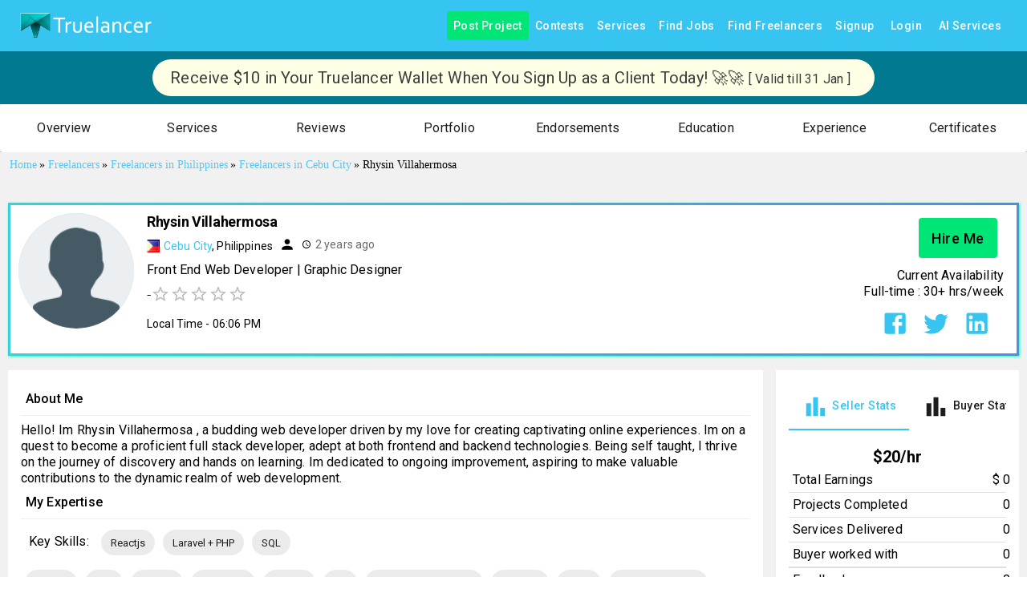

--- FILE ---
content_type: text/html; charset=utf-8
request_url: https://www.truelancer.com/freelancer/rhysinvillahermosa
body_size: 25767
content:
<!DOCTYPE html><html lang="en" style="height:100%"><head><meta charSet="UTF-8"/><meta name="viewport" content="initial-scale=1.0, width=device-width"/><link rel="stylesheet" href="https://fonts.googleapis.com/icon?family=Material+Icons"/><title>Rhysin Villahermosa - Front End Web Developer | Graphic Designer - Freelancer from Cebu City, Philippines</title><meta name="robots" content="index,follow"/><meta name="description" content="Contact Rhysin Villahermosa to Hire Front End Web Developer | Graphic Designer, Freelancer from Cebu City, Philippines. Find Professioanl Freelancers and Experts for your Project with Truelancer. "/><meta name="twitter:card" content="summary_large_image"/><meta name="twitter:site" content="@Truelancer_"/><meta name="twitter:creator" content="@Truelancer_"/><meta property="og:title" content="Rhysin Villahermosa - Front End Web Developer | Graphic Designer - Freelancer from Cebu City, Philippines"/><meta property="og:description" content="Contact Rhysin Villahermosa to Hire Front End Web Developer | Graphic Designer, Freelancer from Cebu City, Philippines. Find Professioanl Freelancers and Experts for your Project with Truelancer. "/><meta property="og:image" content="https://www.truelancer.com/user_pictures/default.jpg"/><meta property="og:image:width" content="800"/><meta property="og:image:height" content="400"/><meta name="next-head-count" content="15"/><meta name="theme-color" content="#36c5f0"/><link rel="icon" href="/favicon.ico"/><script type="text/javascript">if (top != window) {
                                top.location = window.location;
                            }</script><script async="" src="https://www.googletagmanager.com/gtag/js?id=GTM-KVRLMBG"></script><script>
                                    window.dataLayer = window.dataLayer || [];
                                    function gtag(){dataLayer.push(arguments);}
                                    gtag('js', new Date());
                                    gtag('config', 'GTM-KVRLMBG');</script><link rel="preconnect" href="https://fonts.gstatic.com" crossorigin /><link data-next-font="size-adjust" rel="preconnect" href="/" crossorigin="anonymous"/><link rel="preload" href="/_next/static/css/fe31879e7209289b.css" as="style"/><link rel="stylesheet" href="/_next/static/css/fe31879e7209289b.css" data-n-g=""/><noscript data-n-css=""></noscript><script defer="" nomodule="" src="/_next/static/chunks/polyfills-42372ed130431b0a.js"></script><script defer="" src="/_next/static/chunks/98036-0ac6548d7bcfbc4e.js"></script><script defer="" src="/_next/static/chunks/97894.6226551d8790dbc5.js"></script><script defer="" src="/_next/static/chunks/94892.b5a5efdf8e690463.js"></script><script defer="" src="/_next/static/chunks/81723-6dd11c53ec0a0ddb.js"></script><script defer="" src="/_next/static/chunks/48990-50013252129556aa.js"></script><script defer="" src="/_next/static/chunks/95755-d9a68f9ebbb5c820.js"></script><script defer="" src="/_next/static/chunks/92092-f5977a4c1f254832.js"></script><script defer="" src="/_next/static/chunks/84824-d4111fe3a8331ce8.js"></script><script defer="" src="/_next/static/chunks/42085-9fa261f9109a08f7.js"></script><script defer="" src="/_next/static/chunks/56917-446bf3717749d214.js"></script><script defer="" src="/_next/static/chunks/33512-9cf3ab9157db98ec.js"></script><script defer="" src="/_next/static/chunks/43062-aa7b022c34f29861.js"></script><script defer="" src="/_next/static/chunks/94803-5ccfe9c0247dbb9a.js"></script><script defer="" src="/_next/static/chunks/76510-336c7b81207f88c8.js"></script><script defer="" src="/_next/static/chunks/22993-bec31c31ab1a39dc.js"></script><script defer="" src="/_next/static/chunks/24876.074c9a36465a768f.js"></script><script defer="" src="/_next/static/chunks/33122.38b999298770b11c.js"></script><script defer="" src="/_next/static/chunks/85543-69ec1a7a51f0211e.js"></script><script defer="" src="/_next/static/chunks/98274.cd3ac62a8085a697.js"></script><script defer="" src="/_next/static/chunks/57241-a8c3f3259d138f98.js"></script><script defer="" src="/_next/static/chunks/8875-ddf18fb1d075564a.js"></script><script defer="" src="/_next/static/chunks/28822-6b0b3054a5ba518e.js"></script><script defer="" src="/_next/static/chunks/80400.44a0b1e2d8d60e26.js"></script><script defer="" src="/_next/static/chunks/33576-7e07cf02c1244a38.js"></script><script defer="" src="/_next/static/chunks/66865.8ae9d7ef721e48e8.js"></script><script defer="" src="/_next/static/chunks/46584.ebe12f5837b7b92b.js"></script><script defer="" src="/_next/static/chunks/88940.de3d36e74a5e1457.js"></script><script defer="" src="/_next/static/chunks/82193.f220783694a6b582.js"></script><script defer="" src="/_next/static/chunks/64954-544a7144b633441a.js"></script><script defer="" src="/_next/static/chunks/5102.071b37f455b90ca5.js"></script><script defer="" src="/_next/static/chunks/58221.eaf777beebbdda56.js"></script><script defer="" src="/_next/static/chunks/27856-3ff964d6ed932dd3.js"></script><script defer="" src="/_next/static/chunks/10700-6a4faf5a3bc69496.js"></script><script defer="" src="/_next/static/chunks/43970.3df704e83154eb5b.js"></script><script defer="" src="/_next/static/chunks/81714.d5e389ae4f0d9487.js"></script><script defer="" src="/_next/static/chunks/73500.fb4d7c6f1ab20af2.js"></script><script defer="" src="/_next/static/chunks/21346.271e477d1284c4b8.js"></script><script defer="" src="/_next/static/chunks/95037.f7efb4e6a59fb54f.js"></script><script defer="" src="/_next/static/chunks/31216.b885d1cc5ff36c7e.js"></script><script defer="" src="/_next/static/chunks/55012-d2fb553b435c1113.js"></script><script defer="" src="/_next/static/chunks/61516.cc95a418b6028d7c.js"></script><script defer="" src="/_next/static/chunks/40906.b6f3e35cbe8deb9b.js"></script><script defer="" src="/_next/static/chunks/70338.d869ddabf559d4b3.js"></script><script defer="" src="/_next/static/chunks/70843-9c53db09f5a3b711.js"></script><script defer="" src="/_next/static/chunks/13405.699a0c9c2e2d63fe.js"></script><script defer="" src="/_next/static/chunks/9961.e796ff8fee75299b.js"></script><script defer="" src="/_next/static/chunks/71069.fda824bcd46bfd7a.js"></script><script defer="" src="/_next/static/chunks/9478.72cd2556de9599b3.js"></script><script src="/_next/static/chunks/webpack-96764574212943d1.js" defer=""></script><script src="/_next/static/chunks/framework-f0259f5ccf302307.js" defer=""></script><script src="/_next/static/chunks/main-2349abffabda1dfb.js" defer=""></script><script src="/_next/static/chunks/pages/_app-58910ef29f2b84af.js" defer=""></script><script src="/_next/static/chunks/8433-288d1773ee268242.js" defer=""></script><script src="/_next/static/chunks/27466-ed6051935d3c5a38.js" defer=""></script><script src="/_next/static/chunks/49340-7824ab17cd9e2960.js" defer=""></script><script src="/_next/static/chunks/27761-bc239cbf6514e66f.js" defer=""></script><script src="/_next/static/chunks/26650-a9699a938f94a896.js" defer=""></script><script src="/_next/static/chunks/89968-9d4b25196994cd1e.js" defer=""></script><script src="/_next/static/chunks/17848-1d88f473ff9ab5ee.js" defer=""></script><script src="/_next/static/chunks/51884-abf8d4f3fdf577e3.js" defer=""></script><script src="/_next/static/chunks/66382-b753307c85b020d9.js" defer=""></script><script src="/_next/static/chunks/80450-c063c5f1700a4d52.js" defer=""></script><script src="/_next/static/chunks/2962-5f654077403982d7.js" defer=""></script><script src="/_next/static/chunks/74157-2b28e28be6b78fd9.js" defer=""></script><script src="/_next/static/chunks/25675-4cf5ecf0d3c1f59a.js" defer=""></script><script src="/_next/static/chunks/57495-d96f9835d4efe2be.js" defer=""></script><script src="/_next/static/chunks/43021-c426b75340690ab9.js" defer=""></script><script src="/_next/static/chunks/86181-5be664e525ab7fbb.js" defer=""></script><script src="/_next/static/chunks/72935-adf858239998caad.js" defer=""></script><script src="/_next/static/chunks/pages/freelancer/%5BfreelancerId%5D-e55d6dd8aab6c808.js" defer=""></script><script src="/_next/static/xJQwFIzf5bWh-m2T__GPX/_buildManifest.js" defer=""></script><script src="/_next/static/xJQwFIzf5bWh-m2T__GPX/_ssgManifest.js" defer=""></script><style id="mui-emotion-cache-insertion-point"></style><style data-emotion="mui c38eoh i6s8oy 1wprbk1 g4ny8c 65g134 1anlhed a0y2e3 hboir5 8atqhb j7qwjs 1d3bbye we0np1 1bi9clq 1ontqvh m2wgoa 1tsvksn yb0lig 15j76c0 70qvj9 1cn3yto 1hwubmd 1xd5sck 1ay9vb9 1rzb3uu 1llhv1m 19idom vxcmzt 10vj5av ex4nnu 9l3uo3 1k33q06 1vn7k87 vubbuv 164r41r 18biwo jkscjg 1xh6k8t 1cw4hi4 xwfnrc bqtqab 1ha4th6 12ds6uu 12pqbcj rfnosa 15a28u9 6flbmm isbt42 1s464qd 8b0pct twc7b7 39bbo6 1jiywrn 1mxa7bu 9iedg7 jdjes0 11p9a09 1yuhvjn 9l2jk9 iol86l 1v4f16z 8pdr4s dr8s30 1rurxoh 1q8n9t3 6qs3kz 1qm1lh 1qw96cp orq8zk 1anid1y k008qs 5fcrod c4aio5 1xjobuf 9900rn 1vuwswz 1svhy9y f6mhdk p13ykn qwoyyr 18qpiq1 1jsl9za 1ul47bz 1t649ft r3n38h zq6grw 1gbzysi 1yjvs5a 1twzmnh nzhq0c 1539rfg 19egsyp 1ebprri 13jg4i0 1iptdx1">.mui-c38eoh{background-color:#ffffff;color:#1d1d1d;-webkit-transition:box-shadow 300ms cubic-bezier(0.4, 0, 0.2, 1) 0ms;transition:box-shadow 300ms cubic-bezier(0.4, 0, 0.2, 1) 0ms;box-shadow:0px 2px 4px -1px rgba(0,0,0,0.2),0px 4px 5px 0px rgba(0,0,0,0.14),0px 1px 10px 0px rgba(0,0,0,0.12);display:-webkit-box;display:-webkit-flex;display:-ms-flexbox;display:flex;-webkit-flex-direction:column;-ms-flex-direction:column;flex-direction:column;width:100%;box-sizing:border-box;-webkit-flex-shrink:0;-ms-flex-negative:0;flex-shrink:0;position:static;background-color:#36c5f0;color:#ffffff;}.mui-i6s8oy{position:relative;display:-webkit-box;display:-webkit-flex;display:-ms-flexbox;display:flex;-webkit-align-items:center;-webkit-box-align:center;-ms-flex-align:center;align-items:center;padding-left:16px;padding-right:16px;min-height:56px;}@media (min-width:600px){.mui-i6s8oy{padding-left:24px;padding-right:24px;}}@media (min-width:0px){@media (orientation: landscape){.mui-i6s8oy{min-height:48px;}}}@media (min-width:600px){.mui-i6s8oy{min-height:64px;}}.mui-1wprbk1{height:100%;margin:auto;display:-webkit-box;display:-webkit-flex;display:-ms-flexbox;display:flex;-webkit-flex-direction:row;-ms-flex-direction:row;flex-direction:row;-webkit-align-items:center;-webkit-box-align:center;-ms-flex-align:center;align-items:center;}.mui-g4ny8c{display:-webkit-inline-box;display:-webkit-inline-flex;display:-ms-inline-flexbox;display:inline-flex;-webkit-align-items:center;-webkit-box-align:center;-ms-flex-align:center;align-items:center;-webkit-box-pack:center;-ms-flex-pack:center;-webkit-justify-content:center;justify-content:center;position:relative;box-sizing:border-box;-webkit-tap-highlight-color:transparent;background-color:transparent;outline:0;border:0;margin:0;border-radius:0;padding:0;cursor:pointer;-webkit-user-select:none;-moz-user-select:none;-ms-user-select:none;user-select:none;vertical-align:middle;-moz-appearance:none;-webkit-appearance:none;-webkit-text-decoration:none;text-decoration:none;color:inherit;text-transform:capitalize;font-family:"Roboto","Helvetica","Arial",sans-serif;font-weight:500;font-size:0.875rem;line-height:1.75;letter-spacing:0.02857em;min-width:64px;padding:6px 8px;border-radius:4px;-webkit-transition:background-color 250ms cubic-bezier(0.4, 0, 0.2, 1) 0ms,box-shadow 250ms cubic-bezier(0.4, 0, 0.2, 1) 0ms,border-color 250ms cubic-bezier(0.4, 0, 0.2, 1) 0ms,color 250ms cubic-bezier(0.4, 0, 0.2, 1) 0ms;transition:background-color 250ms cubic-bezier(0.4, 0, 0.2, 1) 0ms,box-shadow 250ms cubic-bezier(0.4, 0, 0.2, 1) 0ms,border-color 250ms cubic-bezier(0.4, 0, 0.2, 1) 0ms,color 250ms cubic-bezier(0.4, 0, 0.2, 1) 0ms;color:#36c5f0;}.mui-g4ny8c::-moz-focus-inner{border-style:none;}.mui-g4ny8c.Mui-disabled{pointer-events:none;cursor:default;}@media print{.mui-g4ny8c{-webkit-print-color-adjust:exact;color-adjust:exact;}}.mui-g4ny8c:hover{-webkit-text-decoration:none;text-decoration:none;background-color:rgba(54, 197, 240, 0.04);}@media (hover: none){.mui-g4ny8c:hover{background-color:transparent;}}.mui-g4ny8c.Mui-disabled{color:rgba(0, 0, 0, 0.26);}.mui-65g134{margin:0;font:inherit;color:#36c5f0;-webkit-text-decoration:none;text-decoration:none;}.mui-65g134:hover{-webkit-text-decoration:underline;text-decoration:underline;}.mui-1anlhed{display:-webkit-inline-box;display:-webkit-inline-flex;display:-ms-inline-flexbox;display:inline-flex;-webkit-align-items:center;-webkit-box-align:center;-ms-flex-align:center;align-items:center;-webkit-box-pack:center;-ms-flex-pack:center;-webkit-justify-content:center;justify-content:center;position:relative;box-sizing:border-box;-webkit-tap-highlight-color:transparent;background-color:transparent;outline:0;border:0;margin:0;border-radius:0;padding:0;cursor:pointer;-webkit-user-select:none;-moz-user-select:none;-ms-user-select:none;user-select:none;vertical-align:middle;-moz-appearance:none;-webkit-appearance:none;-webkit-text-decoration:none;text-decoration:none;color:inherit;text-transform:capitalize;font-family:"Roboto","Helvetica","Arial",sans-serif;font-weight:500;font-size:0.875rem;line-height:1.75;letter-spacing:0.02857em;min-width:64px;padding:6px 8px;border-radius:4px;-webkit-transition:background-color 250ms cubic-bezier(0.4, 0, 0.2, 1) 0ms,box-shadow 250ms cubic-bezier(0.4, 0, 0.2, 1) 0ms,border-color 250ms cubic-bezier(0.4, 0, 0.2, 1) 0ms,color 250ms cubic-bezier(0.4, 0, 0.2, 1) 0ms;transition:background-color 250ms cubic-bezier(0.4, 0, 0.2, 1) 0ms,box-shadow 250ms cubic-bezier(0.4, 0, 0.2, 1) 0ms,border-color 250ms cubic-bezier(0.4, 0, 0.2, 1) 0ms,color 250ms cubic-bezier(0.4, 0, 0.2, 1) 0ms;color:inherit;border-color:currentColor;}.mui-1anlhed::-moz-focus-inner{border-style:none;}.mui-1anlhed.Mui-disabled{pointer-events:none;cursor:default;}@media print{.mui-1anlhed{-webkit-print-color-adjust:exact;color-adjust:exact;}}.mui-1anlhed:hover{-webkit-text-decoration:none;text-decoration:none;background-color:rgba(29, 29, 29, 0.04);}@media (hover: none){.mui-1anlhed:hover{background-color:transparent;}}.mui-1anlhed.Mui-disabled{color:rgba(0, 0, 0, 0.26);}.mui-a0y2e3{height:0;overflow:hidden;-webkit-transition:height 300ms cubic-bezier(0.4, 0, 0.2, 1) 0ms;transition:height 300ms cubic-bezier(0.4, 0, 0.2, 1) 0ms;visibility:hidden;}.mui-hboir5{display:-webkit-box;display:-webkit-flex;display:-ms-flexbox;display:flex;width:100%;}.mui-8atqhb{width:100%;}.mui-j7qwjs{display:-webkit-box;display:-webkit-flex;display:-ms-flexbox;display:flex;-webkit-flex-direction:column;-ms-flex-direction:column;flex-direction:column;}.mui-1d3bbye{box-sizing:border-box;display:-webkit-box;display:-webkit-flex;display:-ms-flexbox;display:flex;-webkit-box-flex-wrap:wrap;-webkit-flex-wrap:wrap;-ms-flex-wrap:wrap;flex-wrap:wrap;width:100%;-webkit-flex-direction:row;-ms-flex-direction:row;flex-direction:row;}.mui-we0np1{box-sizing:border-box;margin:0;-webkit-flex-direction:row;-ms-flex-direction:row;flex-direction:row;}@media (min-width:900px){.mui-we0np1{-webkit-flex-basis:100%;-ms-flex-preferred-size:100%;flex-basis:100%;-webkit-box-flex:0;-webkit-flex-grow:0;-ms-flex-positive:0;flex-grow:0;max-width:100%;}}@media (min-width:1200px){.mui-we0np1{-webkit-flex-basis:100%;-ms-flex-preferred-size:100%;flex-basis:100%;-webkit-box-flex:0;-webkit-flex-grow:0;-ms-flex-positive:0;flex-grow:0;max-width:100%;}}@media (min-width:1536px){.mui-we0np1{-webkit-flex-basis:100%;-ms-flex-preferred-size:100%;flex-basis:100%;-webkit-box-flex:0;-webkit-flex-grow:0;-ms-flex-positive:0;flex-grow:0;max-width:100%;}}.mui-1bi9clq{background-color:#ffffff;color:#1d1d1d;-webkit-transition:box-shadow 300ms cubic-bezier(0.4, 0, 0.2, 1) 0ms;transition:box-shadow 300ms cubic-bezier(0.4, 0, 0.2, 1) 0ms;border-radius:4px;box-shadow:0px 2px 1px -1px rgba(0,0,0,0.2),0px 1px 1px 0px rgba(0,0,0,0.14),0px 1px 3px 0px rgba(0,0,0,0.12);}.mui-1ontqvh{list-style:none;margin:0;padding:0;position:relative;padding-top:8px;padding-bottom:8px;}.mui-m2wgoa{display:-webkit-inline-box;display:-webkit-inline-flex;display:-ms-inline-flexbox;display:inline-flex;-webkit-align-items:center;-webkit-box-align:center;-ms-flex-align:center;align-items:center;-webkit-box-pack:center;-ms-flex-pack:center;-webkit-justify-content:center;justify-content:center;position:relative;box-sizing:border-box;-webkit-tap-highlight-color:transparent;background-color:transparent;outline:0;border:0;margin:0;border-radius:0;padding:0;cursor:pointer;-webkit-user-select:none;-moz-user-select:none;-ms-user-select:none;user-select:none;vertical-align:middle;-moz-appearance:none;-webkit-appearance:none;-webkit-text-decoration:none;text-decoration:none;color:inherit;display:-webkit-box;display:-webkit-flex;display:-ms-flexbox;display:flex;-webkit-box-pack:start;-ms-flex-pack:start;-webkit-justify-content:flex-start;justify-content:flex-start;-webkit-align-items:center;-webkit-box-align:center;-ms-flex-align:center;align-items:center;position:relative;-webkit-text-decoration:none;text-decoration:none;width:100%;box-sizing:border-box;text-align:left;padding-top:8px;padding-bottom:8px;padding-left:16px;padding-right:16px;-webkit-transition:background-color 150ms cubic-bezier(0.4, 0, 0.2, 1) 0ms;transition:background-color 150ms cubic-bezier(0.4, 0, 0.2, 1) 0ms;}.mui-m2wgoa::-moz-focus-inner{border-style:none;}.mui-m2wgoa.Mui-disabled{pointer-events:none;cursor:default;}@media print{.mui-m2wgoa{-webkit-print-color-adjust:exact;color-adjust:exact;}}.mui-m2wgoa.Mui-focusVisible{background-color:rgba(0, 0, 0, 0.12);}.mui-m2wgoa.Mui-selected{background-color:rgba(54, 197, 240, 0.08);}.mui-m2wgoa.Mui-selected.Mui-focusVisible{background-color:rgba(54, 197, 240, 0.2);}.mui-m2wgoa.Mui-disabled{opacity:0.38;}.mui-m2wgoa:hover{-webkit-text-decoration:none;text-decoration:none;background-color:rgba(0, 0, 0, 0.04);}@media (hover: none){.mui-m2wgoa:hover{background-color:transparent;}}.mui-m2wgoa.Mui-selected:hover{background-color:rgba(54, 197, 240, 0.12);}@media (hover: none){.mui-m2wgoa.Mui-selected:hover{background-color:rgba(54, 197, 240, 0.08);}}.mui-1tsvksn{-webkit-flex:1 1 auto;-ms-flex:1 1 auto;flex:1 1 auto;min-width:0;margin-top:4px;margin-bottom:4px;}.mui-yb0lig{margin:0;font-family:"Roboto","Helvetica","Arial",sans-serif;font-weight:400;font-size:1rem;line-height:1.5;letter-spacing:0.00938em;display:block;}.mui-15j76c0{box-sizing:border-box;margin:0;-webkit-flex-direction:row;-ms-flex-direction:row;flex-direction:row;-webkit-flex-basis:100%;-ms-flex-preferred-size:100%;flex-basis:100%;-webkit-box-flex:0;-webkit-flex-grow:0;-ms-flex-positive:0;flex-grow:0;max-width:100%;}@media (min-width:600px){.mui-15j76c0{-webkit-flex-basis:100%;-ms-flex-preferred-size:100%;flex-basis:100%;-webkit-box-flex:0;-webkit-flex-grow:0;-ms-flex-positive:0;flex-grow:0;max-width:100%;}}@media (min-width:900px){.mui-15j76c0{-webkit-flex-basis:100%;-ms-flex-preferred-size:100%;flex-basis:100%;-webkit-box-flex:0;-webkit-flex-grow:0;-ms-flex-positive:0;flex-grow:0;max-width:100%;}}@media (min-width:1200px){.mui-15j76c0{-webkit-flex-basis:100%;-ms-flex-preferred-size:100%;flex-basis:100%;-webkit-box-flex:0;-webkit-flex-grow:0;-ms-flex-positive:0;flex-grow:0;max-width:100%;}}@media (min-width:1536px){.mui-15j76c0{-webkit-flex-basis:100%;-ms-flex-preferred-size:100%;flex-basis:100%;-webkit-box-flex:0;-webkit-flex-grow:0;-ms-flex-positive:0;flex-grow:0;max-width:100%;}}.mui-70qvj9{display:-webkit-box;display:-webkit-flex;display:-ms-flexbox;display:flex;-webkit-align-items:center;-webkit-box-align:center;-ms-flex-align:center;align-items:center;}.mui-1cn3yto{box-sizing:border-box;display:-webkit-box;display:-webkit-flex;display:-ms-flexbox;display:flex;-webkit-box-flex-wrap:wrap;-webkit-flex-wrap:wrap;-ms-flex-wrap:wrap;flex-wrap:wrap;width:100%;-webkit-flex-direction:row;-ms-flex-direction:row;flex-direction:row;-webkit-box-pack:center;-ms-flex-pack:center;-webkit-justify-content:center;justify-content:center;}.mui-1hwubmd{box-sizing:border-box;display:-webkit-box;display:-webkit-flex;display:-ms-flexbox;display:flex;-webkit-box-flex-wrap:wrap;-webkit-flex-wrap:wrap;-ms-flex-wrap:wrap;flex-wrap:wrap;width:100%;-webkit-flex-direction:row;-ms-flex-direction:row;flex-direction:row;-webkit-box-pack:start;-ms-flex-pack:start;-webkit-justify-content:flex-start;justify-content:flex-start;-webkit-align-items:stretch;-webkit-box-align:stretch;-ms-flex-align:stretch;align-items:stretch;}.mui-1xd5sck{box-sizing:border-box;margin:0;-webkit-flex-direction:row;-ms-flex-direction:row;flex-direction:row;-webkit-flex-basis:100%;-ms-flex-preferred-size:100%;flex-basis:100%;-webkit-box-flex:0;-webkit-flex-grow:0;-ms-flex-positive:0;flex-grow:0;max-width:100%;}@media (min-width:600px){.mui-1xd5sck{-webkit-flex-basis:100%;-ms-flex-preferred-size:100%;flex-basis:100%;-webkit-box-flex:0;-webkit-flex-grow:0;-ms-flex-positive:0;flex-grow:0;max-width:100%;}}@media (min-width:900px){.mui-1xd5sck{-webkit-flex-basis:75%;-ms-flex-preferred-size:75%;flex-basis:75%;-webkit-box-flex:0;-webkit-flex-grow:0;-ms-flex-positive:0;flex-grow:0;max-width:75%;}}@media (min-width:1200px){.mui-1xd5sck{-webkit-flex-basis:75%;-ms-flex-preferred-size:75%;flex-basis:75%;-webkit-box-flex:0;-webkit-flex-grow:0;-ms-flex-positive:0;flex-grow:0;max-width:75%;}}@media (min-width:1536px){.mui-1xd5sck{-webkit-flex-basis:75%;-ms-flex-preferred-size:75%;flex-basis:75%;-webkit-box-flex:0;-webkit-flex-grow:0;-ms-flex-positive:0;flex-grow:0;max-width:75%;}}.mui-1ay9vb9{margin-right:16px;}.mui-1rzb3uu{position:relative;display:-webkit-inline-box;display:-webkit-inline-flex;display:-ms-inline-flexbox;display:inline-flex;vertical-align:middle;-webkit-flex-shrink:0;-ms-flex-negative:0;flex-shrink:0;}.mui-1llhv1m{display:-webkit-box;display:-webkit-flex;display:-ms-flexbox;display:flex;-webkit-flex-direction:row;-ms-flex-direction:row;flex-direction:row;-webkit-box-flex-wrap:wrap;-webkit-flex-wrap:wrap;-ms-flex-wrap:wrap;flex-wrap:wrap;-webkit-box-pack:center;-ms-flex-pack:center;-webkit-justify-content:center;justify-content:center;-webkit-align-content:center;-ms-flex-line-pack:center;align-content:center;-webkit-align-items:center;-webkit-box-align:center;-ms-flex-align:center;align-items:center;position:absolute;box-sizing:border-box;font-family:"Roboto","Helvetica","Arial",sans-serif;font-weight:500;font-size:0.75rem;min-width:20px;line-height:1;padding:0 6px;height:20px;border-radius:10px;z-index:1;-webkit-transition:-webkit-transform 225ms cubic-bezier(0.4, 0, 0.2, 1) 0ms;transition:transform 225ms cubic-bezier(0.4, 0, 0.2, 1) 0ms;border-radius:4px;height:8px;min-width:8px;padding:0;bottom:14%;right:14%;-webkit-transform:scale(1) translate(50%, 50%);-moz-transform:scale(1) translate(50%, 50%);-ms-transform:scale(1) translate(50%, 50%);transform:scale(1) translate(50%, 50%);transform-origin:100% 100%;}.mui-1llhv1m.MuiBadge-invisible{-webkit-transform:scale(0) translate(50%, 50%);-moz-transform:scale(0) translate(50%, 50%);-ms-transform:scale(0) translate(50%, 50%);transform:scale(0) translate(50%, 50%);}.mui-19idom{margin-bottom:8px;}.mui-vxcmzt{display:-webkit-inline-box;display:-webkit-inline-flex;display:-ms-inline-flexbox;display:inline-flex;}.mui-10vj5av{margin:0;font-size:20px;font-weight:400;font-family:"Roboto","Helvetica","Arial",sans-serif;line-height:1.167;letter-spacing:-0.01562em;}@media (min-width:600px){.mui-10vj5av{font-size:32px;}}.mui-ex4nnu{margin-right:8px;display:-webkit-inline-box;display:-webkit-inline-flex;display:-ms-inline-flexbox;display:inline-flex;-webkit-align-items:center;-webkit-box-align:center;-ms-flex-align:center;align-items:center;}.mui-9l3uo3{margin:0;font-family:"Roboto","Helvetica","Arial",sans-serif;font-weight:400;font-size:1rem;line-height:1.5;letter-spacing:0.00938em;}.mui-1k33q06{-webkit-user-select:none;-moz-user-select:none;-ms-user-select:none;user-select:none;width:1em;height:1em;display:inline-block;fill:currentColor;-webkit-flex-shrink:0;-ms-flex-negative:0;flex-shrink:0;-webkit-transition:fill 200ms cubic-bezier(0.4, 0, 0.2, 1) 0ms;transition:fill 200ms cubic-bezier(0.4, 0, 0.2, 1) 0ms;font-size:1.25rem;}.mui-1vn7k87{margin-left:8px;margin-right:8px;display:-webkit-inline-box;display:-webkit-inline-flex;display:-ms-inline-flexbox;display:inline-flex;-webkit-align-items:center;-webkit-box-align:center;-ms-flex-align:center;align-items:center;}.mui-vubbuv{-webkit-user-select:none;-moz-user-select:none;-ms-user-select:none;user-select:none;width:1em;height:1em;display:inline-block;fill:currentColor;-webkit-flex-shrink:0;-ms-flex-negative:0;flex-shrink:0;-webkit-transition:fill 200ms cubic-bezier(0.4, 0, 0.2, 1) 0ms;transition:fill 200ms cubic-bezier(0.4, 0, 0.2, 1) 0ms;font-size:1.5rem;}.mui-164r41r{margin-top:8px;}.mui-18biwo{display:-webkit-inline-box;display:-webkit-inline-flex;display:-ms-inline-flexbox;display:inline-flex;-webkit-align-items:center;-webkit-box-align:center;-ms-flex-align:center;align-items:center;}.mui-jkscjg{display:-webkit-inline-box;display:-webkit-inline-flex;display:-ms-inline-flexbox;display:inline-flex;position:relative;font-size:1.5rem;color:#faaf00;cursor:pointer;text-align:left;width:-webkit-min-content;width:-moz-min-content;width:min-content;-webkit-tap-highlight-color:transparent;pointer-events:none;}.mui-jkscjg.Mui-disabled{opacity:0.38;pointer-events:none;}.mui-jkscjg.Mui-focusVisible .MuiRating-iconActive{outline:1px solid #999;}.mui-jkscjg .MuiRating-visuallyHidden{border:0;clip:rect(0 0 0 0);height:1px;margin:-1px;overflow:hidden;padding:0;position:absolute;white-space:nowrap;width:1px;}.mui-1xh6k8t{display:-webkit-box;display:-webkit-flex;display:-ms-flexbox;display:flex;-webkit-transition:-webkit-transform 150ms cubic-bezier(0.4, 0, 0.2, 1) 0ms;transition:transform 150ms cubic-bezier(0.4, 0, 0.2, 1) 0ms;pointer-events:none;color:rgba(0, 0, 0, 0.26);}.mui-1cw4hi4{-webkit-user-select:none;-moz-user-select:none;-ms-user-select:none;user-select:none;width:1em;height:1em;display:inline-block;fill:currentColor;-webkit-flex-shrink:0;-ms-flex-negative:0;flex-shrink:0;-webkit-transition:fill 200ms cubic-bezier(0.4, 0, 0.2, 1) 0ms;transition:fill 200ms cubic-bezier(0.4, 0, 0.2, 1) 0ms;font-size:inherit;}.mui-xwfnrc{margin-top:8px;margin-left:48px;}.mui-bqtqab{margin-top:16px;width:-webkit-max-content;width:-moz-max-content;width:max-content;}.mui-1ha4th6{box-sizing:border-box;margin:0;-webkit-flex-direction:row;-ms-flex-direction:row;flex-direction:row;-webkit-flex-basis:100%;-ms-flex-preferred-size:100%;flex-basis:100%;-webkit-box-flex:0;-webkit-flex-grow:0;-ms-flex-positive:0;flex-grow:0;max-width:100%;}@media (min-width:600px){.mui-1ha4th6{-webkit-flex-basis:100%;-ms-flex-preferred-size:100%;flex-basis:100%;-webkit-box-flex:0;-webkit-flex-grow:0;-ms-flex-positive:0;flex-grow:0;max-width:100%;}}@media (min-width:900px){.mui-1ha4th6{-webkit-flex-basis:25%;-ms-flex-preferred-size:25%;flex-basis:25%;-webkit-box-flex:0;-webkit-flex-grow:0;-ms-flex-positive:0;flex-grow:0;max-width:25%;}}@media (min-width:1200px){.mui-1ha4th6{-webkit-flex-basis:25%;-ms-flex-preferred-size:25%;flex-basis:25%;-webkit-box-flex:0;-webkit-flex-grow:0;-ms-flex-positive:0;flex-grow:0;max-width:25%;}}@media (min-width:1536px){.mui-1ha4th6{-webkit-flex-basis:25%;-ms-flex-preferred-size:25%;flex-basis:25%;-webkit-box-flex:0;-webkit-flex-grow:0;-ms-flex-positive:0;flex-grow:0;max-width:25%;}}.mui-12ds6uu{box-sizing:border-box;display:-webkit-box;display:-webkit-flex;display:-ms-flexbox;display:flex;-webkit-box-flex-wrap:wrap;-webkit-flex-wrap:wrap;-ms-flex-wrap:wrap;flex-wrap:wrap;width:100%;-webkit-flex-direction:row;-ms-flex-direction:row;flex-direction:row;-webkit-align-items:center;-webkit-box-align:center;-ms-flex-align:center;align-items:center;-webkit-box-pack:end;-ms-flex-pack:end;-webkit-justify-content:flex-end;justify-content:flex-end;}.mui-12pqbcj{display:-webkit-inline-box;display:-webkit-inline-flex;display:-ms-inline-flexbox;display:inline-flex;-webkit-align-items:center;-webkit-box-align:center;-ms-flex-align:center;align-items:center;-webkit-box-pack:center;-ms-flex-pack:center;-webkit-justify-content:center;justify-content:center;position:relative;box-sizing:border-box;-webkit-tap-highlight-color:transparent;background-color:transparent;outline:0;border:0;margin:0;border-radius:0;padding:0;cursor:pointer;-webkit-user-select:none;-moz-user-select:none;-ms-user-select:none;user-select:none;vertical-align:middle;-moz-appearance:none;-webkit-appearance:none;-webkit-text-decoration:none;text-decoration:none;color:inherit;text-transform:capitalize;font-family:"Roboto","Helvetica","Arial",sans-serif;font-weight:500;font-size:0.875rem;line-height:1.75;letter-spacing:0.02857em;min-width:64px;padding:6px 16px;border-radius:4px;-webkit-transition:background-color 250ms cubic-bezier(0.4, 0, 0.2, 1) 0ms,box-shadow 250ms cubic-bezier(0.4, 0, 0.2, 1) 0ms,border-color 250ms cubic-bezier(0.4, 0, 0.2, 1) 0ms,color 250ms cubic-bezier(0.4, 0, 0.2, 1) 0ms;transition:background-color 250ms cubic-bezier(0.4, 0, 0.2, 1) 0ms,box-shadow 250ms cubic-bezier(0.4, 0, 0.2, 1) 0ms,border-color 250ms cubic-bezier(0.4, 0, 0.2, 1) 0ms,color 250ms cubic-bezier(0.4, 0, 0.2, 1) 0ms;color:#ffffff;background-color:#36c5f0;box-shadow:0px 3px 1px -2px rgba(0,0,0,0.2),0px 2px 2px 0px rgba(0,0,0,0.14),0px 1px 5px 0px rgba(0,0,0,0.12);box-shadow:none;}.mui-12pqbcj::-moz-focus-inner{border-style:none;}.mui-12pqbcj.Mui-disabled{pointer-events:none;cursor:default;}@media print{.mui-12pqbcj{-webkit-print-color-adjust:exact;color-adjust:exact;}}.mui-12pqbcj:hover{-webkit-text-decoration:none;text-decoration:none;background-color:#0094bd;box-shadow:0px 2px 4px -1px rgba(0,0,0,0.2),0px 4px 5px 0px rgba(0,0,0,0.14),0px 1px 10px 0px rgba(0,0,0,0.12);}@media (hover: none){.mui-12pqbcj:hover{background-color:#36c5f0;}}.mui-12pqbcj:active{box-shadow:0px 5px 5px -3px rgba(0,0,0,0.2),0px 8px 10px 1px rgba(0,0,0,0.14),0px 3px 14px 2px rgba(0,0,0,0.12);}.mui-12pqbcj.Mui-focusVisible{box-shadow:0px 3px 5px -1px rgba(0,0,0,0.2),0px 6px 10px 0px rgba(0,0,0,0.14),0px 1px 18px 0px rgba(0,0,0,0.12);}.mui-12pqbcj.Mui-disabled{color:rgba(0, 0, 0, 0.26);box-shadow:none;background-color:rgba(0, 0, 0, 0.12);}.mui-12pqbcj:hover{box-shadow:none;}.mui-12pqbcj.Mui-focusVisible{box-shadow:none;}.mui-12pqbcj:active{box-shadow:none;}.mui-12pqbcj.Mui-disabled{box-shadow:none;}.mui-rfnosa{box-sizing:border-box;-webkit-flex-direction:row;-ms-flex-direction:row;flex-direction:row;}.mui-15a28u9{margin-top:12px;display:-webkit-box;display:-webkit-flex;display:-ms-flexbox;display:flex;width:100%;-webkit-box-pack:end;-ms-flex-pack:end;-webkit-justify-content:flex-end;justify-content:flex-end;}.mui-6flbmm{-webkit-user-select:none;-moz-user-select:none;-ms-user-select:none;user-select:none;width:1em;height:1em;display:inline-block;fill:currentColor;-webkit-flex-shrink:0;-ms-flex-negative:0;flex-shrink:0;-webkit-transition:fill 200ms cubic-bezier(0.4, 0, 0.2, 1) 0ms;transition:fill 200ms cubic-bezier(0.4, 0, 0.2, 1) 0ms;font-size:2.1875rem;}.mui-isbt42{box-sizing:border-box;display:-webkit-box;display:-webkit-flex;display:-ms-flexbox;display:flex;-webkit-box-flex-wrap:wrap;-webkit-flex-wrap:wrap;-ms-flex-wrap:wrap;flex-wrap:wrap;width:100%;-webkit-flex-direction:row;-ms-flex-direction:row;flex-direction:row;margin-top:-16px;width:calc(100% + 16px);margin-left:-16px;}.mui-isbt42>.MuiGrid-item{padding-top:16px;}.mui-isbt42>.MuiGrid-item{padding-left:16px;}.mui-1s464qd{box-sizing:border-box;margin:0;-webkit-flex-direction:row;-ms-flex-direction:row;flex-direction:row;}@media (min-width:900px){.mui-1s464qd{-webkit-flex-basis:75%;-ms-flex-preferred-size:75%;flex-basis:75%;-webkit-box-flex:0;-webkit-flex-grow:0;-ms-flex-positive:0;flex-grow:0;max-width:75%;}}@media (min-width:1200px){.mui-1s464qd{-webkit-flex-basis:75%;-ms-flex-preferred-size:75%;flex-basis:75%;-webkit-box-flex:0;-webkit-flex-grow:0;-ms-flex-positive:0;flex-grow:0;max-width:75%;}}@media (min-width:1536px){.mui-1s464qd{-webkit-flex-basis:75%;-ms-flex-preferred-size:75%;flex-basis:75%;-webkit-box-flex:0;-webkit-flex-grow:0;-ms-flex-positive:0;flex-grow:0;max-width:75%;}}.mui-8b0pct{background-color:#fff;padding:16px;}.mui-twc7b7{width:100%;display:-webkit-inline-box;display:-webkit-inline-flex;display:-ms-inline-flexbox;display:inline-flex;-webkit-box-pack:justify;-webkit-justify-content:space-between;justify-content:space-between;-webkit-align-items:center;-webkit-box-align:center;-ms-flex-align:center;align-items:center;}.mui-39bbo6{margin:0;-webkit-flex-shrink:0;-ms-flex-negative:0;flex-shrink:0;border-width:0;border-style:solid;border-color:rgba(0, 0, 0, 0.12);border-bottom-width:thin;}.mui-1jiywrn{box-sizing:border-box;display:-webkit-box;display:-webkit-flex;display:-ms-flexbox;display:flex;-webkit-box-flex-wrap:wrap;-webkit-flex-wrap:wrap;-ms-flex-wrap:wrap;flex-wrap:wrap;width:100%;margin:0;-webkit-flex-direction:row;-ms-flex-direction:row;flex-direction:row;}@media (min-width:900px){.mui-1jiywrn{-webkit-flex-basis:100%;-ms-flex-preferred-size:100%;flex-basis:100%;-webkit-box-flex:0;-webkit-flex-grow:0;-ms-flex-positive:0;flex-grow:0;max-width:100%;}}@media (min-width:1200px){.mui-1jiywrn{-webkit-flex-basis:100%;-ms-flex-preferred-size:100%;flex-basis:100%;-webkit-box-flex:0;-webkit-flex-grow:0;-ms-flex-positive:0;flex-grow:0;max-width:100%;}}@media (min-width:1536px){.mui-1jiywrn{-webkit-flex-basis:100%;-ms-flex-preferred-size:100%;flex-basis:100%;-webkit-box-flex:0;-webkit-flex-grow:0;-ms-flex-positive:0;flex-grow:0;max-width:100%;}}.mui-1mxa7bu{max-width:100%;font-family:"Roboto","Helvetica","Arial",sans-serif;font-size:0.8125rem;display:-webkit-inline-box;display:-webkit-inline-flex;display:-ms-inline-flexbox;display:inline-flex;-webkit-align-items:center;-webkit-box-align:center;-ms-flex-align:center;align-items:center;-webkit-box-pack:center;-ms-flex-pack:center;-webkit-justify-content:center;justify-content:center;height:32px;color:#1d1d1d;background-color:rgba(0, 0, 0, 0.08);border-radius:16px;white-space:nowrap;-webkit-transition:background-color 300ms cubic-bezier(0.4, 0, 0.2, 1) 0ms,box-shadow 300ms cubic-bezier(0.4, 0, 0.2, 1) 0ms;transition:background-color 300ms cubic-bezier(0.4, 0, 0.2, 1) 0ms,box-shadow 300ms cubic-bezier(0.4, 0, 0.2, 1) 0ms;cursor:unset;outline:0;-webkit-text-decoration:none;text-decoration:none;border:0;padding:0;vertical-align:middle;box-sizing:border-box;}.mui-1mxa7bu.Mui-disabled{opacity:0.38;pointer-events:none;}.mui-1mxa7bu .MuiChip-avatar{margin-left:5px;margin-right:-6px;width:24px;height:24px;color:#616161;font-size:0.75rem;}.mui-1mxa7bu .MuiChip-avatarColorPrimary{color:#ffffff;background-color:#0094bd;}.mui-1mxa7bu .MuiChip-avatarColorSecondary{color:#ffffff;background-color:#b58300;}.mui-1mxa7bu .MuiChip-avatarSmall{margin-left:4px;margin-right:-4px;width:18px;height:18px;font-size:0.625rem;}.mui-1mxa7bu .MuiChip-icon{margin-left:5px;margin-right:-6px;color:#616161;}.mui-1mxa7bu .MuiChip-deleteIcon{-webkit-tap-highlight-color:transparent;color:rgba(29, 29, 29, 0.26);font-size:22px;cursor:pointer;margin:0 5px 0 -6px;}.mui-1mxa7bu .MuiChip-deleteIcon:hover{color:rgba(29, 29, 29, 0.4);}.mui-9iedg7{overflow:hidden;text-overflow:ellipsis;padding-left:12px;padding-right:12px;white-space:nowrap;}.mui-jdjes0{display:-webkit-inline-box;display:-webkit-inline-flex;display:-ms-inline-flexbox;display:inline-flex;-webkit-align-items:center;-webkit-box-align:center;-ms-flex-align:center;align-items:center;-webkit-box-pack:center;-ms-flex-pack:center;-webkit-justify-content:center;justify-content:center;position:relative;box-sizing:border-box;-webkit-tap-highlight-color:transparent;background-color:transparent;outline:0;border:0;margin:0;border-radius:0;padding:0;cursor:pointer;-webkit-user-select:none;-moz-user-select:none;-ms-user-select:none;user-select:none;vertical-align:middle;-moz-appearance:none;-webkit-appearance:none;-webkit-text-decoration:none;text-decoration:none;color:inherit;text-transform:capitalize;font-family:"Roboto","Helvetica","Arial",sans-serif;font-weight:500;font-size:0.8125rem;line-height:1.75;letter-spacing:0.02857em;min-width:64px;padding:4px 5px;border-radius:4px;-webkit-transition:background-color 250ms cubic-bezier(0.4, 0, 0.2, 1) 0ms,box-shadow 250ms cubic-bezier(0.4, 0, 0.2, 1) 0ms,border-color 250ms cubic-bezier(0.4, 0, 0.2, 1) 0ms,color 250ms cubic-bezier(0.4, 0, 0.2, 1) 0ms;transition:background-color 250ms cubic-bezier(0.4, 0, 0.2, 1) 0ms,box-shadow 250ms cubic-bezier(0.4, 0, 0.2, 1) 0ms,border-color 250ms cubic-bezier(0.4, 0, 0.2, 1) 0ms,color 250ms cubic-bezier(0.4, 0, 0.2, 1) 0ms;color:#36c5f0;}.mui-jdjes0::-moz-focus-inner{border-style:none;}.mui-jdjes0.Mui-disabled{pointer-events:none;cursor:default;}@media print{.mui-jdjes0{-webkit-print-color-adjust:exact;color-adjust:exact;}}.mui-jdjes0:hover{-webkit-text-decoration:none;text-decoration:none;background-color:rgba(54, 197, 240, 0.04);}@media (hover: none){.mui-jdjes0:hover{background-color:transparent;}}.mui-jdjes0.Mui-disabled{color:rgba(0, 0, 0, 0.26);}.mui-11p9a09{margin-top:8px;display:-webkit-box;display:-webkit-flex;display:-ms-flexbox;display:flex;-webkit-box-pack:center;-ms-flex-pack:center;-webkit-justify-content:center;justify-content:center;-webkit-align-items:center;-webkit-box-align:center;-ms-flex-align:center;align-items:center;-webkit-flex-direction:column;-ms-flex-direction:column;flex-direction:column;}.mui-1yuhvjn{margin-top:16px;}.mui-9l2jk9{display:-webkit-inline-box;display:-webkit-inline-flex;display:-ms-inline-flexbox;display:inline-flex;-webkit-align-items:center;-webkit-box-align:center;-ms-flex-align:center;align-items:center;-webkit-box-pack:center;-ms-flex-pack:center;-webkit-justify-content:center;justify-content:center;position:relative;box-sizing:border-box;-webkit-tap-highlight-color:transparent;background-color:transparent;outline:0;border:0;margin:0;border-radius:0;padding:0;cursor:pointer;-webkit-user-select:none;-moz-user-select:none;-ms-user-select:none;user-select:none;vertical-align:middle;-moz-appearance:none;-webkit-appearance:none;-webkit-text-decoration:none;text-decoration:none;color:inherit;text-transform:capitalize;font-family:"Roboto","Helvetica","Arial",sans-serif;font-weight:500;font-size:0.875rem;line-height:1.75;letter-spacing:0.02857em;min-width:64px;padding:5px 15px;border-radius:4px;-webkit-transition:background-color 250ms cubic-bezier(0.4, 0, 0.2, 1) 0ms,box-shadow 250ms cubic-bezier(0.4, 0, 0.2, 1) 0ms,border-color 250ms cubic-bezier(0.4, 0, 0.2, 1) 0ms,color 250ms cubic-bezier(0.4, 0, 0.2, 1) 0ms;transition:background-color 250ms cubic-bezier(0.4, 0, 0.2, 1) 0ms,box-shadow 250ms cubic-bezier(0.4, 0, 0.2, 1) 0ms,border-color 250ms cubic-bezier(0.4, 0, 0.2, 1) 0ms,color 250ms cubic-bezier(0.4, 0, 0.2, 1) 0ms;border:1px solid rgba(54, 197, 240, 0.5);color:#36c5f0;}.mui-9l2jk9::-moz-focus-inner{border-style:none;}.mui-9l2jk9.Mui-disabled{pointer-events:none;cursor:default;}@media print{.mui-9l2jk9{-webkit-print-color-adjust:exact;color-adjust:exact;}}.mui-9l2jk9:hover{-webkit-text-decoration:none;text-decoration:none;background-color:rgba(54, 197, 240, 0.04);border:1px solid #36c5f0;}@media (hover: none){.mui-9l2jk9:hover{background-color:transparent;}}.mui-9l2jk9.Mui-disabled{color:rgba(0, 0, 0, 0.26);border:1px solid rgba(0, 0, 0, 0.12);}.mui-iol86l{box-sizing:border-box;margin:0;-webkit-flex-direction:row;-ms-flex-direction:row;flex-direction:row;-webkit-flex-basis:100%;-ms-flex-preferred-size:100%;flex-basis:100%;-webkit-box-flex:0;-webkit-flex-grow:0;-ms-flex-positive:0;flex-grow:0;max-width:100%;}@media (min-width:600px){.mui-iol86l{-webkit-flex-basis:100%;-ms-flex-preferred-size:100%;flex-basis:100%;-webkit-box-flex:0;-webkit-flex-grow:0;-ms-flex-positive:0;flex-grow:0;max-width:100%;}}@media (min-width:900px){.mui-iol86l{-webkit-flex-basis:50%;-ms-flex-preferred-size:50%;flex-basis:50%;-webkit-box-flex:0;-webkit-flex-grow:0;-ms-flex-positive:0;flex-grow:0;max-width:50%;}}@media (min-width:1200px){.mui-iol86l{-webkit-flex-basis:50%;-ms-flex-preferred-size:50%;flex-basis:50%;-webkit-box-flex:0;-webkit-flex-grow:0;-ms-flex-positive:0;flex-grow:0;max-width:50%;}}@media (min-width:1536px){.mui-iol86l{-webkit-flex-basis:50%;-ms-flex-preferred-size:50%;flex-basis:50%;-webkit-box-flex:0;-webkit-flex-grow:0;-ms-flex-positive:0;flex-grow:0;max-width:50%;}}.mui-1v4f16z{background-color:#ffffff;color:#1d1d1d;-webkit-transition:box-shadow 300ms cubic-bezier(0.4, 0, 0.2, 1) 0ms;transition:box-shadow 300ms cubic-bezier(0.4, 0, 0.2, 1) 0ms;border-radius:4px;box-shadow:0px 2px 1px -1px rgba(0,0,0,0.2),0px 1px 1px 0px rgba(0,0,0,0.14),0px 1px 3px 0px rgba(0,0,0,0.12);overflow:hidden;}.mui-8pdr4s{box-sizing:border-box;margin:0;-webkit-flex-direction:row;-ms-flex-direction:row;flex-direction:row;}@media (min-width:900px){.mui-8pdr4s{-webkit-flex-basis:50%;-ms-flex-preferred-size:50%;flex-basis:50%;-webkit-box-flex:0;-webkit-flex-grow:0;-ms-flex-positive:0;flex-grow:0;max-width:50%;}}@media (min-width:1200px){.mui-8pdr4s{-webkit-flex-basis:50%;-ms-flex-preferred-size:50%;flex-basis:50%;-webkit-box-flex:0;-webkit-flex-grow:0;-ms-flex-positive:0;flex-grow:0;max-width:50%;}}@media (min-width:1536px){.mui-8pdr4s{-webkit-flex-basis:50%;-ms-flex-preferred-size:50%;flex-basis:50%;-webkit-box-flex:0;-webkit-flex-grow:0;-ms-flex-positive:0;flex-grow:0;max-width:50%;}}.mui-dr8s30{position:relative;overflow:hidden;display:block;height:4px;z-index:0;background-color:rgb(178, 232, 249);}@media print{.mui-dr8s30{-webkit-print-color-adjust:exact;color-adjust:exact;}}.mui-1rurxoh{width:100%;position:absolute;left:0;bottom:0;top:0;-webkit-transition:-webkit-transform .4s linear;transition:transform .4s linear;transform-origin:left;background-color:#36c5f0;}.mui-1q8n9t3{width:100%;margin-bottom:8px;display:-webkit-inline-box;display:-webkit-inline-flex;display:-ms-inline-flexbox;display:inline-flex;-webkit-box-pack:center;-ms-flex-pack:center;-webkit-justify-content:center;justify-content:center;}.mui-6qs3kz{width:100%;margin-bottom:8px;display:-webkit-box;display:-webkit-flex;display:-ms-flexbox;display:flex;-webkit-box-pack:center;-ms-flex-pack:center;-webkit-justify-content:center;justify-content:center;-webkit-align-items:center;-webkit-box-align:center;-ms-flex-align:center;align-items:center;-webkit-flex-direction:row;-ms-flex-direction:row;flex-direction:row;}.mui-1qm1lh{margin-bottom:16px;}.mui-1qw96cp{padding:16px;}.mui-1qw96cp:last-child{padding-bottom:24px;}.mui-orq8zk{overflow:hidden;min-height:48px;-webkit-overflow-scrolling:touch;display:-webkit-box;display:-webkit-flex;display:-ms-flexbox;display:flex;}@media (max-width:599.95px){.mui-orq8zk .MuiTabs-scrollButtons{display:none;}}.mui-1anid1y{position:relative;display:inline-block;-webkit-flex:1 1 auto;-ms-flex:1 1 auto;flex:1 1 auto;white-space:nowrap;overflow-x:hidden;width:100%;}.mui-k008qs{display:-webkit-box;display:-webkit-flex;display:-ms-flexbox;display:flex;}.mui-5fcrod{display:-webkit-inline-box;display:-webkit-inline-flex;display:-ms-inline-flexbox;display:inline-flex;-webkit-align-items:center;-webkit-box-align:center;-ms-flex-align:center;align-items:center;-webkit-box-pack:center;-ms-flex-pack:center;-webkit-justify-content:center;justify-content:center;position:relative;box-sizing:border-box;-webkit-tap-highlight-color:transparent;background-color:transparent;outline:0;border:0;margin:0;border-radius:0;padding:0;cursor:pointer;-webkit-user-select:none;-moz-user-select:none;-ms-user-select:none;user-select:none;vertical-align:middle;-moz-appearance:none;-webkit-appearance:none;-webkit-text-decoration:none;text-decoration:none;color:inherit;text-transform:capitalize;font-family:"Roboto","Helvetica","Arial",sans-serif;font-weight:500;font-size:0.875rem;line-height:1.25;letter-spacing:0.02857em;max-width:360px;min-width:90px;position:relative;min-height:48px;-webkit-flex-shrink:0;-ms-flex-negative:0;flex-shrink:0;padding:12px 16px;overflow:hidden;white-space:normal;text-align:center;-webkit-flex-direction:column;-ms-flex-direction:column;flex-direction:column;color:#1d1d1d;}.mui-5fcrod::-moz-focus-inner{border-style:none;}.mui-5fcrod.Mui-disabled{pointer-events:none;cursor:default;}@media print{.mui-5fcrod{-webkit-print-color-adjust:exact;color-adjust:exact;}}.mui-5fcrod.Mui-selected{color:#36c5f0;}.mui-5fcrod.Mui-disabled{color:#eeeeee;}.mui-c4aio5{position:absolute;height:2px;bottom:0;width:100%;-webkit-transition:all 300ms cubic-bezier(0.4, 0, 0.2, 1) 0ms;transition:all 300ms cubic-bezier(0.4, 0, 0.2, 1) 0ms;background-color:#36c5f0;}.mui-1xjobuf{display:-webkit-inline-box;display:-webkit-inline-flex;display:-ms-inline-flexbox;display:inline-flex;-webkit-box-pack:justify;-webkit-justify-content:space-between;justify-content:space-between;}.mui-9900rn{margin-top:8px;padding-left:8px;}.mui-1vuwswz{width:100%;margin-top:16px;text-align:center;}.mui-1svhy9y{box-sizing:border-box;margin:0;-webkit-flex-direction:row;-ms-flex-direction:row;flex-direction:row;padding:16px;}@media (min-width:900px){.mui-1svhy9y{-webkit-flex-basis:75%;-ms-flex-preferred-size:75%;flex-basis:75%;-webkit-box-flex:0;-webkit-flex-grow:0;-ms-flex-positive:0;flex-grow:0;max-width:75%;}}@media (min-width:1200px){.mui-1svhy9y{-webkit-flex-basis:75%;-ms-flex-preferred-size:75%;flex-basis:75%;-webkit-box-flex:0;-webkit-flex-grow:0;-ms-flex-positive:0;flex-grow:0;max-width:75%;}}@media (min-width:1536px){.mui-1svhy9y{-webkit-flex-basis:75%;-ms-flex-preferred-size:75%;flex-basis:75%;-webkit-box-flex:0;-webkit-flex-grow:0;-ms-flex-positive:0;flex-grow:0;max-width:75%;}}.mui-f6mhdk{width:100%;margin-top:16px;}.mui-p13ykn{width:100%;margin-top:4px;display:-webkit-box;display:-webkit-flex;display:-ms-flexbox;display:flex;-webkit-align-items:center;-webkit-box-align:center;-ms-flex-align:center;align-items:center;-webkit-box-flex-wrap:wrap;-webkit-flex-wrap:wrap;-ms-flex-wrap:wrap;flex-wrap:wrap;}.mui-qwoyyr{display:-webkit-inline-box;display:-webkit-inline-flex;display:-ms-inline-flexbox;display:inline-flex;-webkit-align-items:center;-webkit-box-align:center;-ms-flex-align:center;align-items:center;-webkit-box-pack:center;-ms-flex-pack:center;-webkit-justify-content:center;justify-content:center;position:relative;box-sizing:border-box;-webkit-tap-highlight-color:transparent;background-color:transparent;outline:0;border:0;margin:0;border-radius:0;padding:0;cursor:pointer;-webkit-user-select:none;-moz-user-select:none;-ms-user-select:none;user-select:none;vertical-align:middle;-moz-appearance:none;-webkit-appearance:none;-webkit-text-decoration:none;text-decoration:none;color:inherit;text-transform:capitalize;font-family:"Roboto","Helvetica","Arial",sans-serif;font-weight:500;font-size:0.8125rem;line-height:1.75;letter-spacing:0.02857em;min-width:64px;padding:4px 5px;border-radius:4px;-webkit-transition:background-color 250ms cubic-bezier(0.4, 0, 0.2, 1) 0ms,box-shadow 250ms cubic-bezier(0.4, 0, 0.2, 1) 0ms,border-color 250ms cubic-bezier(0.4, 0, 0.2, 1) 0ms,color 250ms cubic-bezier(0.4, 0, 0.2, 1) 0ms;transition:background-color 250ms cubic-bezier(0.4, 0, 0.2, 1) 0ms,box-shadow 250ms cubic-bezier(0.4, 0, 0.2, 1) 0ms,border-color 250ms cubic-bezier(0.4, 0, 0.2, 1) 0ms,color 250ms cubic-bezier(0.4, 0, 0.2, 1) 0ms;color:#36c5f0;box-shadow:none;}.mui-qwoyyr::-moz-focus-inner{border-style:none;}.mui-qwoyyr.Mui-disabled{pointer-events:none;cursor:default;}@media print{.mui-qwoyyr{-webkit-print-color-adjust:exact;color-adjust:exact;}}.mui-qwoyyr:hover{-webkit-text-decoration:none;text-decoration:none;background-color:rgba(54, 197, 240, 0.04);}@media (hover: none){.mui-qwoyyr:hover{background-color:transparent;}}.mui-qwoyyr.Mui-disabled{color:rgba(0, 0, 0, 0.26);}.mui-qwoyyr:hover{box-shadow:none;}.mui-qwoyyr.Mui-focusVisible{box-shadow:none;}.mui-qwoyyr:active{box-shadow:none;}.mui-qwoyyr.Mui-disabled{box-shadow:none;}.mui-18qpiq1{background-color:#191919;}.mui-1jsl9za{margin-left:auto;margin-right:auto;max-width:1280px;padding-top:96px;padding-bottom:96px;padding-left:32px;padding-right:32px;}.mui-1ul47bz{box-sizing:border-box;display:-webkit-box;display:-webkit-flex;display:-ms-flexbox;display:flex;-webkit-box-flex-wrap:wrap;-webkit-flex-wrap:wrap;-ms-flex-wrap:wrap;flex-wrap:wrap;width:100%;margin:0;-webkit-flex-direction:row;-ms-flex-direction:row;flex-direction:row;}.mui-1t649ft{box-sizing:border-box;margin:0;-webkit-flex-direction:row;-ms-flex-direction:row;flex-direction:row;-webkit-flex-basis:50%;-ms-flex-preferred-size:50%;flex-basis:50%;-webkit-box-flex:0;-webkit-flex-grow:0;-ms-flex-positive:0;flex-grow:0;max-width:50%;}@media (min-width:600px){.mui-1t649ft{-webkit-flex-basis:33.333333%;-ms-flex-preferred-size:33.333333%;flex-basis:33.333333%;-webkit-box-flex:0;-webkit-flex-grow:0;-ms-flex-positive:0;flex-grow:0;max-width:33.333333%;}}@media (min-width:900px){.mui-1t649ft{-webkit-flex-basis:25%;-ms-flex-preferred-size:25%;flex-basis:25%;-webkit-box-flex:0;-webkit-flex-grow:0;-ms-flex-positive:0;flex-grow:0;max-width:25%;}}@media (min-width:1200px){.mui-1t649ft{-webkit-flex-basis:0;-ms-flex-preferred-size:0;flex-basis:0;-webkit-box-flex:1;-webkit-flex-grow:1;-ms-flex-positive:1;flex-grow:1;max-width:100%;}}@media (min-width:1536px){.mui-1t649ft{-webkit-flex-basis:0;-ms-flex-preferred-size:0;flex-basis:0;-webkit-box-flex:1;-webkit-flex-grow:1;-ms-flex-positive:1;flex-grow:1;max-width:100%;}}@media (min-width:600px){.mui-r3n38h{min-width:100%;}}@media (min-width:900px){.mui-r3n38h{min-width:250px;}}.mui-zq6grw{margin:0;font-family:"Roboto","Helvetica","Arial",sans-serif;font-weight:400;font-size:1.5rem;line-height:1.334;letter-spacing:0em;}.mui-1gbzysi{width:25%;margin-top:16px;margin-bottom:16px;}.mui-1yjvs5a{margin-bottom:32px;}.mui-1twzmnh{box-sizing:border-box;margin:0;-webkit-flex-direction:row;-ms-flex-direction:row;flex-direction:row;-webkit-flex-basis:100%;-ms-flex-preferred-size:100%;flex-basis:100%;-webkit-box-flex:0;-webkit-flex-grow:0;-ms-flex-positive:0;flex-grow:0;max-width:100%;}@media (min-width:600px){.mui-1twzmnh{-webkit-flex-basis:50%;-ms-flex-preferred-size:50%;flex-basis:50%;-webkit-box-flex:0;-webkit-flex-grow:0;-ms-flex-positive:0;flex-grow:0;max-width:50%;}}@media (min-width:900px){.mui-1twzmnh{-webkit-flex-basis:33.333333%;-ms-flex-preferred-size:33.333333%;flex-basis:33.333333%;-webkit-box-flex:0;-webkit-flex-grow:0;-ms-flex-positive:0;flex-grow:0;max-width:33.333333%;}}@media (min-width:1200px){.mui-1twzmnh{-webkit-flex-basis:33.333333%;-ms-flex-preferred-size:33.333333%;flex-basis:33.333333%;-webkit-box-flex:0;-webkit-flex-grow:0;-ms-flex-positive:0;flex-grow:0;max-width:33.333333%;}}@media (min-width:1536px){.mui-1twzmnh{-webkit-flex-basis:33.333333%;-ms-flex-preferred-size:33.333333%;flex-basis:33.333333%;-webkit-box-flex:0;-webkit-flex-grow:0;-ms-flex-positive:0;flex-grow:0;max-width:33.333333%;}}.mui-nzhq0c{position:relative;width:100%;height:40px;margin-top:16px;margin-bottom:16px;}.mui-1539rfg{width:100%;display:-webkit-inline-box;display:-webkit-inline-flex;display:-ms-inline-flexbox;display:inline-flex;-webkit-box-pack:space-evenly;-ms-flex-pack:space-evenly;-webkit-justify-content:space-evenly;justify-content:space-evenly;margin-top:16px;margin-bottom:16px;}.mui-19egsyp{box-sizing:border-box;margin:0;-webkit-flex-direction:row;-ms-flex-direction:row;flex-direction:row;-webkit-flex-basis:100%;-ms-flex-preferred-size:100%;flex-basis:100%;-webkit-box-flex:0;-webkit-flex-grow:0;-ms-flex-positive:0;flex-grow:0;max-width:100%;}@media (min-width:600px){.mui-19egsyp{-webkit-flex-basis:100%;-ms-flex-preferred-size:100%;flex-basis:100%;-webkit-box-flex:0;-webkit-flex-grow:0;-ms-flex-positive:0;flex-grow:0;max-width:100%;}}@media (min-width:900px){.mui-19egsyp{-webkit-flex-basis:33.333333%;-ms-flex-preferred-size:33.333333%;flex-basis:33.333333%;-webkit-box-flex:0;-webkit-flex-grow:0;-ms-flex-positive:0;flex-grow:0;max-width:33.333333%;}}@media (min-width:1200px){.mui-19egsyp{-webkit-flex-basis:33.333333%;-ms-flex-preferred-size:33.333333%;flex-basis:33.333333%;-webkit-box-flex:0;-webkit-flex-grow:0;-ms-flex-positive:0;flex-grow:0;max-width:33.333333%;}}@media (min-width:1536px){.mui-19egsyp{-webkit-flex-basis:33.333333%;-ms-flex-preferred-size:33.333333%;flex-basis:33.333333%;-webkit-box-flex:0;-webkit-flex-grow:0;-ms-flex-positive:0;flex-grow:0;max-width:33.333333%;}}.mui-1ebprri{margin-top:16px;margin-bottom:16px;}.mui-13jg4i0{margin:0;font-family:"Roboto","Helvetica","Arial",sans-serif;font-weight:400;font-size:0.875rem;line-height:1.43;letter-spacing:0.01071em;text-align:center;color:#1d1d1d;}.mui-1iptdx1{margin:0;font:inherit;color:inherit;-webkit-text-decoration:none;text-decoration:none;color:inherit;}.mui-1iptdx1:hover{-webkit-text-decoration:underline;text-decoration:underline;}</style><style id="tss-emotion-cache-insertion-point"></style><style data-emotion="tss 122lw0e-grow 3wguiu-sectionDesktop 1gyeubb-nonScrollStyle 1f1h8n5-itemPadding 1b3zrba-icons 3ynnjb-linksColumn 11p6k2d-endAlign e4fu81-hireBtn t0nqxq-badge 1s8oqg9-imageContainer yaetbw-large 1fisgyq-header g11ldj-boxProp 1c0wncr-chipProp 1akwyv5-textStyle 18z65n-chipPropExpertise saei25-chipRoot lhinfd-starIcon wsnuwf-progressBarStyle 1k3tnqu-averageRatingContainer 1xdwapl-ratingCard 14gjibb-fiveStar yz6oha-fourStar 1eed1xl-threeStar zsqzuu-twoStar 5ge6fb-oneStar 1staij3-textPadRight axf62l-boxProps 1lskoep-hourlyRate prm26m-iconStyle jlsung-textStyle 1n80xax-socialMedia">.tss-122lw0e-grow{-webkit-box-flex:1;-webkit-flex-grow:1;-ms-flex-positive:1;flex-grow:1;}.tss-3wguiu-sectionDesktop{display:none;}@media (min-width:900px){.tss-3wguiu-sectionDesktop{display:-webkit-box;display:-webkit-flex;display:-ms-flexbox;display:flex;}}.tss-1gyeubb-nonScrollStyle{display:-webkit-box;display:-webkit-flex;display:-ms-flexbox;display:flex;}.tss-1f1h8n5-itemPadding{padding:6px;}.tss-1b3zrba-icons{-webkit-transition:-webkit-transform .2s;transition:transform .2s;}.tss-1b3zrba-icons:hover{-webkit-transform:scale(1.5) rotate(360deg);-moz-transform:scale(1.5) rotate(360deg);-ms-transform:scale(1.5) rotate(360deg);transform:scale(1.5) rotate(360deg);color:blue;}.tss-3ynnjb-linksColumn{display:-webkit-box;display:-webkit-flex;display:-ms-flexbox;display:flex;-webkit-flex-direction:column;-ms-flex-direction:column;flex-direction:column;-webkit-box-pack:justify;-webkit-justify-content:space-between;justify-content:space-between;-webkit-align-items:flex-end;-webkit-box-align:flex-end;-ms-flex-align:flex-end;align-items:flex-end;}.tss-11p6k2d-endAlign{text-align:end;}.tss-e4fu81-hireBtn{font-size:18px;border-color:#5cb85c;background-color:#00e676;color:#000;margin-right:8px;width:auto;height:50px;text-transform:capitalize;}.tss-e4fu81-hireBtn:hover{color:#000;border-color:#4caf50;background-color:#69f0ae;}.tss-t0nqxq-badge{width:20px;height:20px;border-radius:15px;}.tss-t0nqxq-badge::after{position:absolute;top:0;left:0;width:100%;height:100%;border-radius:50%;content:"";}.tss-1s8oqg9-imageContainer{margin:auto;display:-webkit-box;display:-webkit-flex;display:-ms-flexbox;display:flex;overflow:hidden;position:relative;font-size:1.25rem;-webkit-align-items:center;-webkit-box-align:center;-ms-flex-align:center;align-items:center;-webkit-flex-shrink:0;-ms-flex-negative:0;flex-shrink:0;font-family:Roboto,Helvetica,Arial,sans-serif;line-height:1;-webkit-user-select:none;-moz-user-select:none;-ms-user-select:none;user-select:none;border-radius:50%;-webkit-box-pack:center;-ms-flex-pack:center;-webkit-justify-content:center;justify-content:center;box-shadow:inset 0 4px 6px rgba(0, 0, 0, 0.2),inset 0 -4px 6px rgba(0, 0, 0, 0.1);}.tss-yaetbw-large{width:144px;height:144px;}@media (max-width:1199.95px){.tss-yaetbw-large{width:100px;height:100px;}}.tss-1fisgyq-header{font-size:16px;font-weight:500;padding:10px 6px;}.tss-g11ldj-boxProp{border-bottom:1px solid #efefef;}.tss-1c0wncr-chipProp{margin:5px;cursor:pointer;}.tss-1akwyv5-textStyle{text-align:center;font-size:16px;font-weight:400;padding:10px 10px;}.tss-18z65n-chipPropExpertise{margin:5px;}.tss-saei25-chipRoot .MuiChip-icon{-webkit-order:1;-ms-flex-order:1;order:1;padding-right:5px;cursor:pointer;}.tss-saei25-chipRoot.MuiChip-root{display:-webkit-box;display:-webkit-flex;display:-ms-flexbox;display:flex;-webkit-flex-direction:row-reverse;-ms-flex-direction:row-reverse;flex-direction:row-reverse;}.tss-lhinfd-starIcon{color:#ffb400;}.tss-wsnuwf-progressBarStyle{width:100%;height:20px;border-radius:4px;}.tss-1k3tnqu-averageRatingContainer{margin:10px auto;border:1px solid #eee;}.tss-1xdwapl-ratingCard{width:100%;}.tss-14gjibb-fiveStar{background-color:#64dd17;}.tss-yz6oha-fourStar{background-color:#536dfe;}.tss-1eed1xl-threeStar{background-color:#4fc3f7;}.tss-zsqzuu-twoStar{background-color:#ffeb3b;}.tss-5ge6fb-oneStar{background-color:#f44336;}.tss-1staij3-textPadRight{padding-right:5px;}.tss-axf62l-boxProps{width:100%;padding:5px;}.tss-1lskoep-hourlyRate{padding:10px;text-align:center;}.tss-prm26m-iconStyle{font-size:48px;color:#fff;margin-right:8px;-webkit-transition:-webkit-transform 0.2s;transition:transform 0.2s;}.tss-prm26m-iconStyle:hover{-webkit-transform:scale(1.3);-moz-transform:scale(1.3);-ms-transform:scale(1.3);transform:scale(1.3);}.tss-jlsung-textStyle{margin:10px 0;color:#bdbdbd;cursor:pointer;}.tss-jlsung-textStyle:hover{color:#50b2dc;}@media (max-width:899.95px){.tss-jlsung-textStyle{font-size:14px;}}.tss-1n80xax-socialMedia{display:-webkit-box;display:-webkit-flex;display:-ms-flexbox;display:flex;-webkit-box-pack:center;-ms-flex-pack:center;-webkit-justify-content:center;justify-content:center;}@media (max-width:899.95px){.tss-1n80xax-socialMedia{-webkit-box-pack:space-evenly;-ms-flex-pack:space-evenly;-webkit-justify-content:space-evenly;justify-content:space-evenly;}}</style><style data-href="https://fonts.googleapis.com/css?family=Roboto:300,400,500,700&display=swap">@font-face{font-family:'Roboto';font-style:normal;font-weight:300;font-stretch:normal;font-display:swap;src:url(https://fonts.gstatic.com/l/font?kit=KFOMCnqEu92Fr1ME7kSn66aGLdTylUAMQXC89YmC2DPNWuaabVmUiAw&skey=a0a0114a1dcab3ac&v=v50) format('woff')}@font-face{font-family:'Roboto';font-style:normal;font-weight:400;font-stretch:normal;font-display:swap;src:url(https://fonts.gstatic.com/l/font?kit=KFOMCnqEu92Fr1ME7kSn66aGLdTylUAMQXC89YmC2DPNWubEbVmUiAw&skey=a0a0114a1dcab3ac&v=v50) format('woff')}@font-face{font-family:'Roboto';font-style:normal;font-weight:500;font-stretch:normal;font-display:swap;src:url(https://fonts.gstatic.com/l/font?kit=KFOMCnqEu92Fr1ME7kSn66aGLdTylUAMQXC89YmC2DPNWub2bVmUiAw&skey=a0a0114a1dcab3ac&v=v50) format('woff')}@font-face{font-family:'Roboto';font-style:normal;font-weight:700;font-stretch:normal;font-display:swap;src:url(https://fonts.gstatic.com/l/font?kit=KFOMCnqEu92Fr1ME7kSn66aGLdTylUAMQXC89YmC2DPNWuYjalmUiAw&skey=a0a0114a1dcab3ac&v=v50) format('woff')}@font-face{font-family:'Roboto';font-style:normal;font-weight:300;font-stretch:100%;font-display:swap;src:url(https://fonts.gstatic.com/s/roboto/v50/KFO7CnqEu92Fr1ME7kSn66aGLdTylUAMa3GUBHMdazTgWw.woff2) format('woff2');unicode-range:U+0460-052F,U+1C80-1C8A,U+20B4,U+2DE0-2DFF,U+A640-A69F,U+FE2E-FE2F}@font-face{font-family:'Roboto';font-style:normal;font-weight:300;font-stretch:100%;font-display:swap;src:url(https://fonts.gstatic.com/s/roboto/v50/KFO7CnqEu92Fr1ME7kSn66aGLdTylUAMa3iUBHMdazTgWw.woff2) format('woff2');unicode-range:U+0301,U+0400-045F,U+0490-0491,U+04B0-04B1,U+2116}@font-face{font-family:'Roboto';font-style:normal;font-weight:300;font-stretch:100%;font-display:swap;src:url(https://fonts.gstatic.com/s/roboto/v50/KFO7CnqEu92Fr1ME7kSn66aGLdTylUAMa3CUBHMdazTgWw.woff2) format('woff2');unicode-range:U+1F00-1FFF}@font-face{font-family:'Roboto';font-style:normal;font-weight:300;font-stretch:100%;font-display:swap;src:url(https://fonts.gstatic.com/s/roboto/v50/KFO7CnqEu92Fr1ME7kSn66aGLdTylUAMa3-UBHMdazTgWw.woff2) format('woff2');unicode-range:U+0370-0377,U+037A-037F,U+0384-038A,U+038C,U+038E-03A1,U+03A3-03FF}@font-face{font-family:'Roboto';font-style:normal;font-weight:300;font-stretch:100%;font-display:swap;src:url(https://fonts.gstatic.com/s/roboto/v50/KFO7CnqEu92Fr1ME7kSn66aGLdTylUAMawCUBHMdazTgWw.woff2) format('woff2');unicode-range:U+0302-0303,U+0305,U+0307-0308,U+0310,U+0312,U+0315,U+031A,U+0326-0327,U+032C,U+032F-0330,U+0332-0333,U+0338,U+033A,U+0346,U+034D,U+0391-03A1,U+03A3-03A9,U+03B1-03C9,U+03D1,U+03D5-03D6,U+03F0-03F1,U+03F4-03F5,U+2016-2017,U+2034-2038,U+203C,U+2040,U+2043,U+2047,U+2050,U+2057,U+205F,U+2070-2071,U+2074-208E,U+2090-209C,U+20D0-20DC,U+20E1,U+20E5-20EF,U+2100-2112,U+2114-2115,U+2117-2121,U+2123-214F,U+2190,U+2192,U+2194-21AE,U+21B0-21E5,U+21F1-21F2,U+21F4-2211,U+2213-2214,U+2216-22FF,U+2308-230B,U+2310,U+2319,U+231C-2321,U+2336-237A,U+237C,U+2395,U+239B-23B7,U+23D0,U+23DC-23E1,U+2474-2475,U+25AF,U+25B3,U+25B7,U+25BD,U+25C1,U+25CA,U+25CC,U+25FB,U+266D-266F,U+27C0-27FF,U+2900-2AFF,U+2B0E-2B11,U+2B30-2B4C,U+2BFE,U+3030,U+FF5B,U+FF5D,U+1D400-1D7FF,U+1EE00-1EEFF}@font-face{font-family:'Roboto';font-style:normal;font-weight:300;font-stretch:100%;font-display:swap;src:url(https://fonts.gstatic.com/s/roboto/v50/KFO7CnqEu92Fr1ME7kSn66aGLdTylUAMaxKUBHMdazTgWw.woff2) format('woff2');unicode-range:U+0001-000C,U+000E-001F,U+007F-009F,U+20DD-20E0,U+20E2-20E4,U+2150-218F,U+2190,U+2192,U+2194-2199,U+21AF,U+21E6-21F0,U+21F3,U+2218-2219,U+2299,U+22C4-22C6,U+2300-243F,U+2440-244A,U+2460-24FF,U+25A0-27BF,U+2800-28FF,U+2921-2922,U+2981,U+29BF,U+29EB,U+2B00-2BFF,U+4DC0-4DFF,U+FFF9-FFFB,U+10140-1018E,U+10190-1019C,U+101A0,U+101D0-101FD,U+102E0-102FB,U+10E60-10E7E,U+1D2C0-1D2D3,U+1D2E0-1D37F,U+1F000-1F0FF,U+1F100-1F1AD,U+1F1E6-1F1FF,U+1F30D-1F30F,U+1F315,U+1F31C,U+1F31E,U+1F320-1F32C,U+1F336,U+1F378,U+1F37D,U+1F382,U+1F393-1F39F,U+1F3A7-1F3A8,U+1F3AC-1F3AF,U+1F3C2,U+1F3C4-1F3C6,U+1F3CA-1F3CE,U+1F3D4-1F3E0,U+1F3ED,U+1F3F1-1F3F3,U+1F3F5-1F3F7,U+1F408,U+1F415,U+1F41F,U+1F426,U+1F43F,U+1F441-1F442,U+1F444,U+1F446-1F449,U+1F44C-1F44E,U+1F453,U+1F46A,U+1F47D,U+1F4A3,U+1F4B0,U+1F4B3,U+1F4B9,U+1F4BB,U+1F4BF,U+1F4C8-1F4CB,U+1F4D6,U+1F4DA,U+1F4DF,U+1F4E3-1F4E6,U+1F4EA-1F4ED,U+1F4F7,U+1F4F9-1F4FB,U+1F4FD-1F4FE,U+1F503,U+1F507-1F50B,U+1F50D,U+1F512-1F513,U+1F53E-1F54A,U+1F54F-1F5FA,U+1F610,U+1F650-1F67F,U+1F687,U+1F68D,U+1F691,U+1F694,U+1F698,U+1F6AD,U+1F6B2,U+1F6B9-1F6BA,U+1F6BC,U+1F6C6-1F6CF,U+1F6D3-1F6D7,U+1F6E0-1F6EA,U+1F6F0-1F6F3,U+1F6F7-1F6FC,U+1F700-1F7FF,U+1F800-1F80B,U+1F810-1F847,U+1F850-1F859,U+1F860-1F887,U+1F890-1F8AD,U+1F8B0-1F8BB,U+1F8C0-1F8C1,U+1F900-1F90B,U+1F93B,U+1F946,U+1F984,U+1F996,U+1F9E9,U+1FA00-1FA6F,U+1FA70-1FA7C,U+1FA80-1FA89,U+1FA8F-1FAC6,U+1FACE-1FADC,U+1FADF-1FAE9,U+1FAF0-1FAF8,U+1FB00-1FBFF}@font-face{font-family:'Roboto';font-style:normal;font-weight:300;font-stretch:100%;font-display:swap;src:url(https://fonts.gstatic.com/s/roboto/v50/KFO7CnqEu92Fr1ME7kSn66aGLdTylUAMa3OUBHMdazTgWw.woff2) format('woff2');unicode-range:U+0102-0103,U+0110-0111,U+0128-0129,U+0168-0169,U+01A0-01A1,U+01AF-01B0,U+0300-0301,U+0303-0304,U+0308-0309,U+0323,U+0329,U+1EA0-1EF9,U+20AB}@font-face{font-family:'Roboto';font-style:normal;font-weight:300;font-stretch:100%;font-display:swap;src:url(https://fonts.gstatic.com/s/roboto/v50/KFO7CnqEu92Fr1ME7kSn66aGLdTylUAMa3KUBHMdazTgWw.woff2) format('woff2');unicode-range:U+0100-02BA,U+02BD-02C5,U+02C7-02CC,U+02CE-02D7,U+02DD-02FF,U+0304,U+0308,U+0329,U+1D00-1DBF,U+1E00-1E9F,U+1EF2-1EFF,U+2020,U+20A0-20AB,U+20AD-20C0,U+2113,U+2C60-2C7F,U+A720-A7FF}@font-face{font-family:'Roboto';font-style:normal;font-weight:300;font-stretch:100%;font-display:swap;src:url(https://fonts.gstatic.com/s/roboto/v50/KFO7CnqEu92Fr1ME7kSn66aGLdTylUAMa3yUBHMdazQ.woff2) format('woff2');unicode-range:U+0000-00FF,U+0131,U+0152-0153,U+02BB-02BC,U+02C6,U+02DA,U+02DC,U+0304,U+0308,U+0329,U+2000-206F,U+20AC,U+2122,U+2191,U+2193,U+2212,U+2215,U+FEFF,U+FFFD}@font-face{font-family:'Roboto';font-style:normal;font-weight:400;font-stretch:100%;font-display:swap;src:url(https://fonts.gstatic.com/s/roboto/v50/KFO7CnqEu92Fr1ME7kSn66aGLdTylUAMa3GUBHMdazTgWw.woff2) format('woff2');unicode-range:U+0460-052F,U+1C80-1C8A,U+20B4,U+2DE0-2DFF,U+A640-A69F,U+FE2E-FE2F}@font-face{font-family:'Roboto';font-style:normal;font-weight:400;font-stretch:100%;font-display:swap;src:url(https://fonts.gstatic.com/s/roboto/v50/KFO7CnqEu92Fr1ME7kSn66aGLdTylUAMa3iUBHMdazTgWw.woff2) format('woff2');unicode-range:U+0301,U+0400-045F,U+0490-0491,U+04B0-04B1,U+2116}@font-face{font-family:'Roboto';font-style:normal;font-weight:400;font-stretch:100%;font-display:swap;src:url(https://fonts.gstatic.com/s/roboto/v50/KFO7CnqEu92Fr1ME7kSn66aGLdTylUAMa3CUBHMdazTgWw.woff2) format('woff2');unicode-range:U+1F00-1FFF}@font-face{font-family:'Roboto';font-style:normal;font-weight:400;font-stretch:100%;font-display:swap;src:url(https://fonts.gstatic.com/s/roboto/v50/KFO7CnqEu92Fr1ME7kSn66aGLdTylUAMa3-UBHMdazTgWw.woff2) format('woff2');unicode-range:U+0370-0377,U+037A-037F,U+0384-038A,U+038C,U+038E-03A1,U+03A3-03FF}@font-face{font-family:'Roboto';font-style:normal;font-weight:400;font-stretch:100%;font-display:swap;src:url(https://fonts.gstatic.com/s/roboto/v50/KFO7CnqEu92Fr1ME7kSn66aGLdTylUAMawCUBHMdazTgWw.woff2) format('woff2');unicode-range:U+0302-0303,U+0305,U+0307-0308,U+0310,U+0312,U+0315,U+031A,U+0326-0327,U+032C,U+032F-0330,U+0332-0333,U+0338,U+033A,U+0346,U+034D,U+0391-03A1,U+03A3-03A9,U+03B1-03C9,U+03D1,U+03D5-03D6,U+03F0-03F1,U+03F4-03F5,U+2016-2017,U+2034-2038,U+203C,U+2040,U+2043,U+2047,U+2050,U+2057,U+205F,U+2070-2071,U+2074-208E,U+2090-209C,U+20D0-20DC,U+20E1,U+20E5-20EF,U+2100-2112,U+2114-2115,U+2117-2121,U+2123-214F,U+2190,U+2192,U+2194-21AE,U+21B0-21E5,U+21F1-21F2,U+21F4-2211,U+2213-2214,U+2216-22FF,U+2308-230B,U+2310,U+2319,U+231C-2321,U+2336-237A,U+237C,U+2395,U+239B-23B7,U+23D0,U+23DC-23E1,U+2474-2475,U+25AF,U+25B3,U+25B7,U+25BD,U+25C1,U+25CA,U+25CC,U+25FB,U+266D-266F,U+27C0-27FF,U+2900-2AFF,U+2B0E-2B11,U+2B30-2B4C,U+2BFE,U+3030,U+FF5B,U+FF5D,U+1D400-1D7FF,U+1EE00-1EEFF}@font-face{font-family:'Roboto';font-style:normal;font-weight:400;font-stretch:100%;font-display:swap;src:url(https://fonts.gstatic.com/s/roboto/v50/KFO7CnqEu92Fr1ME7kSn66aGLdTylUAMaxKUBHMdazTgWw.woff2) format('woff2');unicode-range:U+0001-000C,U+000E-001F,U+007F-009F,U+20DD-20E0,U+20E2-20E4,U+2150-218F,U+2190,U+2192,U+2194-2199,U+21AF,U+21E6-21F0,U+21F3,U+2218-2219,U+2299,U+22C4-22C6,U+2300-243F,U+2440-244A,U+2460-24FF,U+25A0-27BF,U+2800-28FF,U+2921-2922,U+2981,U+29BF,U+29EB,U+2B00-2BFF,U+4DC0-4DFF,U+FFF9-FFFB,U+10140-1018E,U+10190-1019C,U+101A0,U+101D0-101FD,U+102E0-102FB,U+10E60-10E7E,U+1D2C0-1D2D3,U+1D2E0-1D37F,U+1F000-1F0FF,U+1F100-1F1AD,U+1F1E6-1F1FF,U+1F30D-1F30F,U+1F315,U+1F31C,U+1F31E,U+1F320-1F32C,U+1F336,U+1F378,U+1F37D,U+1F382,U+1F393-1F39F,U+1F3A7-1F3A8,U+1F3AC-1F3AF,U+1F3C2,U+1F3C4-1F3C6,U+1F3CA-1F3CE,U+1F3D4-1F3E0,U+1F3ED,U+1F3F1-1F3F3,U+1F3F5-1F3F7,U+1F408,U+1F415,U+1F41F,U+1F426,U+1F43F,U+1F441-1F442,U+1F444,U+1F446-1F449,U+1F44C-1F44E,U+1F453,U+1F46A,U+1F47D,U+1F4A3,U+1F4B0,U+1F4B3,U+1F4B9,U+1F4BB,U+1F4BF,U+1F4C8-1F4CB,U+1F4D6,U+1F4DA,U+1F4DF,U+1F4E3-1F4E6,U+1F4EA-1F4ED,U+1F4F7,U+1F4F9-1F4FB,U+1F4FD-1F4FE,U+1F503,U+1F507-1F50B,U+1F50D,U+1F512-1F513,U+1F53E-1F54A,U+1F54F-1F5FA,U+1F610,U+1F650-1F67F,U+1F687,U+1F68D,U+1F691,U+1F694,U+1F698,U+1F6AD,U+1F6B2,U+1F6B9-1F6BA,U+1F6BC,U+1F6C6-1F6CF,U+1F6D3-1F6D7,U+1F6E0-1F6EA,U+1F6F0-1F6F3,U+1F6F7-1F6FC,U+1F700-1F7FF,U+1F800-1F80B,U+1F810-1F847,U+1F850-1F859,U+1F860-1F887,U+1F890-1F8AD,U+1F8B0-1F8BB,U+1F8C0-1F8C1,U+1F900-1F90B,U+1F93B,U+1F946,U+1F984,U+1F996,U+1F9E9,U+1FA00-1FA6F,U+1FA70-1FA7C,U+1FA80-1FA89,U+1FA8F-1FAC6,U+1FACE-1FADC,U+1FADF-1FAE9,U+1FAF0-1FAF8,U+1FB00-1FBFF}@font-face{font-family:'Roboto';font-style:normal;font-weight:400;font-stretch:100%;font-display:swap;src:url(https://fonts.gstatic.com/s/roboto/v50/KFO7CnqEu92Fr1ME7kSn66aGLdTylUAMa3OUBHMdazTgWw.woff2) format('woff2');unicode-range:U+0102-0103,U+0110-0111,U+0128-0129,U+0168-0169,U+01A0-01A1,U+01AF-01B0,U+0300-0301,U+0303-0304,U+0308-0309,U+0323,U+0329,U+1EA0-1EF9,U+20AB}@font-face{font-family:'Roboto';font-style:normal;font-weight:400;font-stretch:100%;font-display:swap;src:url(https://fonts.gstatic.com/s/roboto/v50/KFO7CnqEu92Fr1ME7kSn66aGLdTylUAMa3KUBHMdazTgWw.woff2) format('woff2');unicode-range:U+0100-02BA,U+02BD-02C5,U+02C7-02CC,U+02CE-02D7,U+02DD-02FF,U+0304,U+0308,U+0329,U+1D00-1DBF,U+1E00-1E9F,U+1EF2-1EFF,U+2020,U+20A0-20AB,U+20AD-20C0,U+2113,U+2C60-2C7F,U+A720-A7FF}@font-face{font-family:'Roboto';font-style:normal;font-weight:400;font-stretch:100%;font-display:swap;src:url(https://fonts.gstatic.com/s/roboto/v50/KFO7CnqEu92Fr1ME7kSn66aGLdTylUAMa3yUBHMdazQ.woff2) format('woff2');unicode-range:U+0000-00FF,U+0131,U+0152-0153,U+02BB-02BC,U+02C6,U+02DA,U+02DC,U+0304,U+0308,U+0329,U+2000-206F,U+20AC,U+2122,U+2191,U+2193,U+2212,U+2215,U+FEFF,U+FFFD}@font-face{font-family:'Roboto';font-style:normal;font-weight:500;font-stretch:100%;font-display:swap;src:url(https://fonts.gstatic.com/s/roboto/v50/KFO7CnqEu92Fr1ME7kSn66aGLdTylUAMa3GUBHMdazTgWw.woff2) format('woff2');unicode-range:U+0460-052F,U+1C80-1C8A,U+20B4,U+2DE0-2DFF,U+A640-A69F,U+FE2E-FE2F}@font-face{font-family:'Roboto';font-style:normal;font-weight:500;font-stretch:100%;font-display:swap;src:url(https://fonts.gstatic.com/s/roboto/v50/KFO7CnqEu92Fr1ME7kSn66aGLdTylUAMa3iUBHMdazTgWw.woff2) format('woff2');unicode-range:U+0301,U+0400-045F,U+0490-0491,U+04B0-04B1,U+2116}@font-face{font-family:'Roboto';font-style:normal;font-weight:500;font-stretch:100%;font-display:swap;src:url(https://fonts.gstatic.com/s/roboto/v50/KFO7CnqEu92Fr1ME7kSn66aGLdTylUAMa3CUBHMdazTgWw.woff2) format('woff2');unicode-range:U+1F00-1FFF}@font-face{font-family:'Roboto';font-style:normal;font-weight:500;font-stretch:100%;font-display:swap;src:url(https://fonts.gstatic.com/s/roboto/v50/KFO7CnqEu92Fr1ME7kSn66aGLdTylUAMa3-UBHMdazTgWw.woff2) format('woff2');unicode-range:U+0370-0377,U+037A-037F,U+0384-038A,U+038C,U+038E-03A1,U+03A3-03FF}@font-face{font-family:'Roboto';font-style:normal;font-weight:500;font-stretch:100%;font-display:swap;src:url(https://fonts.gstatic.com/s/roboto/v50/KFO7CnqEu92Fr1ME7kSn66aGLdTylUAMawCUBHMdazTgWw.woff2) format('woff2');unicode-range:U+0302-0303,U+0305,U+0307-0308,U+0310,U+0312,U+0315,U+031A,U+0326-0327,U+032C,U+032F-0330,U+0332-0333,U+0338,U+033A,U+0346,U+034D,U+0391-03A1,U+03A3-03A9,U+03B1-03C9,U+03D1,U+03D5-03D6,U+03F0-03F1,U+03F4-03F5,U+2016-2017,U+2034-2038,U+203C,U+2040,U+2043,U+2047,U+2050,U+2057,U+205F,U+2070-2071,U+2074-208E,U+2090-209C,U+20D0-20DC,U+20E1,U+20E5-20EF,U+2100-2112,U+2114-2115,U+2117-2121,U+2123-214F,U+2190,U+2192,U+2194-21AE,U+21B0-21E5,U+21F1-21F2,U+21F4-2211,U+2213-2214,U+2216-22FF,U+2308-230B,U+2310,U+2319,U+231C-2321,U+2336-237A,U+237C,U+2395,U+239B-23B7,U+23D0,U+23DC-23E1,U+2474-2475,U+25AF,U+25B3,U+25B7,U+25BD,U+25C1,U+25CA,U+25CC,U+25FB,U+266D-266F,U+27C0-27FF,U+2900-2AFF,U+2B0E-2B11,U+2B30-2B4C,U+2BFE,U+3030,U+FF5B,U+FF5D,U+1D400-1D7FF,U+1EE00-1EEFF}@font-face{font-family:'Roboto';font-style:normal;font-weight:500;font-stretch:100%;font-display:swap;src:url(https://fonts.gstatic.com/s/roboto/v50/KFO7CnqEu92Fr1ME7kSn66aGLdTylUAMaxKUBHMdazTgWw.woff2) format('woff2');unicode-range:U+0001-000C,U+000E-001F,U+007F-009F,U+20DD-20E0,U+20E2-20E4,U+2150-218F,U+2190,U+2192,U+2194-2199,U+21AF,U+21E6-21F0,U+21F3,U+2218-2219,U+2299,U+22C4-22C6,U+2300-243F,U+2440-244A,U+2460-24FF,U+25A0-27BF,U+2800-28FF,U+2921-2922,U+2981,U+29BF,U+29EB,U+2B00-2BFF,U+4DC0-4DFF,U+FFF9-FFFB,U+10140-1018E,U+10190-1019C,U+101A0,U+101D0-101FD,U+102E0-102FB,U+10E60-10E7E,U+1D2C0-1D2D3,U+1D2E0-1D37F,U+1F000-1F0FF,U+1F100-1F1AD,U+1F1E6-1F1FF,U+1F30D-1F30F,U+1F315,U+1F31C,U+1F31E,U+1F320-1F32C,U+1F336,U+1F378,U+1F37D,U+1F382,U+1F393-1F39F,U+1F3A7-1F3A8,U+1F3AC-1F3AF,U+1F3C2,U+1F3C4-1F3C6,U+1F3CA-1F3CE,U+1F3D4-1F3E0,U+1F3ED,U+1F3F1-1F3F3,U+1F3F5-1F3F7,U+1F408,U+1F415,U+1F41F,U+1F426,U+1F43F,U+1F441-1F442,U+1F444,U+1F446-1F449,U+1F44C-1F44E,U+1F453,U+1F46A,U+1F47D,U+1F4A3,U+1F4B0,U+1F4B3,U+1F4B9,U+1F4BB,U+1F4BF,U+1F4C8-1F4CB,U+1F4D6,U+1F4DA,U+1F4DF,U+1F4E3-1F4E6,U+1F4EA-1F4ED,U+1F4F7,U+1F4F9-1F4FB,U+1F4FD-1F4FE,U+1F503,U+1F507-1F50B,U+1F50D,U+1F512-1F513,U+1F53E-1F54A,U+1F54F-1F5FA,U+1F610,U+1F650-1F67F,U+1F687,U+1F68D,U+1F691,U+1F694,U+1F698,U+1F6AD,U+1F6B2,U+1F6B9-1F6BA,U+1F6BC,U+1F6C6-1F6CF,U+1F6D3-1F6D7,U+1F6E0-1F6EA,U+1F6F0-1F6F3,U+1F6F7-1F6FC,U+1F700-1F7FF,U+1F800-1F80B,U+1F810-1F847,U+1F850-1F859,U+1F860-1F887,U+1F890-1F8AD,U+1F8B0-1F8BB,U+1F8C0-1F8C1,U+1F900-1F90B,U+1F93B,U+1F946,U+1F984,U+1F996,U+1F9E9,U+1FA00-1FA6F,U+1FA70-1FA7C,U+1FA80-1FA89,U+1FA8F-1FAC6,U+1FACE-1FADC,U+1FADF-1FAE9,U+1FAF0-1FAF8,U+1FB00-1FBFF}@font-face{font-family:'Roboto';font-style:normal;font-weight:500;font-stretch:100%;font-display:swap;src:url(https://fonts.gstatic.com/s/roboto/v50/KFO7CnqEu92Fr1ME7kSn66aGLdTylUAMa3OUBHMdazTgWw.woff2) format('woff2');unicode-range:U+0102-0103,U+0110-0111,U+0128-0129,U+0168-0169,U+01A0-01A1,U+01AF-01B0,U+0300-0301,U+0303-0304,U+0308-0309,U+0323,U+0329,U+1EA0-1EF9,U+20AB}@font-face{font-family:'Roboto';font-style:normal;font-weight:500;font-stretch:100%;font-display:swap;src:url(https://fonts.gstatic.com/s/roboto/v50/KFO7CnqEu92Fr1ME7kSn66aGLdTylUAMa3KUBHMdazTgWw.woff2) format('woff2');unicode-range:U+0100-02BA,U+02BD-02C5,U+02C7-02CC,U+02CE-02D7,U+02DD-02FF,U+0304,U+0308,U+0329,U+1D00-1DBF,U+1E00-1E9F,U+1EF2-1EFF,U+2020,U+20A0-20AB,U+20AD-20C0,U+2113,U+2C60-2C7F,U+A720-A7FF}@font-face{font-family:'Roboto';font-style:normal;font-weight:500;font-stretch:100%;font-display:swap;src:url(https://fonts.gstatic.com/s/roboto/v50/KFO7CnqEu92Fr1ME7kSn66aGLdTylUAMa3yUBHMdazQ.woff2) format('woff2');unicode-range:U+0000-00FF,U+0131,U+0152-0153,U+02BB-02BC,U+02C6,U+02DA,U+02DC,U+0304,U+0308,U+0329,U+2000-206F,U+20AC,U+2122,U+2191,U+2193,U+2212,U+2215,U+FEFF,U+FFFD}@font-face{font-family:'Roboto';font-style:normal;font-weight:700;font-stretch:100%;font-display:swap;src:url(https://fonts.gstatic.com/s/roboto/v50/KFO7CnqEu92Fr1ME7kSn66aGLdTylUAMa3GUBHMdazTgWw.woff2) format('woff2');unicode-range:U+0460-052F,U+1C80-1C8A,U+20B4,U+2DE0-2DFF,U+A640-A69F,U+FE2E-FE2F}@font-face{font-family:'Roboto';font-style:normal;font-weight:700;font-stretch:100%;font-display:swap;src:url(https://fonts.gstatic.com/s/roboto/v50/KFO7CnqEu92Fr1ME7kSn66aGLdTylUAMa3iUBHMdazTgWw.woff2) format('woff2');unicode-range:U+0301,U+0400-045F,U+0490-0491,U+04B0-04B1,U+2116}@font-face{font-family:'Roboto';font-style:normal;font-weight:700;font-stretch:100%;font-display:swap;src:url(https://fonts.gstatic.com/s/roboto/v50/KFO7CnqEu92Fr1ME7kSn66aGLdTylUAMa3CUBHMdazTgWw.woff2) format('woff2');unicode-range:U+1F00-1FFF}@font-face{font-family:'Roboto';font-style:normal;font-weight:700;font-stretch:100%;font-display:swap;src:url(https://fonts.gstatic.com/s/roboto/v50/KFO7CnqEu92Fr1ME7kSn66aGLdTylUAMa3-UBHMdazTgWw.woff2) format('woff2');unicode-range:U+0370-0377,U+037A-037F,U+0384-038A,U+038C,U+038E-03A1,U+03A3-03FF}@font-face{font-family:'Roboto';font-style:normal;font-weight:700;font-stretch:100%;font-display:swap;src:url(https://fonts.gstatic.com/s/roboto/v50/KFO7CnqEu92Fr1ME7kSn66aGLdTylUAMawCUBHMdazTgWw.woff2) format('woff2');unicode-range:U+0302-0303,U+0305,U+0307-0308,U+0310,U+0312,U+0315,U+031A,U+0326-0327,U+032C,U+032F-0330,U+0332-0333,U+0338,U+033A,U+0346,U+034D,U+0391-03A1,U+03A3-03A9,U+03B1-03C9,U+03D1,U+03D5-03D6,U+03F0-03F1,U+03F4-03F5,U+2016-2017,U+2034-2038,U+203C,U+2040,U+2043,U+2047,U+2050,U+2057,U+205F,U+2070-2071,U+2074-208E,U+2090-209C,U+20D0-20DC,U+20E1,U+20E5-20EF,U+2100-2112,U+2114-2115,U+2117-2121,U+2123-214F,U+2190,U+2192,U+2194-21AE,U+21B0-21E5,U+21F1-21F2,U+21F4-2211,U+2213-2214,U+2216-22FF,U+2308-230B,U+2310,U+2319,U+231C-2321,U+2336-237A,U+237C,U+2395,U+239B-23B7,U+23D0,U+23DC-23E1,U+2474-2475,U+25AF,U+25B3,U+25B7,U+25BD,U+25C1,U+25CA,U+25CC,U+25FB,U+266D-266F,U+27C0-27FF,U+2900-2AFF,U+2B0E-2B11,U+2B30-2B4C,U+2BFE,U+3030,U+FF5B,U+FF5D,U+1D400-1D7FF,U+1EE00-1EEFF}@font-face{font-family:'Roboto';font-style:normal;font-weight:700;font-stretch:100%;font-display:swap;src:url(https://fonts.gstatic.com/s/roboto/v50/KFO7CnqEu92Fr1ME7kSn66aGLdTylUAMaxKUBHMdazTgWw.woff2) format('woff2');unicode-range:U+0001-000C,U+000E-001F,U+007F-009F,U+20DD-20E0,U+20E2-20E4,U+2150-218F,U+2190,U+2192,U+2194-2199,U+21AF,U+21E6-21F0,U+21F3,U+2218-2219,U+2299,U+22C4-22C6,U+2300-243F,U+2440-244A,U+2460-24FF,U+25A0-27BF,U+2800-28FF,U+2921-2922,U+2981,U+29BF,U+29EB,U+2B00-2BFF,U+4DC0-4DFF,U+FFF9-FFFB,U+10140-1018E,U+10190-1019C,U+101A0,U+101D0-101FD,U+102E0-102FB,U+10E60-10E7E,U+1D2C0-1D2D3,U+1D2E0-1D37F,U+1F000-1F0FF,U+1F100-1F1AD,U+1F1E6-1F1FF,U+1F30D-1F30F,U+1F315,U+1F31C,U+1F31E,U+1F320-1F32C,U+1F336,U+1F378,U+1F37D,U+1F382,U+1F393-1F39F,U+1F3A7-1F3A8,U+1F3AC-1F3AF,U+1F3C2,U+1F3C4-1F3C6,U+1F3CA-1F3CE,U+1F3D4-1F3E0,U+1F3ED,U+1F3F1-1F3F3,U+1F3F5-1F3F7,U+1F408,U+1F415,U+1F41F,U+1F426,U+1F43F,U+1F441-1F442,U+1F444,U+1F446-1F449,U+1F44C-1F44E,U+1F453,U+1F46A,U+1F47D,U+1F4A3,U+1F4B0,U+1F4B3,U+1F4B9,U+1F4BB,U+1F4BF,U+1F4C8-1F4CB,U+1F4D6,U+1F4DA,U+1F4DF,U+1F4E3-1F4E6,U+1F4EA-1F4ED,U+1F4F7,U+1F4F9-1F4FB,U+1F4FD-1F4FE,U+1F503,U+1F507-1F50B,U+1F50D,U+1F512-1F513,U+1F53E-1F54A,U+1F54F-1F5FA,U+1F610,U+1F650-1F67F,U+1F687,U+1F68D,U+1F691,U+1F694,U+1F698,U+1F6AD,U+1F6B2,U+1F6B9-1F6BA,U+1F6BC,U+1F6C6-1F6CF,U+1F6D3-1F6D7,U+1F6E0-1F6EA,U+1F6F0-1F6F3,U+1F6F7-1F6FC,U+1F700-1F7FF,U+1F800-1F80B,U+1F810-1F847,U+1F850-1F859,U+1F860-1F887,U+1F890-1F8AD,U+1F8B0-1F8BB,U+1F8C0-1F8C1,U+1F900-1F90B,U+1F93B,U+1F946,U+1F984,U+1F996,U+1F9E9,U+1FA00-1FA6F,U+1FA70-1FA7C,U+1FA80-1FA89,U+1FA8F-1FAC6,U+1FACE-1FADC,U+1FADF-1FAE9,U+1FAF0-1FAF8,U+1FB00-1FBFF}@font-face{font-family:'Roboto';font-style:normal;font-weight:700;font-stretch:100%;font-display:swap;src:url(https://fonts.gstatic.com/s/roboto/v50/KFO7CnqEu92Fr1ME7kSn66aGLdTylUAMa3OUBHMdazTgWw.woff2) format('woff2');unicode-range:U+0102-0103,U+0110-0111,U+0128-0129,U+0168-0169,U+01A0-01A1,U+01AF-01B0,U+0300-0301,U+0303-0304,U+0308-0309,U+0323,U+0329,U+1EA0-1EF9,U+20AB}@font-face{font-family:'Roboto';font-style:normal;font-weight:700;font-stretch:100%;font-display:swap;src:url(https://fonts.gstatic.com/s/roboto/v50/KFO7CnqEu92Fr1ME7kSn66aGLdTylUAMa3KUBHMdazTgWw.woff2) format('woff2');unicode-range:U+0100-02BA,U+02BD-02C5,U+02C7-02CC,U+02CE-02D7,U+02DD-02FF,U+0304,U+0308,U+0329,U+1D00-1DBF,U+1E00-1E9F,U+1EF2-1EFF,U+2020,U+20A0-20AB,U+20AD-20C0,U+2113,U+2C60-2C7F,U+A720-A7FF}@font-face{font-family:'Roboto';font-style:normal;font-weight:700;font-stretch:100%;font-display:swap;src:url(https://fonts.gstatic.com/s/roboto/v50/KFO7CnqEu92Fr1ME7kSn66aGLdTylUAMa3yUBHMdazQ.woff2) format('woff2');unicode-range:U+0000-00FF,U+0131,U+0152-0153,U+02BB-02BC,U+02C6,U+02DA,U+02DC,U+0304,U+0308,U+0329,U+2000-206F,U+20AC,U+2122,U+2191,U+2193,U+2212,U+2215,U+FEFF,U+FFFD}</style><style data-href="https://fonts.googleapis.com/css2?family=Rubik:wght@300;400;500;600;700&family=Roboto:wght@300;400;500;600;700&family=Mulish:wght@400;500;600;700&display=swap">@font-face{font-family:'Mulish';font-style:normal;font-weight:400;font-display:swap;src:url(https://fonts.gstatic.com/l/font?kit=1Ptyg83HX_SGhgqO0yLcmjzUAuWexZNRwaM&skey=9f5b077cc22e75c7&v=v18) format('woff')}@font-face{font-family:'Mulish';font-style:normal;font-weight:500;font-display:swap;src:url(https://fonts.gstatic.com/l/font?kit=1Ptyg83HX_SGhgqO0yLcmjzUAuWexaFRwaM&skey=9f5b077cc22e75c7&v=v18) format('woff')}@font-face{font-family:'Mulish';font-style:normal;font-weight:600;font-display:swap;src:url(https://fonts.gstatic.com/l/font?kit=1Ptyg83HX_SGhgqO0yLcmjzUAuWexU1WwaM&skey=9f5b077cc22e75c7&v=v18) format('woff')}@font-face{font-family:'Mulish';font-style:normal;font-weight:700;font-display:swap;src:url(https://fonts.gstatic.com/l/font?kit=1Ptyg83HX_SGhgqO0yLcmjzUAuWexXRWwaM&skey=9f5b077cc22e75c7&v=v18) format('woff')}@font-face{font-family:'Roboto';font-style:normal;font-weight:300;font-stretch:normal;font-display:swap;src:url(https://fonts.gstatic.com/l/font?kit=KFOMCnqEu92Fr1ME7kSn66aGLdTylUAMQXC89YmC2DPNWuaabWmQ&skey=a0a0114a1dcab3ac&v=v50) format('woff')}@font-face{font-family:'Roboto';font-style:normal;font-weight:400;font-stretch:normal;font-display:swap;src:url(https://fonts.gstatic.com/l/font?kit=KFOMCnqEu92Fr1ME7kSn66aGLdTylUAMQXC89YmC2DPNWubEbWmQ&skey=a0a0114a1dcab3ac&v=v50) format('woff')}@font-face{font-family:'Roboto';font-style:normal;font-weight:500;font-stretch:normal;font-display:swap;src:url(https://fonts.gstatic.com/l/font?kit=KFOMCnqEu92Fr1ME7kSn66aGLdTylUAMQXC89YmC2DPNWub2bWmQ&skey=a0a0114a1dcab3ac&v=v50) format('woff')}@font-face{font-family:'Roboto';font-style:normal;font-weight:600;font-stretch:normal;font-display:swap;src:url(https://fonts.gstatic.com/l/font?kit=KFOMCnqEu92Fr1ME7kSn66aGLdTylUAMQXC89YmC2DPNWuYaammQ&skey=a0a0114a1dcab3ac&v=v50) format('woff')}@font-face{font-family:'Roboto';font-style:normal;font-weight:700;font-stretch:normal;font-display:swap;src:url(https://fonts.gstatic.com/l/font?kit=KFOMCnqEu92Fr1ME7kSn66aGLdTylUAMQXC89YmC2DPNWuYjammQ&skey=a0a0114a1dcab3ac&v=v50) format('woff')}@font-face{font-family:'Rubik';font-style:normal;font-weight:300;font-display:swap;src:url(https://fonts.gstatic.com/l/font?kit=iJWZBXyIfDnIV5PNhY1KTN7Z-Yh-WYi1Uw&skey=cee854e66788286d&v=v31) format('woff')}@font-face{font-family:'Rubik';font-style:normal;font-weight:400;font-display:swap;src:url(https://fonts.gstatic.com/l/font?kit=iJWZBXyIfDnIV5PNhY1KTN7Z-Yh-B4i1Uw&skey=cee854e66788286d&v=v31) format('woff')}@font-face{font-family:'Rubik';font-style:normal;font-weight:500;font-display:swap;src:url(https://fonts.gstatic.com/l/font?kit=iJWZBXyIfDnIV5PNhY1KTN7Z-Yh-NYi1Uw&skey=cee854e66788286d&v=v31) format('woff')}@font-face{font-family:'Rubik';font-style:normal;font-weight:600;font-display:swap;src:url(https://fonts.gstatic.com/l/font?kit=iJWZBXyIfDnIV5PNhY1KTN7Z-Yh-2Y-1Uw&skey=cee854e66788286d&v=v31) format('woff')}@font-face{font-family:'Rubik';font-style:normal;font-weight:700;font-display:swap;src:url(https://fonts.gstatic.com/l/font?kit=iJWZBXyIfDnIV5PNhY1KTN7Z-Yh-4I-1Uw&skey=cee854e66788286d&v=v31) format('woff')}@font-face{font-family:'Mulish';font-style:normal;font-weight:400;font-display:swap;src:url(https://fonts.gstatic.com/s/mulish/v18/1Ptvg83HX_SGhgqk0gotYKNnBcif.woff2) format('woff2');unicode-range:U+0460-052F,U+1C80-1C8A,U+20B4,U+2DE0-2DFF,U+A640-A69F,U+FE2E-FE2F}@font-face{font-family:'Mulish';font-style:normal;font-weight:400;font-display:swap;src:url(https://fonts.gstatic.com/s/mulish/v18/1Ptvg83HX_SGhgqk2wotYKNnBcif.woff2) format('woff2');unicode-range:U+0301,U+0400-045F,U+0490-0491,U+04B0-04B1,U+2116}@font-face{font-family:'Mulish';font-style:normal;font-weight:400;font-display:swap;src:url(https://fonts.gstatic.com/s/mulish/v18/1Ptvg83HX_SGhgqk0AotYKNnBcif.woff2) format('woff2');unicode-range:U+0102-0103,U+0110-0111,U+0128-0129,U+0168-0169,U+01A0-01A1,U+01AF-01B0,U+0300-0301,U+0303-0304,U+0308-0309,U+0323,U+0329,U+1EA0-1EF9,U+20AB}@font-face{font-family:'Mulish';font-style:normal;font-weight:400;font-display:swap;src:url(https://fonts.gstatic.com/s/mulish/v18/1Ptvg83HX_SGhgqk0QotYKNnBcif.woff2) format('woff2');unicode-range:U+0100-02BA,U+02BD-02C5,U+02C7-02CC,U+02CE-02D7,U+02DD-02FF,U+0304,U+0308,U+0329,U+1D00-1DBF,U+1E00-1E9F,U+1EF2-1EFF,U+2020,U+20A0-20AB,U+20AD-20C0,U+2113,U+2C60-2C7F,U+A720-A7FF}@font-face{font-family:'Mulish';font-style:normal;font-weight:400;font-display:swap;src:url(https://fonts.gstatic.com/s/mulish/v18/1Ptvg83HX_SGhgqk3wotYKNnBQ.woff2) format('woff2');unicode-range:U+0000-00FF,U+0131,U+0152-0153,U+02BB-02BC,U+02C6,U+02DA,U+02DC,U+0304,U+0308,U+0329,U+2000-206F,U+20AC,U+2122,U+2191,U+2193,U+2212,U+2215,U+FEFF,U+FFFD}@font-face{font-family:'Mulish';font-style:normal;font-weight:500;font-display:swap;src:url(https://fonts.gstatic.com/s/mulish/v18/1Ptvg83HX_SGhgqk0gotYKNnBcif.woff2) format('woff2');unicode-range:U+0460-052F,U+1C80-1C8A,U+20B4,U+2DE0-2DFF,U+A640-A69F,U+FE2E-FE2F}@font-face{font-family:'Mulish';font-style:normal;font-weight:500;font-display:swap;src:url(https://fonts.gstatic.com/s/mulish/v18/1Ptvg83HX_SGhgqk2wotYKNnBcif.woff2) format('woff2');unicode-range:U+0301,U+0400-045F,U+0490-0491,U+04B0-04B1,U+2116}@font-face{font-family:'Mulish';font-style:normal;font-weight:500;font-display:swap;src:url(https://fonts.gstatic.com/s/mulish/v18/1Ptvg83HX_SGhgqk0AotYKNnBcif.woff2) format('woff2');unicode-range:U+0102-0103,U+0110-0111,U+0128-0129,U+0168-0169,U+01A0-01A1,U+01AF-01B0,U+0300-0301,U+0303-0304,U+0308-0309,U+0323,U+0329,U+1EA0-1EF9,U+20AB}@font-face{font-family:'Mulish';font-style:normal;font-weight:500;font-display:swap;src:url(https://fonts.gstatic.com/s/mulish/v18/1Ptvg83HX_SGhgqk0QotYKNnBcif.woff2) format('woff2');unicode-range:U+0100-02BA,U+02BD-02C5,U+02C7-02CC,U+02CE-02D7,U+02DD-02FF,U+0304,U+0308,U+0329,U+1D00-1DBF,U+1E00-1E9F,U+1EF2-1EFF,U+2020,U+20A0-20AB,U+20AD-20C0,U+2113,U+2C60-2C7F,U+A720-A7FF}@font-face{font-family:'Mulish';font-style:normal;font-weight:500;font-display:swap;src:url(https://fonts.gstatic.com/s/mulish/v18/1Ptvg83HX_SGhgqk3wotYKNnBQ.woff2) format('woff2');unicode-range:U+0000-00FF,U+0131,U+0152-0153,U+02BB-02BC,U+02C6,U+02DA,U+02DC,U+0304,U+0308,U+0329,U+2000-206F,U+20AC,U+2122,U+2191,U+2193,U+2212,U+2215,U+FEFF,U+FFFD}@font-face{font-family:'Mulish';font-style:normal;font-weight:600;font-display:swap;src:url(https://fonts.gstatic.com/s/mulish/v18/1Ptvg83HX_SGhgqk0gotYKNnBcif.woff2) format('woff2');unicode-range:U+0460-052F,U+1C80-1C8A,U+20B4,U+2DE0-2DFF,U+A640-A69F,U+FE2E-FE2F}@font-face{font-family:'Mulish';font-style:normal;font-weight:600;font-display:swap;src:url(https://fonts.gstatic.com/s/mulish/v18/1Ptvg83HX_SGhgqk2wotYKNnBcif.woff2) format('woff2');unicode-range:U+0301,U+0400-045F,U+0490-0491,U+04B0-04B1,U+2116}@font-face{font-family:'Mulish';font-style:normal;font-weight:600;font-display:swap;src:url(https://fonts.gstatic.com/s/mulish/v18/1Ptvg83HX_SGhgqk0AotYKNnBcif.woff2) format('woff2');unicode-range:U+0102-0103,U+0110-0111,U+0128-0129,U+0168-0169,U+01A0-01A1,U+01AF-01B0,U+0300-0301,U+0303-0304,U+0308-0309,U+0323,U+0329,U+1EA0-1EF9,U+20AB}@font-face{font-family:'Mulish';font-style:normal;font-weight:600;font-display:swap;src:url(https://fonts.gstatic.com/s/mulish/v18/1Ptvg83HX_SGhgqk0QotYKNnBcif.woff2) format('woff2');unicode-range:U+0100-02BA,U+02BD-02C5,U+02C7-02CC,U+02CE-02D7,U+02DD-02FF,U+0304,U+0308,U+0329,U+1D00-1DBF,U+1E00-1E9F,U+1EF2-1EFF,U+2020,U+20A0-20AB,U+20AD-20C0,U+2113,U+2C60-2C7F,U+A720-A7FF}@font-face{font-family:'Mulish';font-style:normal;font-weight:600;font-display:swap;src:url(https://fonts.gstatic.com/s/mulish/v18/1Ptvg83HX_SGhgqk3wotYKNnBQ.woff2) format('woff2');unicode-range:U+0000-00FF,U+0131,U+0152-0153,U+02BB-02BC,U+02C6,U+02DA,U+02DC,U+0304,U+0308,U+0329,U+2000-206F,U+20AC,U+2122,U+2191,U+2193,U+2212,U+2215,U+FEFF,U+FFFD}@font-face{font-family:'Mulish';font-style:normal;font-weight:700;font-display:swap;src:url(https://fonts.gstatic.com/s/mulish/v18/1Ptvg83HX_SGhgqk0gotYKNnBcif.woff2) format('woff2');unicode-range:U+0460-052F,U+1C80-1C8A,U+20B4,U+2DE0-2DFF,U+A640-A69F,U+FE2E-FE2F}@font-face{font-family:'Mulish';font-style:normal;font-weight:700;font-display:swap;src:url(https://fonts.gstatic.com/s/mulish/v18/1Ptvg83HX_SGhgqk2wotYKNnBcif.woff2) format('woff2');unicode-range:U+0301,U+0400-045F,U+0490-0491,U+04B0-04B1,U+2116}@font-face{font-family:'Mulish';font-style:normal;font-weight:700;font-display:swap;src:url(https://fonts.gstatic.com/s/mulish/v18/1Ptvg83HX_SGhgqk0AotYKNnBcif.woff2) format('woff2');unicode-range:U+0102-0103,U+0110-0111,U+0128-0129,U+0168-0169,U+01A0-01A1,U+01AF-01B0,U+0300-0301,U+0303-0304,U+0308-0309,U+0323,U+0329,U+1EA0-1EF9,U+20AB}@font-face{font-family:'Mulish';font-style:normal;font-weight:700;font-display:swap;src:url(https://fonts.gstatic.com/s/mulish/v18/1Ptvg83HX_SGhgqk0QotYKNnBcif.woff2) format('woff2');unicode-range:U+0100-02BA,U+02BD-02C5,U+02C7-02CC,U+02CE-02D7,U+02DD-02FF,U+0304,U+0308,U+0329,U+1D00-1DBF,U+1E00-1E9F,U+1EF2-1EFF,U+2020,U+20A0-20AB,U+20AD-20C0,U+2113,U+2C60-2C7F,U+A720-A7FF}@font-face{font-family:'Mulish';font-style:normal;font-weight:700;font-display:swap;src:url(https://fonts.gstatic.com/s/mulish/v18/1Ptvg83HX_SGhgqk3wotYKNnBQ.woff2) format('woff2');unicode-range:U+0000-00FF,U+0131,U+0152-0153,U+02BB-02BC,U+02C6,U+02DA,U+02DC,U+0304,U+0308,U+0329,U+2000-206F,U+20AC,U+2122,U+2191,U+2193,U+2212,U+2215,U+FEFF,U+FFFD}@font-face{font-family:'Roboto';font-style:normal;font-weight:300;font-stretch:100%;font-display:swap;src:url(https://fonts.gstatic.com/s/roboto/v50/KFO7CnqEu92Fr1ME7kSn66aGLdTylUAMa3GUBHMdazTgWw.woff2) format('woff2');unicode-range:U+0460-052F,U+1C80-1C8A,U+20B4,U+2DE0-2DFF,U+A640-A69F,U+FE2E-FE2F}@font-face{font-family:'Roboto';font-style:normal;font-weight:300;font-stretch:100%;font-display:swap;src:url(https://fonts.gstatic.com/s/roboto/v50/KFO7CnqEu92Fr1ME7kSn66aGLdTylUAMa3iUBHMdazTgWw.woff2) format('woff2');unicode-range:U+0301,U+0400-045F,U+0490-0491,U+04B0-04B1,U+2116}@font-face{font-family:'Roboto';font-style:normal;font-weight:300;font-stretch:100%;font-display:swap;src:url(https://fonts.gstatic.com/s/roboto/v50/KFO7CnqEu92Fr1ME7kSn66aGLdTylUAMa3CUBHMdazTgWw.woff2) format('woff2');unicode-range:U+1F00-1FFF}@font-face{font-family:'Roboto';font-style:normal;font-weight:300;font-stretch:100%;font-display:swap;src:url(https://fonts.gstatic.com/s/roboto/v50/KFO7CnqEu92Fr1ME7kSn66aGLdTylUAMa3-UBHMdazTgWw.woff2) format('woff2');unicode-range:U+0370-0377,U+037A-037F,U+0384-038A,U+038C,U+038E-03A1,U+03A3-03FF}@font-face{font-family:'Roboto';font-style:normal;font-weight:300;font-stretch:100%;font-display:swap;src:url(https://fonts.gstatic.com/s/roboto/v50/KFO7CnqEu92Fr1ME7kSn66aGLdTylUAMawCUBHMdazTgWw.woff2) format('woff2');unicode-range:U+0302-0303,U+0305,U+0307-0308,U+0310,U+0312,U+0315,U+031A,U+0326-0327,U+032C,U+032F-0330,U+0332-0333,U+0338,U+033A,U+0346,U+034D,U+0391-03A1,U+03A3-03A9,U+03B1-03C9,U+03D1,U+03D5-03D6,U+03F0-03F1,U+03F4-03F5,U+2016-2017,U+2034-2038,U+203C,U+2040,U+2043,U+2047,U+2050,U+2057,U+205F,U+2070-2071,U+2074-208E,U+2090-209C,U+20D0-20DC,U+20E1,U+20E5-20EF,U+2100-2112,U+2114-2115,U+2117-2121,U+2123-214F,U+2190,U+2192,U+2194-21AE,U+21B0-21E5,U+21F1-21F2,U+21F4-2211,U+2213-2214,U+2216-22FF,U+2308-230B,U+2310,U+2319,U+231C-2321,U+2336-237A,U+237C,U+2395,U+239B-23B7,U+23D0,U+23DC-23E1,U+2474-2475,U+25AF,U+25B3,U+25B7,U+25BD,U+25C1,U+25CA,U+25CC,U+25FB,U+266D-266F,U+27C0-27FF,U+2900-2AFF,U+2B0E-2B11,U+2B30-2B4C,U+2BFE,U+3030,U+FF5B,U+FF5D,U+1D400-1D7FF,U+1EE00-1EEFF}@font-face{font-family:'Roboto';font-style:normal;font-weight:300;font-stretch:100%;font-display:swap;src:url(https://fonts.gstatic.com/s/roboto/v50/KFO7CnqEu92Fr1ME7kSn66aGLdTylUAMaxKUBHMdazTgWw.woff2) format('woff2');unicode-range:U+0001-000C,U+000E-001F,U+007F-009F,U+20DD-20E0,U+20E2-20E4,U+2150-218F,U+2190,U+2192,U+2194-2199,U+21AF,U+21E6-21F0,U+21F3,U+2218-2219,U+2299,U+22C4-22C6,U+2300-243F,U+2440-244A,U+2460-24FF,U+25A0-27BF,U+2800-28FF,U+2921-2922,U+2981,U+29BF,U+29EB,U+2B00-2BFF,U+4DC0-4DFF,U+FFF9-FFFB,U+10140-1018E,U+10190-1019C,U+101A0,U+101D0-101FD,U+102E0-102FB,U+10E60-10E7E,U+1D2C0-1D2D3,U+1D2E0-1D37F,U+1F000-1F0FF,U+1F100-1F1AD,U+1F1E6-1F1FF,U+1F30D-1F30F,U+1F315,U+1F31C,U+1F31E,U+1F320-1F32C,U+1F336,U+1F378,U+1F37D,U+1F382,U+1F393-1F39F,U+1F3A7-1F3A8,U+1F3AC-1F3AF,U+1F3C2,U+1F3C4-1F3C6,U+1F3CA-1F3CE,U+1F3D4-1F3E0,U+1F3ED,U+1F3F1-1F3F3,U+1F3F5-1F3F7,U+1F408,U+1F415,U+1F41F,U+1F426,U+1F43F,U+1F441-1F442,U+1F444,U+1F446-1F449,U+1F44C-1F44E,U+1F453,U+1F46A,U+1F47D,U+1F4A3,U+1F4B0,U+1F4B3,U+1F4B9,U+1F4BB,U+1F4BF,U+1F4C8-1F4CB,U+1F4D6,U+1F4DA,U+1F4DF,U+1F4E3-1F4E6,U+1F4EA-1F4ED,U+1F4F7,U+1F4F9-1F4FB,U+1F4FD-1F4FE,U+1F503,U+1F507-1F50B,U+1F50D,U+1F512-1F513,U+1F53E-1F54A,U+1F54F-1F5FA,U+1F610,U+1F650-1F67F,U+1F687,U+1F68D,U+1F691,U+1F694,U+1F698,U+1F6AD,U+1F6B2,U+1F6B9-1F6BA,U+1F6BC,U+1F6C6-1F6CF,U+1F6D3-1F6D7,U+1F6E0-1F6EA,U+1F6F0-1F6F3,U+1F6F7-1F6FC,U+1F700-1F7FF,U+1F800-1F80B,U+1F810-1F847,U+1F850-1F859,U+1F860-1F887,U+1F890-1F8AD,U+1F8B0-1F8BB,U+1F8C0-1F8C1,U+1F900-1F90B,U+1F93B,U+1F946,U+1F984,U+1F996,U+1F9E9,U+1FA00-1FA6F,U+1FA70-1FA7C,U+1FA80-1FA89,U+1FA8F-1FAC6,U+1FACE-1FADC,U+1FADF-1FAE9,U+1FAF0-1FAF8,U+1FB00-1FBFF}@font-face{font-family:'Roboto';font-style:normal;font-weight:300;font-stretch:100%;font-display:swap;src:url(https://fonts.gstatic.com/s/roboto/v50/KFO7CnqEu92Fr1ME7kSn66aGLdTylUAMa3OUBHMdazTgWw.woff2) format('woff2');unicode-range:U+0102-0103,U+0110-0111,U+0128-0129,U+0168-0169,U+01A0-01A1,U+01AF-01B0,U+0300-0301,U+0303-0304,U+0308-0309,U+0323,U+0329,U+1EA0-1EF9,U+20AB}@font-face{font-family:'Roboto';font-style:normal;font-weight:300;font-stretch:100%;font-display:swap;src:url(https://fonts.gstatic.com/s/roboto/v50/KFO7CnqEu92Fr1ME7kSn66aGLdTylUAMa3KUBHMdazTgWw.woff2) format('woff2');unicode-range:U+0100-02BA,U+02BD-02C5,U+02C7-02CC,U+02CE-02D7,U+02DD-02FF,U+0304,U+0308,U+0329,U+1D00-1DBF,U+1E00-1E9F,U+1EF2-1EFF,U+2020,U+20A0-20AB,U+20AD-20C0,U+2113,U+2C60-2C7F,U+A720-A7FF}@font-face{font-family:'Roboto';font-style:normal;font-weight:300;font-stretch:100%;font-display:swap;src:url(https://fonts.gstatic.com/s/roboto/v50/KFO7CnqEu92Fr1ME7kSn66aGLdTylUAMa3yUBHMdazQ.woff2) format('woff2');unicode-range:U+0000-00FF,U+0131,U+0152-0153,U+02BB-02BC,U+02C6,U+02DA,U+02DC,U+0304,U+0308,U+0329,U+2000-206F,U+20AC,U+2122,U+2191,U+2193,U+2212,U+2215,U+FEFF,U+FFFD}@font-face{font-family:'Roboto';font-style:normal;font-weight:400;font-stretch:100%;font-display:swap;src:url(https://fonts.gstatic.com/s/roboto/v50/KFO7CnqEu92Fr1ME7kSn66aGLdTylUAMa3GUBHMdazTgWw.woff2) format('woff2');unicode-range:U+0460-052F,U+1C80-1C8A,U+20B4,U+2DE0-2DFF,U+A640-A69F,U+FE2E-FE2F}@font-face{font-family:'Roboto';font-style:normal;font-weight:400;font-stretch:100%;font-display:swap;src:url(https://fonts.gstatic.com/s/roboto/v50/KFO7CnqEu92Fr1ME7kSn66aGLdTylUAMa3iUBHMdazTgWw.woff2) format('woff2');unicode-range:U+0301,U+0400-045F,U+0490-0491,U+04B0-04B1,U+2116}@font-face{font-family:'Roboto';font-style:normal;font-weight:400;font-stretch:100%;font-display:swap;src:url(https://fonts.gstatic.com/s/roboto/v50/KFO7CnqEu92Fr1ME7kSn66aGLdTylUAMa3CUBHMdazTgWw.woff2) format('woff2');unicode-range:U+1F00-1FFF}@font-face{font-family:'Roboto';font-style:normal;font-weight:400;font-stretch:100%;font-display:swap;src:url(https://fonts.gstatic.com/s/roboto/v50/KFO7CnqEu92Fr1ME7kSn66aGLdTylUAMa3-UBHMdazTgWw.woff2) format('woff2');unicode-range:U+0370-0377,U+037A-037F,U+0384-038A,U+038C,U+038E-03A1,U+03A3-03FF}@font-face{font-family:'Roboto';font-style:normal;font-weight:400;font-stretch:100%;font-display:swap;src:url(https://fonts.gstatic.com/s/roboto/v50/KFO7CnqEu92Fr1ME7kSn66aGLdTylUAMawCUBHMdazTgWw.woff2) format('woff2');unicode-range:U+0302-0303,U+0305,U+0307-0308,U+0310,U+0312,U+0315,U+031A,U+0326-0327,U+032C,U+032F-0330,U+0332-0333,U+0338,U+033A,U+0346,U+034D,U+0391-03A1,U+03A3-03A9,U+03B1-03C9,U+03D1,U+03D5-03D6,U+03F0-03F1,U+03F4-03F5,U+2016-2017,U+2034-2038,U+203C,U+2040,U+2043,U+2047,U+2050,U+2057,U+205F,U+2070-2071,U+2074-208E,U+2090-209C,U+20D0-20DC,U+20E1,U+20E5-20EF,U+2100-2112,U+2114-2115,U+2117-2121,U+2123-214F,U+2190,U+2192,U+2194-21AE,U+21B0-21E5,U+21F1-21F2,U+21F4-2211,U+2213-2214,U+2216-22FF,U+2308-230B,U+2310,U+2319,U+231C-2321,U+2336-237A,U+237C,U+2395,U+239B-23B7,U+23D0,U+23DC-23E1,U+2474-2475,U+25AF,U+25B3,U+25B7,U+25BD,U+25C1,U+25CA,U+25CC,U+25FB,U+266D-266F,U+27C0-27FF,U+2900-2AFF,U+2B0E-2B11,U+2B30-2B4C,U+2BFE,U+3030,U+FF5B,U+FF5D,U+1D400-1D7FF,U+1EE00-1EEFF}@font-face{font-family:'Roboto';font-style:normal;font-weight:400;font-stretch:100%;font-display:swap;src:url(https://fonts.gstatic.com/s/roboto/v50/KFO7CnqEu92Fr1ME7kSn66aGLdTylUAMaxKUBHMdazTgWw.woff2) format('woff2');unicode-range:U+0001-000C,U+000E-001F,U+007F-009F,U+20DD-20E0,U+20E2-20E4,U+2150-218F,U+2190,U+2192,U+2194-2199,U+21AF,U+21E6-21F0,U+21F3,U+2218-2219,U+2299,U+22C4-22C6,U+2300-243F,U+2440-244A,U+2460-24FF,U+25A0-27BF,U+2800-28FF,U+2921-2922,U+2981,U+29BF,U+29EB,U+2B00-2BFF,U+4DC0-4DFF,U+FFF9-FFFB,U+10140-1018E,U+10190-1019C,U+101A0,U+101D0-101FD,U+102E0-102FB,U+10E60-10E7E,U+1D2C0-1D2D3,U+1D2E0-1D37F,U+1F000-1F0FF,U+1F100-1F1AD,U+1F1E6-1F1FF,U+1F30D-1F30F,U+1F315,U+1F31C,U+1F31E,U+1F320-1F32C,U+1F336,U+1F378,U+1F37D,U+1F382,U+1F393-1F39F,U+1F3A7-1F3A8,U+1F3AC-1F3AF,U+1F3C2,U+1F3C4-1F3C6,U+1F3CA-1F3CE,U+1F3D4-1F3E0,U+1F3ED,U+1F3F1-1F3F3,U+1F3F5-1F3F7,U+1F408,U+1F415,U+1F41F,U+1F426,U+1F43F,U+1F441-1F442,U+1F444,U+1F446-1F449,U+1F44C-1F44E,U+1F453,U+1F46A,U+1F47D,U+1F4A3,U+1F4B0,U+1F4B3,U+1F4B9,U+1F4BB,U+1F4BF,U+1F4C8-1F4CB,U+1F4D6,U+1F4DA,U+1F4DF,U+1F4E3-1F4E6,U+1F4EA-1F4ED,U+1F4F7,U+1F4F9-1F4FB,U+1F4FD-1F4FE,U+1F503,U+1F507-1F50B,U+1F50D,U+1F512-1F513,U+1F53E-1F54A,U+1F54F-1F5FA,U+1F610,U+1F650-1F67F,U+1F687,U+1F68D,U+1F691,U+1F694,U+1F698,U+1F6AD,U+1F6B2,U+1F6B9-1F6BA,U+1F6BC,U+1F6C6-1F6CF,U+1F6D3-1F6D7,U+1F6E0-1F6EA,U+1F6F0-1F6F3,U+1F6F7-1F6FC,U+1F700-1F7FF,U+1F800-1F80B,U+1F810-1F847,U+1F850-1F859,U+1F860-1F887,U+1F890-1F8AD,U+1F8B0-1F8BB,U+1F8C0-1F8C1,U+1F900-1F90B,U+1F93B,U+1F946,U+1F984,U+1F996,U+1F9E9,U+1FA00-1FA6F,U+1FA70-1FA7C,U+1FA80-1FA89,U+1FA8F-1FAC6,U+1FACE-1FADC,U+1FADF-1FAE9,U+1FAF0-1FAF8,U+1FB00-1FBFF}@font-face{font-family:'Roboto';font-style:normal;font-weight:400;font-stretch:100%;font-display:swap;src:url(https://fonts.gstatic.com/s/roboto/v50/KFO7CnqEu92Fr1ME7kSn66aGLdTylUAMa3OUBHMdazTgWw.woff2) format('woff2');unicode-range:U+0102-0103,U+0110-0111,U+0128-0129,U+0168-0169,U+01A0-01A1,U+01AF-01B0,U+0300-0301,U+0303-0304,U+0308-0309,U+0323,U+0329,U+1EA0-1EF9,U+20AB}@font-face{font-family:'Roboto';font-style:normal;font-weight:400;font-stretch:100%;font-display:swap;src:url(https://fonts.gstatic.com/s/roboto/v50/KFO7CnqEu92Fr1ME7kSn66aGLdTylUAMa3KUBHMdazTgWw.woff2) format('woff2');unicode-range:U+0100-02BA,U+02BD-02C5,U+02C7-02CC,U+02CE-02D7,U+02DD-02FF,U+0304,U+0308,U+0329,U+1D00-1DBF,U+1E00-1E9F,U+1EF2-1EFF,U+2020,U+20A0-20AB,U+20AD-20C0,U+2113,U+2C60-2C7F,U+A720-A7FF}@font-face{font-family:'Roboto';font-style:normal;font-weight:400;font-stretch:100%;font-display:swap;src:url(https://fonts.gstatic.com/s/roboto/v50/KFO7CnqEu92Fr1ME7kSn66aGLdTylUAMa3yUBHMdazQ.woff2) format('woff2');unicode-range:U+0000-00FF,U+0131,U+0152-0153,U+02BB-02BC,U+02C6,U+02DA,U+02DC,U+0304,U+0308,U+0329,U+2000-206F,U+20AC,U+2122,U+2191,U+2193,U+2212,U+2215,U+FEFF,U+FFFD}@font-face{font-family:'Roboto';font-style:normal;font-weight:500;font-stretch:100%;font-display:swap;src:url(https://fonts.gstatic.com/s/roboto/v50/KFO7CnqEu92Fr1ME7kSn66aGLdTylUAMa3GUBHMdazTgWw.woff2) format('woff2');unicode-range:U+0460-052F,U+1C80-1C8A,U+20B4,U+2DE0-2DFF,U+A640-A69F,U+FE2E-FE2F}@font-face{font-family:'Roboto';font-style:normal;font-weight:500;font-stretch:100%;font-display:swap;src:url(https://fonts.gstatic.com/s/roboto/v50/KFO7CnqEu92Fr1ME7kSn66aGLdTylUAMa3iUBHMdazTgWw.woff2) format('woff2');unicode-range:U+0301,U+0400-045F,U+0490-0491,U+04B0-04B1,U+2116}@font-face{font-family:'Roboto';font-style:normal;font-weight:500;font-stretch:100%;font-display:swap;src:url(https://fonts.gstatic.com/s/roboto/v50/KFO7CnqEu92Fr1ME7kSn66aGLdTylUAMa3CUBHMdazTgWw.woff2) format('woff2');unicode-range:U+1F00-1FFF}@font-face{font-family:'Roboto';font-style:normal;font-weight:500;font-stretch:100%;font-display:swap;src:url(https://fonts.gstatic.com/s/roboto/v50/KFO7CnqEu92Fr1ME7kSn66aGLdTylUAMa3-UBHMdazTgWw.woff2) format('woff2');unicode-range:U+0370-0377,U+037A-037F,U+0384-038A,U+038C,U+038E-03A1,U+03A3-03FF}@font-face{font-family:'Roboto';font-style:normal;font-weight:500;font-stretch:100%;font-display:swap;src:url(https://fonts.gstatic.com/s/roboto/v50/KFO7CnqEu92Fr1ME7kSn66aGLdTylUAMawCUBHMdazTgWw.woff2) format('woff2');unicode-range:U+0302-0303,U+0305,U+0307-0308,U+0310,U+0312,U+0315,U+031A,U+0326-0327,U+032C,U+032F-0330,U+0332-0333,U+0338,U+033A,U+0346,U+034D,U+0391-03A1,U+03A3-03A9,U+03B1-03C9,U+03D1,U+03D5-03D6,U+03F0-03F1,U+03F4-03F5,U+2016-2017,U+2034-2038,U+203C,U+2040,U+2043,U+2047,U+2050,U+2057,U+205F,U+2070-2071,U+2074-208E,U+2090-209C,U+20D0-20DC,U+20E1,U+20E5-20EF,U+2100-2112,U+2114-2115,U+2117-2121,U+2123-214F,U+2190,U+2192,U+2194-21AE,U+21B0-21E5,U+21F1-21F2,U+21F4-2211,U+2213-2214,U+2216-22FF,U+2308-230B,U+2310,U+2319,U+231C-2321,U+2336-237A,U+237C,U+2395,U+239B-23B7,U+23D0,U+23DC-23E1,U+2474-2475,U+25AF,U+25B3,U+25B7,U+25BD,U+25C1,U+25CA,U+25CC,U+25FB,U+266D-266F,U+27C0-27FF,U+2900-2AFF,U+2B0E-2B11,U+2B30-2B4C,U+2BFE,U+3030,U+FF5B,U+FF5D,U+1D400-1D7FF,U+1EE00-1EEFF}@font-face{font-family:'Roboto';font-style:normal;font-weight:500;font-stretch:100%;font-display:swap;src:url(https://fonts.gstatic.com/s/roboto/v50/KFO7CnqEu92Fr1ME7kSn66aGLdTylUAMaxKUBHMdazTgWw.woff2) format('woff2');unicode-range:U+0001-000C,U+000E-001F,U+007F-009F,U+20DD-20E0,U+20E2-20E4,U+2150-218F,U+2190,U+2192,U+2194-2199,U+21AF,U+21E6-21F0,U+21F3,U+2218-2219,U+2299,U+22C4-22C6,U+2300-243F,U+2440-244A,U+2460-24FF,U+25A0-27BF,U+2800-28FF,U+2921-2922,U+2981,U+29BF,U+29EB,U+2B00-2BFF,U+4DC0-4DFF,U+FFF9-FFFB,U+10140-1018E,U+10190-1019C,U+101A0,U+101D0-101FD,U+102E0-102FB,U+10E60-10E7E,U+1D2C0-1D2D3,U+1D2E0-1D37F,U+1F000-1F0FF,U+1F100-1F1AD,U+1F1E6-1F1FF,U+1F30D-1F30F,U+1F315,U+1F31C,U+1F31E,U+1F320-1F32C,U+1F336,U+1F378,U+1F37D,U+1F382,U+1F393-1F39F,U+1F3A7-1F3A8,U+1F3AC-1F3AF,U+1F3C2,U+1F3C4-1F3C6,U+1F3CA-1F3CE,U+1F3D4-1F3E0,U+1F3ED,U+1F3F1-1F3F3,U+1F3F5-1F3F7,U+1F408,U+1F415,U+1F41F,U+1F426,U+1F43F,U+1F441-1F442,U+1F444,U+1F446-1F449,U+1F44C-1F44E,U+1F453,U+1F46A,U+1F47D,U+1F4A3,U+1F4B0,U+1F4B3,U+1F4B9,U+1F4BB,U+1F4BF,U+1F4C8-1F4CB,U+1F4D6,U+1F4DA,U+1F4DF,U+1F4E3-1F4E6,U+1F4EA-1F4ED,U+1F4F7,U+1F4F9-1F4FB,U+1F4FD-1F4FE,U+1F503,U+1F507-1F50B,U+1F50D,U+1F512-1F513,U+1F53E-1F54A,U+1F54F-1F5FA,U+1F610,U+1F650-1F67F,U+1F687,U+1F68D,U+1F691,U+1F694,U+1F698,U+1F6AD,U+1F6B2,U+1F6B9-1F6BA,U+1F6BC,U+1F6C6-1F6CF,U+1F6D3-1F6D7,U+1F6E0-1F6EA,U+1F6F0-1F6F3,U+1F6F7-1F6FC,U+1F700-1F7FF,U+1F800-1F80B,U+1F810-1F847,U+1F850-1F859,U+1F860-1F887,U+1F890-1F8AD,U+1F8B0-1F8BB,U+1F8C0-1F8C1,U+1F900-1F90B,U+1F93B,U+1F946,U+1F984,U+1F996,U+1F9E9,U+1FA00-1FA6F,U+1FA70-1FA7C,U+1FA80-1FA89,U+1FA8F-1FAC6,U+1FACE-1FADC,U+1FADF-1FAE9,U+1FAF0-1FAF8,U+1FB00-1FBFF}@font-face{font-family:'Roboto';font-style:normal;font-weight:500;font-stretch:100%;font-display:swap;src:url(https://fonts.gstatic.com/s/roboto/v50/KFO7CnqEu92Fr1ME7kSn66aGLdTylUAMa3OUBHMdazTgWw.woff2) format('woff2');unicode-range:U+0102-0103,U+0110-0111,U+0128-0129,U+0168-0169,U+01A0-01A1,U+01AF-01B0,U+0300-0301,U+0303-0304,U+0308-0309,U+0323,U+0329,U+1EA0-1EF9,U+20AB}@font-face{font-family:'Roboto';font-style:normal;font-weight:500;font-stretch:100%;font-display:swap;src:url(https://fonts.gstatic.com/s/roboto/v50/KFO7CnqEu92Fr1ME7kSn66aGLdTylUAMa3KUBHMdazTgWw.woff2) format('woff2');unicode-range:U+0100-02BA,U+02BD-02C5,U+02C7-02CC,U+02CE-02D7,U+02DD-02FF,U+0304,U+0308,U+0329,U+1D00-1DBF,U+1E00-1E9F,U+1EF2-1EFF,U+2020,U+20A0-20AB,U+20AD-20C0,U+2113,U+2C60-2C7F,U+A720-A7FF}@font-face{font-family:'Roboto';font-style:normal;font-weight:500;font-stretch:100%;font-display:swap;src:url(https://fonts.gstatic.com/s/roboto/v50/KFO7CnqEu92Fr1ME7kSn66aGLdTylUAMa3yUBHMdazQ.woff2) format('woff2');unicode-range:U+0000-00FF,U+0131,U+0152-0153,U+02BB-02BC,U+02C6,U+02DA,U+02DC,U+0304,U+0308,U+0329,U+2000-206F,U+20AC,U+2122,U+2191,U+2193,U+2212,U+2215,U+FEFF,U+FFFD}@font-face{font-family:'Roboto';font-style:normal;font-weight:600;font-stretch:100%;font-display:swap;src:url(https://fonts.gstatic.com/s/roboto/v50/KFO7CnqEu92Fr1ME7kSn66aGLdTylUAMa3GUBHMdazTgWw.woff2) format('woff2');unicode-range:U+0460-052F,U+1C80-1C8A,U+20B4,U+2DE0-2DFF,U+A640-A69F,U+FE2E-FE2F}@font-face{font-family:'Roboto';font-style:normal;font-weight:600;font-stretch:100%;font-display:swap;src:url(https://fonts.gstatic.com/s/roboto/v50/KFO7CnqEu92Fr1ME7kSn66aGLdTylUAMa3iUBHMdazTgWw.woff2) format('woff2');unicode-range:U+0301,U+0400-045F,U+0490-0491,U+04B0-04B1,U+2116}@font-face{font-family:'Roboto';font-style:normal;font-weight:600;font-stretch:100%;font-display:swap;src:url(https://fonts.gstatic.com/s/roboto/v50/KFO7CnqEu92Fr1ME7kSn66aGLdTylUAMa3CUBHMdazTgWw.woff2) format('woff2');unicode-range:U+1F00-1FFF}@font-face{font-family:'Roboto';font-style:normal;font-weight:600;font-stretch:100%;font-display:swap;src:url(https://fonts.gstatic.com/s/roboto/v50/KFO7CnqEu92Fr1ME7kSn66aGLdTylUAMa3-UBHMdazTgWw.woff2) format('woff2');unicode-range:U+0370-0377,U+037A-037F,U+0384-038A,U+038C,U+038E-03A1,U+03A3-03FF}@font-face{font-family:'Roboto';font-style:normal;font-weight:600;font-stretch:100%;font-display:swap;src:url(https://fonts.gstatic.com/s/roboto/v50/KFO7CnqEu92Fr1ME7kSn66aGLdTylUAMawCUBHMdazTgWw.woff2) format('woff2');unicode-range:U+0302-0303,U+0305,U+0307-0308,U+0310,U+0312,U+0315,U+031A,U+0326-0327,U+032C,U+032F-0330,U+0332-0333,U+0338,U+033A,U+0346,U+034D,U+0391-03A1,U+03A3-03A9,U+03B1-03C9,U+03D1,U+03D5-03D6,U+03F0-03F1,U+03F4-03F5,U+2016-2017,U+2034-2038,U+203C,U+2040,U+2043,U+2047,U+2050,U+2057,U+205F,U+2070-2071,U+2074-208E,U+2090-209C,U+20D0-20DC,U+20E1,U+20E5-20EF,U+2100-2112,U+2114-2115,U+2117-2121,U+2123-214F,U+2190,U+2192,U+2194-21AE,U+21B0-21E5,U+21F1-21F2,U+21F4-2211,U+2213-2214,U+2216-22FF,U+2308-230B,U+2310,U+2319,U+231C-2321,U+2336-237A,U+237C,U+2395,U+239B-23B7,U+23D0,U+23DC-23E1,U+2474-2475,U+25AF,U+25B3,U+25B7,U+25BD,U+25C1,U+25CA,U+25CC,U+25FB,U+266D-266F,U+27C0-27FF,U+2900-2AFF,U+2B0E-2B11,U+2B30-2B4C,U+2BFE,U+3030,U+FF5B,U+FF5D,U+1D400-1D7FF,U+1EE00-1EEFF}@font-face{font-family:'Roboto';font-style:normal;font-weight:600;font-stretch:100%;font-display:swap;src:url(https://fonts.gstatic.com/s/roboto/v50/KFO7CnqEu92Fr1ME7kSn66aGLdTylUAMaxKUBHMdazTgWw.woff2) format('woff2');unicode-range:U+0001-000C,U+000E-001F,U+007F-009F,U+20DD-20E0,U+20E2-20E4,U+2150-218F,U+2190,U+2192,U+2194-2199,U+21AF,U+21E6-21F0,U+21F3,U+2218-2219,U+2299,U+22C4-22C6,U+2300-243F,U+2440-244A,U+2460-24FF,U+25A0-27BF,U+2800-28FF,U+2921-2922,U+2981,U+29BF,U+29EB,U+2B00-2BFF,U+4DC0-4DFF,U+FFF9-FFFB,U+10140-1018E,U+10190-1019C,U+101A0,U+101D0-101FD,U+102E0-102FB,U+10E60-10E7E,U+1D2C0-1D2D3,U+1D2E0-1D37F,U+1F000-1F0FF,U+1F100-1F1AD,U+1F1E6-1F1FF,U+1F30D-1F30F,U+1F315,U+1F31C,U+1F31E,U+1F320-1F32C,U+1F336,U+1F378,U+1F37D,U+1F382,U+1F393-1F39F,U+1F3A7-1F3A8,U+1F3AC-1F3AF,U+1F3C2,U+1F3C4-1F3C6,U+1F3CA-1F3CE,U+1F3D4-1F3E0,U+1F3ED,U+1F3F1-1F3F3,U+1F3F5-1F3F7,U+1F408,U+1F415,U+1F41F,U+1F426,U+1F43F,U+1F441-1F442,U+1F444,U+1F446-1F449,U+1F44C-1F44E,U+1F453,U+1F46A,U+1F47D,U+1F4A3,U+1F4B0,U+1F4B3,U+1F4B9,U+1F4BB,U+1F4BF,U+1F4C8-1F4CB,U+1F4D6,U+1F4DA,U+1F4DF,U+1F4E3-1F4E6,U+1F4EA-1F4ED,U+1F4F7,U+1F4F9-1F4FB,U+1F4FD-1F4FE,U+1F503,U+1F507-1F50B,U+1F50D,U+1F512-1F513,U+1F53E-1F54A,U+1F54F-1F5FA,U+1F610,U+1F650-1F67F,U+1F687,U+1F68D,U+1F691,U+1F694,U+1F698,U+1F6AD,U+1F6B2,U+1F6B9-1F6BA,U+1F6BC,U+1F6C6-1F6CF,U+1F6D3-1F6D7,U+1F6E0-1F6EA,U+1F6F0-1F6F3,U+1F6F7-1F6FC,U+1F700-1F7FF,U+1F800-1F80B,U+1F810-1F847,U+1F850-1F859,U+1F860-1F887,U+1F890-1F8AD,U+1F8B0-1F8BB,U+1F8C0-1F8C1,U+1F900-1F90B,U+1F93B,U+1F946,U+1F984,U+1F996,U+1F9E9,U+1FA00-1FA6F,U+1FA70-1FA7C,U+1FA80-1FA89,U+1FA8F-1FAC6,U+1FACE-1FADC,U+1FADF-1FAE9,U+1FAF0-1FAF8,U+1FB00-1FBFF}@font-face{font-family:'Roboto';font-style:normal;font-weight:600;font-stretch:100%;font-display:swap;src:url(https://fonts.gstatic.com/s/roboto/v50/KFO7CnqEu92Fr1ME7kSn66aGLdTylUAMa3OUBHMdazTgWw.woff2) format('woff2');unicode-range:U+0102-0103,U+0110-0111,U+0128-0129,U+0168-0169,U+01A0-01A1,U+01AF-01B0,U+0300-0301,U+0303-0304,U+0308-0309,U+0323,U+0329,U+1EA0-1EF9,U+20AB}@font-face{font-family:'Roboto';font-style:normal;font-weight:600;font-stretch:100%;font-display:swap;src:url(https://fonts.gstatic.com/s/roboto/v50/KFO7CnqEu92Fr1ME7kSn66aGLdTylUAMa3KUBHMdazTgWw.woff2) format('woff2');unicode-range:U+0100-02BA,U+02BD-02C5,U+02C7-02CC,U+02CE-02D7,U+02DD-02FF,U+0304,U+0308,U+0329,U+1D00-1DBF,U+1E00-1E9F,U+1EF2-1EFF,U+2020,U+20A0-20AB,U+20AD-20C0,U+2113,U+2C60-2C7F,U+A720-A7FF}@font-face{font-family:'Roboto';font-style:normal;font-weight:600;font-stretch:100%;font-display:swap;src:url(https://fonts.gstatic.com/s/roboto/v50/KFO7CnqEu92Fr1ME7kSn66aGLdTylUAMa3yUBHMdazQ.woff2) format('woff2');unicode-range:U+0000-00FF,U+0131,U+0152-0153,U+02BB-02BC,U+02C6,U+02DA,U+02DC,U+0304,U+0308,U+0329,U+2000-206F,U+20AC,U+2122,U+2191,U+2193,U+2212,U+2215,U+FEFF,U+FFFD}@font-face{font-family:'Roboto';font-style:normal;font-weight:700;font-stretch:100%;font-display:swap;src:url(https://fonts.gstatic.com/s/roboto/v50/KFO7CnqEu92Fr1ME7kSn66aGLdTylUAMa3GUBHMdazTgWw.woff2) format('woff2');unicode-range:U+0460-052F,U+1C80-1C8A,U+20B4,U+2DE0-2DFF,U+A640-A69F,U+FE2E-FE2F}@font-face{font-family:'Roboto';font-style:normal;font-weight:700;font-stretch:100%;font-display:swap;src:url(https://fonts.gstatic.com/s/roboto/v50/KFO7CnqEu92Fr1ME7kSn66aGLdTylUAMa3iUBHMdazTgWw.woff2) format('woff2');unicode-range:U+0301,U+0400-045F,U+0490-0491,U+04B0-04B1,U+2116}@font-face{font-family:'Roboto';font-style:normal;font-weight:700;font-stretch:100%;font-display:swap;src:url(https://fonts.gstatic.com/s/roboto/v50/KFO7CnqEu92Fr1ME7kSn66aGLdTylUAMa3CUBHMdazTgWw.woff2) format('woff2');unicode-range:U+1F00-1FFF}@font-face{font-family:'Roboto';font-style:normal;font-weight:700;font-stretch:100%;font-display:swap;src:url(https://fonts.gstatic.com/s/roboto/v50/KFO7CnqEu92Fr1ME7kSn66aGLdTylUAMa3-UBHMdazTgWw.woff2) format('woff2');unicode-range:U+0370-0377,U+037A-037F,U+0384-038A,U+038C,U+038E-03A1,U+03A3-03FF}@font-face{font-family:'Roboto';font-style:normal;font-weight:700;font-stretch:100%;font-display:swap;src:url(https://fonts.gstatic.com/s/roboto/v50/KFO7CnqEu92Fr1ME7kSn66aGLdTylUAMawCUBHMdazTgWw.woff2) format('woff2');unicode-range:U+0302-0303,U+0305,U+0307-0308,U+0310,U+0312,U+0315,U+031A,U+0326-0327,U+032C,U+032F-0330,U+0332-0333,U+0338,U+033A,U+0346,U+034D,U+0391-03A1,U+03A3-03A9,U+03B1-03C9,U+03D1,U+03D5-03D6,U+03F0-03F1,U+03F4-03F5,U+2016-2017,U+2034-2038,U+203C,U+2040,U+2043,U+2047,U+2050,U+2057,U+205F,U+2070-2071,U+2074-208E,U+2090-209C,U+20D0-20DC,U+20E1,U+20E5-20EF,U+2100-2112,U+2114-2115,U+2117-2121,U+2123-214F,U+2190,U+2192,U+2194-21AE,U+21B0-21E5,U+21F1-21F2,U+21F4-2211,U+2213-2214,U+2216-22FF,U+2308-230B,U+2310,U+2319,U+231C-2321,U+2336-237A,U+237C,U+2395,U+239B-23B7,U+23D0,U+23DC-23E1,U+2474-2475,U+25AF,U+25B3,U+25B7,U+25BD,U+25C1,U+25CA,U+25CC,U+25FB,U+266D-266F,U+27C0-27FF,U+2900-2AFF,U+2B0E-2B11,U+2B30-2B4C,U+2BFE,U+3030,U+FF5B,U+FF5D,U+1D400-1D7FF,U+1EE00-1EEFF}@font-face{font-family:'Roboto';font-style:normal;font-weight:700;font-stretch:100%;font-display:swap;src:url(https://fonts.gstatic.com/s/roboto/v50/KFO7CnqEu92Fr1ME7kSn66aGLdTylUAMaxKUBHMdazTgWw.woff2) format('woff2');unicode-range:U+0001-000C,U+000E-001F,U+007F-009F,U+20DD-20E0,U+20E2-20E4,U+2150-218F,U+2190,U+2192,U+2194-2199,U+21AF,U+21E6-21F0,U+21F3,U+2218-2219,U+2299,U+22C4-22C6,U+2300-243F,U+2440-244A,U+2460-24FF,U+25A0-27BF,U+2800-28FF,U+2921-2922,U+2981,U+29BF,U+29EB,U+2B00-2BFF,U+4DC0-4DFF,U+FFF9-FFFB,U+10140-1018E,U+10190-1019C,U+101A0,U+101D0-101FD,U+102E0-102FB,U+10E60-10E7E,U+1D2C0-1D2D3,U+1D2E0-1D37F,U+1F000-1F0FF,U+1F100-1F1AD,U+1F1E6-1F1FF,U+1F30D-1F30F,U+1F315,U+1F31C,U+1F31E,U+1F320-1F32C,U+1F336,U+1F378,U+1F37D,U+1F382,U+1F393-1F39F,U+1F3A7-1F3A8,U+1F3AC-1F3AF,U+1F3C2,U+1F3C4-1F3C6,U+1F3CA-1F3CE,U+1F3D4-1F3E0,U+1F3ED,U+1F3F1-1F3F3,U+1F3F5-1F3F7,U+1F408,U+1F415,U+1F41F,U+1F426,U+1F43F,U+1F441-1F442,U+1F444,U+1F446-1F449,U+1F44C-1F44E,U+1F453,U+1F46A,U+1F47D,U+1F4A3,U+1F4B0,U+1F4B3,U+1F4B9,U+1F4BB,U+1F4BF,U+1F4C8-1F4CB,U+1F4D6,U+1F4DA,U+1F4DF,U+1F4E3-1F4E6,U+1F4EA-1F4ED,U+1F4F7,U+1F4F9-1F4FB,U+1F4FD-1F4FE,U+1F503,U+1F507-1F50B,U+1F50D,U+1F512-1F513,U+1F53E-1F54A,U+1F54F-1F5FA,U+1F610,U+1F650-1F67F,U+1F687,U+1F68D,U+1F691,U+1F694,U+1F698,U+1F6AD,U+1F6B2,U+1F6B9-1F6BA,U+1F6BC,U+1F6C6-1F6CF,U+1F6D3-1F6D7,U+1F6E0-1F6EA,U+1F6F0-1F6F3,U+1F6F7-1F6FC,U+1F700-1F7FF,U+1F800-1F80B,U+1F810-1F847,U+1F850-1F859,U+1F860-1F887,U+1F890-1F8AD,U+1F8B0-1F8BB,U+1F8C0-1F8C1,U+1F900-1F90B,U+1F93B,U+1F946,U+1F984,U+1F996,U+1F9E9,U+1FA00-1FA6F,U+1FA70-1FA7C,U+1FA80-1FA89,U+1FA8F-1FAC6,U+1FACE-1FADC,U+1FADF-1FAE9,U+1FAF0-1FAF8,U+1FB00-1FBFF}@font-face{font-family:'Roboto';font-style:normal;font-weight:700;font-stretch:100%;font-display:swap;src:url(https://fonts.gstatic.com/s/roboto/v50/KFO7CnqEu92Fr1ME7kSn66aGLdTylUAMa3OUBHMdazTgWw.woff2) format('woff2');unicode-range:U+0102-0103,U+0110-0111,U+0128-0129,U+0168-0169,U+01A0-01A1,U+01AF-01B0,U+0300-0301,U+0303-0304,U+0308-0309,U+0323,U+0329,U+1EA0-1EF9,U+20AB}@font-face{font-family:'Roboto';font-style:normal;font-weight:700;font-stretch:100%;font-display:swap;src:url(https://fonts.gstatic.com/s/roboto/v50/KFO7CnqEu92Fr1ME7kSn66aGLdTylUAMa3KUBHMdazTgWw.woff2) format('woff2');unicode-range:U+0100-02BA,U+02BD-02C5,U+02C7-02CC,U+02CE-02D7,U+02DD-02FF,U+0304,U+0308,U+0329,U+1D00-1DBF,U+1E00-1E9F,U+1EF2-1EFF,U+2020,U+20A0-20AB,U+20AD-20C0,U+2113,U+2C60-2C7F,U+A720-A7FF}@font-face{font-family:'Roboto';font-style:normal;font-weight:700;font-stretch:100%;font-display:swap;src:url(https://fonts.gstatic.com/s/roboto/v50/KFO7CnqEu92Fr1ME7kSn66aGLdTylUAMa3yUBHMdazQ.woff2) format('woff2');unicode-range:U+0000-00FF,U+0131,U+0152-0153,U+02BB-02BC,U+02C6,U+02DA,U+02DC,U+0304,U+0308,U+0329,U+2000-206F,U+20AC,U+2122,U+2191,U+2193,U+2212,U+2215,U+FEFF,U+FFFD}@font-face{font-family:'Rubik';font-style:normal;font-weight:300;font-display:swap;src:url(https://fonts.gstatic.com/s/rubik/v31/iJWKBXyIfDnIV7nErXyw023e1Ik.woff2) format('woff2');unicode-range:U+0600-06FF,U+0750-077F,U+0870-088E,U+0890-0891,U+0897-08E1,U+08E3-08FF,U+200C-200E,U+2010-2011,U+204F,U+2E41,U+FB50-FDFF,U+FE70-FE74,U+FE76-FEFC,U+102E0-102FB,U+10E60-10E7E,U+10EC2-10EC4,U+10EFC-10EFF,U+1EE00-1EE03,U+1EE05-1EE1F,U+1EE21-1EE22,U+1EE24,U+1EE27,U+1EE29-1EE32,U+1EE34-1EE37,U+1EE39,U+1EE3B,U+1EE42,U+1EE47,U+1EE49,U+1EE4B,U+1EE4D-1EE4F,U+1EE51-1EE52,U+1EE54,U+1EE57,U+1EE59,U+1EE5B,U+1EE5D,U+1EE5F,U+1EE61-1EE62,U+1EE64,U+1EE67-1EE6A,U+1EE6C-1EE72,U+1EE74-1EE77,U+1EE79-1EE7C,U+1EE7E,U+1EE80-1EE89,U+1EE8B-1EE9B,U+1EEA1-1EEA3,U+1EEA5-1EEA9,U+1EEAB-1EEBB,U+1EEF0-1EEF1}@font-face{font-family:'Rubik';font-style:normal;font-weight:300;font-display:swap;src:url(https://fonts.gstatic.com/s/rubik/v31/iJWKBXyIfDnIV7nMrXyw023e1Ik.woff2) format('woff2');unicode-range:U+0460-052F,U+1C80-1C8A,U+20B4,U+2DE0-2DFF,U+A640-A69F,U+FE2E-FE2F}@font-face{font-family:'Rubik';font-style:normal;font-weight:300;font-display:swap;src:url(https://fonts.gstatic.com/s/rubik/v31/iJWKBXyIfDnIV7nFrXyw023e1Ik.woff2) format('woff2');unicode-range:U+0301,U+0400-045F,U+0490-0491,U+04B0-04B1,U+2116}@font-face{font-family:'Rubik';font-style:normal;font-weight:300;font-display:swap;src:url(https://fonts.gstatic.com/s/rubik/v31/iJWKBXyIfDnIV7nDrXyw023e1Ik.woff2) format('woff2');unicode-range:U+0307-0308,U+0590-05FF,U+200C-2010,U+20AA,U+25CC,U+FB1D-FB4F}@font-face{font-family:'Rubik';font-style:normal;font-weight:300;font-display:swap;src:url(https://fonts.gstatic.com/s/rubik/v31/iJWKBXyIfDnIV7nPrXyw023e1Ik.woff2) format('woff2');unicode-range:U+0100-02BA,U+02BD-02C5,U+02C7-02CC,U+02CE-02D7,U+02DD-02FF,U+0304,U+0308,U+0329,U+1D00-1DBF,U+1E00-1E9F,U+1EF2-1EFF,U+2020,U+20A0-20AB,U+20AD-20C0,U+2113,U+2C60-2C7F,U+A720-A7FF}@font-face{font-family:'Rubik';font-style:normal;font-weight:300;font-display:swap;src:url(https://fonts.gstatic.com/s/rubik/v31/iJWKBXyIfDnIV7nBrXyw023e.woff2) format('woff2');unicode-range:U+0000-00FF,U+0131,U+0152-0153,U+02BB-02BC,U+02C6,U+02DA,U+02DC,U+0304,U+0308,U+0329,U+2000-206F,U+20AC,U+2122,U+2191,U+2193,U+2212,U+2215,U+FEFF,U+FFFD}@font-face{font-family:'Rubik';font-style:normal;font-weight:400;font-display:swap;src:url(https://fonts.gstatic.com/s/rubik/v31/iJWKBXyIfDnIV7nErXyw023e1Ik.woff2) format('woff2');unicode-range:U+0600-06FF,U+0750-077F,U+0870-088E,U+0890-0891,U+0897-08E1,U+08E3-08FF,U+200C-200E,U+2010-2011,U+204F,U+2E41,U+FB50-FDFF,U+FE70-FE74,U+FE76-FEFC,U+102E0-102FB,U+10E60-10E7E,U+10EC2-10EC4,U+10EFC-10EFF,U+1EE00-1EE03,U+1EE05-1EE1F,U+1EE21-1EE22,U+1EE24,U+1EE27,U+1EE29-1EE32,U+1EE34-1EE37,U+1EE39,U+1EE3B,U+1EE42,U+1EE47,U+1EE49,U+1EE4B,U+1EE4D-1EE4F,U+1EE51-1EE52,U+1EE54,U+1EE57,U+1EE59,U+1EE5B,U+1EE5D,U+1EE5F,U+1EE61-1EE62,U+1EE64,U+1EE67-1EE6A,U+1EE6C-1EE72,U+1EE74-1EE77,U+1EE79-1EE7C,U+1EE7E,U+1EE80-1EE89,U+1EE8B-1EE9B,U+1EEA1-1EEA3,U+1EEA5-1EEA9,U+1EEAB-1EEBB,U+1EEF0-1EEF1}@font-face{font-family:'Rubik';font-style:normal;font-weight:400;font-display:swap;src:url(https://fonts.gstatic.com/s/rubik/v31/iJWKBXyIfDnIV7nMrXyw023e1Ik.woff2) format('woff2');unicode-range:U+0460-052F,U+1C80-1C8A,U+20B4,U+2DE0-2DFF,U+A640-A69F,U+FE2E-FE2F}@font-face{font-family:'Rubik';font-style:normal;font-weight:400;font-display:swap;src:url(https://fonts.gstatic.com/s/rubik/v31/iJWKBXyIfDnIV7nFrXyw023e1Ik.woff2) format('woff2');unicode-range:U+0301,U+0400-045F,U+0490-0491,U+04B0-04B1,U+2116}@font-face{font-family:'Rubik';font-style:normal;font-weight:400;font-display:swap;src:url(https://fonts.gstatic.com/s/rubik/v31/iJWKBXyIfDnIV7nDrXyw023e1Ik.woff2) format('woff2');unicode-range:U+0307-0308,U+0590-05FF,U+200C-2010,U+20AA,U+25CC,U+FB1D-FB4F}@font-face{font-family:'Rubik';font-style:normal;font-weight:400;font-display:swap;src:url(https://fonts.gstatic.com/s/rubik/v31/iJWKBXyIfDnIV7nPrXyw023e1Ik.woff2) format('woff2');unicode-range:U+0100-02BA,U+02BD-02C5,U+02C7-02CC,U+02CE-02D7,U+02DD-02FF,U+0304,U+0308,U+0329,U+1D00-1DBF,U+1E00-1E9F,U+1EF2-1EFF,U+2020,U+20A0-20AB,U+20AD-20C0,U+2113,U+2C60-2C7F,U+A720-A7FF}@font-face{font-family:'Rubik';font-style:normal;font-weight:400;font-display:swap;src:url(https://fonts.gstatic.com/s/rubik/v31/iJWKBXyIfDnIV7nBrXyw023e.woff2) format('woff2');unicode-range:U+0000-00FF,U+0131,U+0152-0153,U+02BB-02BC,U+02C6,U+02DA,U+02DC,U+0304,U+0308,U+0329,U+2000-206F,U+20AC,U+2122,U+2191,U+2193,U+2212,U+2215,U+FEFF,U+FFFD}@font-face{font-family:'Rubik';font-style:normal;font-weight:500;font-display:swap;src:url(https://fonts.gstatic.com/s/rubik/v31/iJWKBXyIfDnIV7nErXyw023e1Ik.woff2) format('woff2');unicode-range:U+0600-06FF,U+0750-077F,U+0870-088E,U+0890-0891,U+0897-08E1,U+08E3-08FF,U+200C-200E,U+2010-2011,U+204F,U+2E41,U+FB50-FDFF,U+FE70-FE74,U+FE76-FEFC,U+102E0-102FB,U+10E60-10E7E,U+10EC2-10EC4,U+10EFC-10EFF,U+1EE00-1EE03,U+1EE05-1EE1F,U+1EE21-1EE22,U+1EE24,U+1EE27,U+1EE29-1EE32,U+1EE34-1EE37,U+1EE39,U+1EE3B,U+1EE42,U+1EE47,U+1EE49,U+1EE4B,U+1EE4D-1EE4F,U+1EE51-1EE52,U+1EE54,U+1EE57,U+1EE59,U+1EE5B,U+1EE5D,U+1EE5F,U+1EE61-1EE62,U+1EE64,U+1EE67-1EE6A,U+1EE6C-1EE72,U+1EE74-1EE77,U+1EE79-1EE7C,U+1EE7E,U+1EE80-1EE89,U+1EE8B-1EE9B,U+1EEA1-1EEA3,U+1EEA5-1EEA9,U+1EEAB-1EEBB,U+1EEF0-1EEF1}@font-face{font-family:'Rubik';font-style:normal;font-weight:500;font-display:swap;src:url(https://fonts.gstatic.com/s/rubik/v31/iJWKBXyIfDnIV7nMrXyw023e1Ik.woff2) format('woff2');unicode-range:U+0460-052F,U+1C80-1C8A,U+20B4,U+2DE0-2DFF,U+A640-A69F,U+FE2E-FE2F}@font-face{font-family:'Rubik';font-style:normal;font-weight:500;font-display:swap;src:url(https://fonts.gstatic.com/s/rubik/v31/iJWKBXyIfDnIV7nFrXyw023e1Ik.woff2) format('woff2');unicode-range:U+0301,U+0400-045F,U+0490-0491,U+04B0-04B1,U+2116}@font-face{font-family:'Rubik';font-style:normal;font-weight:500;font-display:swap;src:url(https://fonts.gstatic.com/s/rubik/v31/iJWKBXyIfDnIV7nDrXyw023e1Ik.woff2) format('woff2');unicode-range:U+0307-0308,U+0590-05FF,U+200C-2010,U+20AA,U+25CC,U+FB1D-FB4F}@font-face{font-family:'Rubik';font-style:normal;font-weight:500;font-display:swap;src:url(https://fonts.gstatic.com/s/rubik/v31/iJWKBXyIfDnIV7nPrXyw023e1Ik.woff2) format('woff2');unicode-range:U+0100-02BA,U+02BD-02C5,U+02C7-02CC,U+02CE-02D7,U+02DD-02FF,U+0304,U+0308,U+0329,U+1D00-1DBF,U+1E00-1E9F,U+1EF2-1EFF,U+2020,U+20A0-20AB,U+20AD-20C0,U+2113,U+2C60-2C7F,U+A720-A7FF}@font-face{font-family:'Rubik';font-style:normal;font-weight:500;font-display:swap;src:url(https://fonts.gstatic.com/s/rubik/v31/iJWKBXyIfDnIV7nBrXyw023e.woff2) format('woff2');unicode-range:U+0000-00FF,U+0131,U+0152-0153,U+02BB-02BC,U+02C6,U+02DA,U+02DC,U+0304,U+0308,U+0329,U+2000-206F,U+20AC,U+2122,U+2191,U+2193,U+2212,U+2215,U+FEFF,U+FFFD}@font-face{font-family:'Rubik';font-style:normal;font-weight:600;font-display:swap;src:url(https://fonts.gstatic.com/s/rubik/v31/iJWKBXyIfDnIV7nErXyw023e1Ik.woff2) format('woff2');unicode-range:U+0600-06FF,U+0750-077F,U+0870-088E,U+0890-0891,U+0897-08E1,U+08E3-08FF,U+200C-200E,U+2010-2011,U+204F,U+2E41,U+FB50-FDFF,U+FE70-FE74,U+FE76-FEFC,U+102E0-102FB,U+10E60-10E7E,U+10EC2-10EC4,U+10EFC-10EFF,U+1EE00-1EE03,U+1EE05-1EE1F,U+1EE21-1EE22,U+1EE24,U+1EE27,U+1EE29-1EE32,U+1EE34-1EE37,U+1EE39,U+1EE3B,U+1EE42,U+1EE47,U+1EE49,U+1EE4B,U+1EE4D-1EE4F,U+1EE51-1EE52,U+1EE54,U+1EE57,U+1EE59,U+1EE5B,U+1EE5D,U+1EE5F,U+1EE61-1EE62,U+1EE64,U+1EE67-1EE6A,U+1EE6C-1EE72,U+1EE74-1EE77,U+1EE79-1EE7C,U+1EE7E,U+1EE80-1EE89,U+1EE8B-1EE9B,U+1EEA1-1EEA3,U+1EEA5-1EEA9,U+1EEAB-1EEBB,U+1EEF0-1EEF1}@font-face{font-family:'Rubik';font-style:normal;font-weight:600;font-display:swap;src:url(https://fonts.gstatic.com/s/rubik/v31/iJWKBXyIfDnIV7nMrXyw023e1Ik.woff2) format('woff2');unicode-range:U+0460-052F,U+1C80-1C8A,U+20B4,U+2DE0-2DFF,U+A640-A69F,U+FE2E-FE2F}@font-face{font-family:'Rubik';font-style:normal;font-weight:600;font-display:swap;src:url(https://fonts.gstatic.com/s/rubik/v31/iJWKBXyIfDnIV7nFrXyw023e1Ik.woff2) format('woff2');unicode-range:U+0301,U+0400-045F,U+0490-0491,U+04B0-04B1,U+2116}@font-face{font-family:'Rubik';font-style:normal;font-weight:600;font-display:swap;src:url(https://fonts.gstatic.com/s/rubik/v31/iJWKBXyIfDnIV7nDrXyw023e1Ik.woff2) format('woff2');unicode-range:U+0307-0308,U+0590-05FF,U+200C-2010,U+20AA,U+25CC,U+FB1D-FB4F}@font-face{font-family:'Rubik';font-style:normal;font-weight:600;font-display:swap;src:url(https://fonts.gstatic.com/s/rubik/v31/iJWKBXyIfDnIV7nPrXyw023e1Ik.woff2) format('woff2');unicode-range:U+0100-02BA,U+02BD-02C5,U+02C7-02CC,U+02CE-02D7,U+02DD-02FF,U+0304,U+0308,U+0329,U+1D00-1DBF,U+1E00-1E9F,U+1EF2-1EFF,U+2020,U+20A0-20AB,U+20AD-20C0,U+2113,U+2C60-2C7F,U+A720-A7FF}@font-face{font-family:'Rubik';font-style:normal;font-weight:600;font-display:swap;src:url(https://fonts.gstatic.com/s/rubik/v31/iJWKBXyIfDnIV7nBrXyw023e.woff2) format('woff2');unicode-range:U+0000-00FF,U+0131,U+0152-0153,U+02BB-02BC,U+02C6,U+02DA,U+02DC,U+0304,U+0308,U+0329,U+2000-206F,U+20AC,U+2122,U+2191,U+2193,U+2212,U+2215,U+FEFF,U+FFFD}@font-face{font-family:'Rubik';font-style:normal;font-weight:700;font-display:swap;src:url(https://fonts.gstatic.com/s/rubik/v31/iJWKBXyIfDnIV7nErXyw023e1Ik.woff2) format('woff2');unicode-range:U+0600-06FF,U+0750-077F,U+0870-088E,U+0890-0891,U+0897-08E1,U+08E3-08FF,U+200C-200E,U+2010-2011,U+204F,U+2E41,U+FB50-FDFF,U+FE70-FE74,U+FE76-FEFC,U+102E0-102FB,U+10E60-10E7E,U+10EC2-10EC4,U+10EFC-10EFF,U+1EE00-1EE03,U+1EE05-1EE1F,U+1EE21-1EE22,U+1EE24,U+1EE27,U+1EE29-1EE32,U+1EE34-1EE37,U+1EE39,U+1EE3B,U+1EE42,U+1EE47,U+1EE49,U+1EE4B,U+1EE4D-1EE4F,U+1EE51-1EE52,U+1EE54,U+1EE57,U+1EE59,U+1EE5B,U+1EE5D,U+1EE5F,U+1EE61-1EE62,U+1EE64,U+1EE67-1EE6A,U+1EE6C-1EE72,U+1EE74-1EE77,U+1EE79-1EE7C,U+1EE7E,U+1EE80-1EE89,U+1EE8B-1EE9B,U+1EEA1-1EEA3,U+1EEA5-1EEA9,U+1EEAB-1EEBB,U+1EEF0-1EEF1}@font-face{font-family:'Rubik';font-style:normal;font-weight:700;font-display:swap;src:url(https://fonts.gstatic.com/s/rubik/v31/iJWKBXyIfDnIV7nMrXyw023e1Ik.woff2) format('woff2');unicode-range:U+0460-052F,U+1C80-1C8A,U+20B4,U+2DE0-2DFF,U+A640-A69F,U+FE2E-FE2F}@font-face{font-family:'Rubik';font-style:normal;font-weight:700;font-display:swap;src:url(https://fonts.gstatic.com/s/rubik/v31/iJWKBXyIfDnIV7nFrXyw023e1Ik.woff2) format('woff2');unicode-range:U+0301,U+0400-045F,U+0490-0491,U+04B0-04B1,U+2116}@font-face{font-family:'Rubik';font-style:normal;font-weight:700;font-display:swap;src:url(https://fonts.gstatic.com/s/rubik/v31/iJWKBXyIfDnIV7nDrXyw023e1Ik.woff2) format('woff2');unicode-range:U+0307-0308,U+0590-05FF,U+200C-2010,U+20AA,U+25CC,U+FB1D-FB4F}@font-face{font-family:'Rubik';font-style:normal;font-weight:700;font-display:swap;src:url(https://fonts.gstatic.com/s/rubik/v31/iJWKBXyIfDnIV7nPrXyw023e1Ik.woff2) format('woff2');unicode-range:U+0100-02BA,U+02BD-02C5,U+02C7-02CC,U+02CE-02D7,U+02DD-02FF,U+0304,U+0308,U+0329,U+1D00-1DBF,U+1E00-1E9F,U+1EF2-1EFF,U+2020,U+20A0-20AB,U+20AD-20C0,U+2113,U+2C60-2C7F,U+A720-A7FF}@font-face{font-family:'Rubik';font-style:normal;font-weight:700;font-display:swap;src:url(https://fonts.gstatic.com/s/rubik/v31/iJWKBXyIfDnIV7nBrXyw023e.woff2) format('woff2');unicode-range:U+0000-00FF,U+0131,U+0152-0153,U+02BB-02BC,U+02C6,U+02DA,U+02DC,U+0304,U+0308,U+0329,U+2000-206F,U+20AC,U+2122,U+2191,U+2193,U+2212,U+2215,U+FEFF,U+FFFD}</style></head><body style="height:100%;margin:0"><div id="__next"><div class="Layout" id="layout"><div><header class="MuiPaper-root MuiPaper-elevation MuiPaper-elevation4 MuiAppBar-root MuiAppBar-colorPrimary MuiAppBar-positionStatic mui-c38eoh"><div class="MuiToolbar-root MuiToolbar-gutters MuiToolbar-regular mui-i6s8oy"><img src="https://static.truelancer.com/truelancer-logo-dark-background_small.png" height="34" alt="Truelancer | On Demand Curated Freelance Marketplace. HIRE Freelancers &amp; BUY Services"/><div class="tss-122lw0e-grow"></div><div class="tss-3wguiu-sectionDesktop"><div class="MuiBox-root mui-1wprbk1"><button class="MuiButtonBase-root MuiButton-root MuiButton-text MuiButton-textPrimary MuiButton-sizeMedium MuiButton-textSizeMedium MuiButton-colorPrimary MuiButton-root MuiButton-text MuiButton-textPrimary MuiButton-sizeMedium MuiButton-textSizeMedium MuiButton-colorPrimary mui-g4ny8c" tabindex="0" type="button" style="background-color:#00e676;color:#fff;height:max-content;margin:8px auto">Post Project</button><a class="MuiTypography-root MuiTypography-inherit MuiLink-root MuiLink-underlineHover mui-65g134" style="color:#fff" href="/contests"><button class="MuiButtonBase-root MuiButton-root MuiButton-text MuiButton-textPrimary MuiButton-sizeMedium MuiButton-textSizeMedium MuiButton-colorPrimary MuiButton-root MuiButton-text MuiButton-textPrimary MuiButton-sizeMedium MuiButton-textSizeMedium MuiButton-colorPrimary mui-g4ny8c" tabindex="0" type="button" aria-haspopup="true" style="color:#fff">Contests</button></a><a class="MuiTypography-root MuiTypography-inherit MuiLink-root MuiLink-underlineHover mui-65g134" style="color:#fff" href="/freelance-services"><button class="MuiButtonBase-root MuiButton-root MuiButton-text MuiButton-textPrimary MuiButton-sizeMedium MuiButton-textSizeMedium MuiButton-colorPrimary MuiButton-root MuiButton-text MuiButton-textPrimary MuiButton-sizeMedium MuiButton-textSizeMedium MuiButton-colorPrimary mui-g4ny8c" tabindex="0" type="button" aria-haspopup="true" style="color:#fff">Services</button></a><a class="MuiButtonBase-root MuiButton-root MuiButton-text MuiButton-textPrimary MuiButton-sizeMedium MuiButton-textSizeMedium MuiButton-colorPrimary MuiButton-root MuiButton-text MuiButton-textPrimary MuiButton-sizeMedium MuiButton-textSizeMedium MuiButton-colorPrimary mui-g4ny8c" tabindex="0" href="/freelance-jobs" aria-haspopup="true" style="color:#fff">Find Jobs</a><a class="MuiButtonBase-root MuiButton-root MuiButton-text MuiButton-textPrimary MuiButton-sizeMedium MuiButton-textSizeMedium MuiButton-colorPrimary MuiButton-root MuiButton-text MuiButton-textPrimary MuiButton-sizeMedium MuiButton-textSizeMedium MuiButton-colorPrimary mui-g4ny8c" tabindex="0" href="/freelancers" style="color:#fff">Find Freelancers</a></div><a class="MuiButtonBase-root MuiButton-root MuiButton-text MuiButton-textInherit MuiButton-sizeMedium MuiButton-textSizeMedium MuiButton-colorInherit MuiButton-root MuiButton-text MuiButton-textInherit MuiButton-sizeMedium MuiButton-textSizeMedium MuiButton-colorInherit mui-1anlhed" tabindex="0" href="/signup">Signup</a><a class="MuiButtonBase-root MuiButton-root MuiButton-text MuiButton-textInherit MuiButton-sizeMedium MuiButton-textSizeMedium MuiButton-colorInherit MuiButton-root MuiButton-text MuiButton-textInherit MuiButton-sizeMedium MuiButton-textSizeMedium MuiButton-colorInherit mui-1anlhed" tabindex="0" href="/login">Login</a><a class="MuiButtonBase-root MuiButton-root MuiButton-text MuiButton-textInherit MuiButton-sizeMedium MuiButton-textSizeMedium MuiButton-colorInherit MuiButton-root MuiButton-text MuiButton-textInherit MuiButton-sizeMedium MuiButton-textSizeMedium MuiButton-colorInherit mui-1anlhed" tabindex="0" href="https://ai.truelancer.com/" target="_blank" rel="noopener noreferrer">AI Services</a></div></div></header><div class="MuiCollapse-root MuiCollapse-vertical MuiCollapse-hidden mui-a0y2e3" style="min-height:0px"><div class="MuiCollapse-wrapper MuiCollapse-vertical mui-hboir5"><div class="MuiCollapse-wrapperInner MuiCollapse-vertical mui-8atqhb"><div class="MuiBox-root mui-j7qwjs" id="mobile-menu"><div class="MuiBox-root mui-1wprbk1"><button class="MuiButtonBase-root MuiButton-root MuiButton-text MuiButton-textPrimary MuiButton-sizeMedium MuiButton-textSizeMedium MuiButton-colorPrimary MuiButton-root MuiButton-text MuiButton-textPrimary MuiButton-sizeMedium MuiButton-textSizeMedium MuiButton-colorPrimary mui-g4ny8c" tabindex="0" type="button" style="background-color:#00e676;color:#fff;height:max-content;margin:8px auto">Post Project</button><a class="MuiTypography-root MuiTypography-inherit MuiLink-root MuiLink-underlineHover mui-65g134" style="color:#fff" href="/contests"><button class="MuiButtonBase-root MuiButton-root MuiButton-text MuiButton-textPrimary MuiButton-sizeMedium MuiButton-textSizeMedium MuiButton-colorPrimary MuiButton-root MuiButton-text MuiButton-textPrimary MuiButton-sizeMedium MuiButton-textSizeMedium MuiButton-colorPrimary mui-g4ny8c" tabindex="0" type="button" aria-haspopup="true" style="color:#fff">Contests</button></a><a class="MuiTypography-root MuiTypography-inherit MuiLink-root MuiLink-underlineHover mui-65g134" style="color:#fff" href="/freelance-services"><button class="MuiButtonBase-root MuiButton-root MuiButton-text MuiButton-textPrimary MuiButton-sizeMedium MuiButton-textSizeMedium MuiButton-colorPrimary MuiButton-root MuiButton-text MuiButton-textPrimary MuiButton-sizeMedium MuiButton-textSizeMedium MuiButton-colorPrimary mui-g4ny8c" tabindex="0" type="button" aria-haspopup="true" style="color:#fff">Services</button></a><a class="MuiButtonBase-root MuiButton-root MuiButton-text MuiButton-textPrimary MuiButton-sizeMedium MuiButton-textSizeMedium MuiButton-colorPrimary MuiButton-root MuiButton-text MuiButton-textPrimary MuiButton-sizeMedium MuiButton-textSizeMedium MuiButton-colorPrimary mui-g4ny8c" tabindex="0" href="/freelance-jobs" aria-haspopup="true" style="color:#fff">Find Jobs</a><a class="MuiButtonBase-root MuiButton-root MuiButton-text MuiButton-textPrimary MuiButton-sizeMedium MuiButton-textSizeMedium MuiButton-colorPrimary MuiButton-root MuiButton-text MuiButton-textPrimary MuiButton-sizeMedium MuiButton-textSizeMedium MuiButton-colorPrimary mui-g4ny8c" tabindex="0" href="/freelancers" style="color:#fff">Find Freelancers</a></div><a class="MuiButtonBase-root MuiButton-root MuiButton-text MuiButton-textInherit MuiButton-sizeMedium MuiButton-textSizeMedium MuiButton-colorInherit MuiButton-root MuiButton-text MuiButton-textInherit MuiButton-sizeMedium MuiButton-textSizeMedium MuiButton-colorInherit mui-1anlhed" tabindex="0" href="/signup">Signup</a><a class="MuiButtonBase-root MuiButton-root MuiButton-text MuiButton-textInherit MuiButton-sizeMedium MuiButton-textSizeMedium MuiButton-colorInherit MuiButton-root MuiButton-text MuiButton-textInherit MuiButton-sizeMedium MuiButton-textSizeMedium MuiButton-colorInherit mui-1anlhed" tabindex="0" href="/login">Login</a><a class="MuiButtonBase-root MuiButton-root MuiButton-text MuiButton-textInherit MuiButton-sizeMedium MuiButton-textSizeMedium MuiButton-colorInherit MuiButton-root MuiButton-text MuiButton-textInherit MuiButton-sizeMedium MuiButton-textSizeMedium MuiButton-colorInherit mui-1anlhed" tabindex="0" href="https://ai.truelancer.com/" target="_blank" rel="noopener noreferrer">AI Services</a></div></div></div></div></div><div class="TLPage" style="min-height:650px"><div class="MuiGrid-root MuiGrid-container mui-1d3bbye" style="background-color:#f1f1f1"><div class="MuiGrid-root MuiGrid-item MuiGrid-grid-md-12 mui-we0np1"><div class="MuiPaper-root MuiPaper-elevation MuiPaper-rounded MuiPaper-elevation1 mui-1bi9clq" id="freelancerNav"><div><nav class="MuiList-root MuiList-padding tss-1gyeubb-nonScrollStyle mui-1ontqvh"><div class="MuiButtonBase-root MuiListItem-root MuiListItem-gutters MuiListItem-padding MuiListItem-button mui-m2wgoa" tabindex="0" role="button" style="border:none;width:100%;text-align:center"><div class="MuiListItemText-root mui-1tsvksn"><span class="MuiTypography-root MuiTypography-body1 MuiListItemText-primary mui-yb0lig">Overview</span></div></div><div class="MuiButtonBase-root MuiListItem-root MuiListItem-gutters MuiListItem-padding MuiListItem-button mui-m2wgoa" tabindex="0" role="button" style="border:none;width:100%;text-align:center"><div class="MuiListItemText-root mui-1tsvksn"><span class="MuiTypography-root MuiTypography-body1 MuiListItemText-primary mui-yb0lig">Services</span></div></div><div class="MuiButtonBase-root MuiListItem-root MuiListItem-gutters MuiListItem-padding MuiListItem-button mui-m2wgoa" tabindex="0" role="button" style="border:none;width:100%;text-align:center"><div class="MuiListItemText-root mui-1tsvksn"><span class="MuiTypography-root MuiTypography-body1 MuiListItemText-primary mui-yb0lig">Reviews</span></div></div><div class="MuiButtonBase-root MuiListItem-root MuiListItem-gutters MuiListItem-padding MuiListItem-button mui-m2wgoa" tabindex="0" role="button" style="border:none;width:100%;text-align:center"><div class="MuiListItemText-root mui-1tsvksn"><span class="MuiTypography-root MuiTypography-body1 MuiListItemText-primary mui-yb0lig">Portfolio</span></div></div><div class="MuiButtonBase-root MuiListItem-root MuiListItem-gutters MuiListItem-padding MuiListItem-button mui-m2wgoa" tabindex="0" role="button" style="border:none;width:100%;text-align:center"><div class="MuiListItemText-root mui-1tsvksn"><span class="MuiTypography-root MuiTypography-body1 MuiListItemText-primary mui-yb0lig">Endorsements</span></div></div><div class="MuiButtonBase-root MuiListItem-root MuiListItem-gutters MuiListItem-padding MuiListItem-button mui-m2wgoa" tabindex="0" role="button" style="border:none;width:100%;text-align:center"><div class="MuiListItemText-root mui-1tsvksn"><span class="MuiTypography-root MuiTypography-body1 MuiListItemText-primary mui-yb0lig">Education</span></div></div><div class="MuiButtonBase-root MuiListItem-root MuiListItem-gutters MuiListItem-padding MuiListItem-button mui-m2wgoa" tabindex="0" role="button" style="border:none;width:100%;text-align:center"><div class="MuiListItemText-root mui-1tsvksn"><span class="MuiTypography-root MuiTypography-body1 MuiListItemText-primary mui-yb0lig">Experience</span></div></div><div class="MuiButtonBase-root MuiListItem-root MuiListItem-gutters MuiListItem-padding MuiListItem-button mui-m2wgoa" tabindex="0" role="button" style="border:none;width:100%;text-align:center"><div class="MuiListItemText-root mui-1tsvksn"><span class="MuiTypography-root MuiTypography-body1 MuiListItemText-primary mui-yb0lig">Certificates</span></div></div></nav></div></div><div style="padding:4px 10px;background-color:#f1f1f1"><div class="MuiGrid-root MuiGrid-item MuiGrid-grid-xs-12 MuiGrid-grid-sm-12 MuiGrid-grid-md-12 mui-15j76c0" style="padding:4px;padding-left:0"><div class="textSmall MuiBox-root mui-70qvj9"><ol class="breadcrumbs" itemscope="" itemType="https://schema.org/BreadcrumbList"><li itemProp="itemListElement" itemscope="" itemType="https://schema.org/ListItem"><a itemProp="item" class="textSmall" href="/?ref=breadcrumb"><span style="margin-right:3px" itemProp="name">Home</span></a><meta itemProp="position" content="1"/>»</li><li itemProp="itemListElement" itemscope="" itemType="https://schema.org/ListItem"><a itemProp="item" class="textSmall" href="/freelancers?ref=breadcrumb"><span style="margin-right:3px" itemProp="name">Freelancers</span></a><meta itemProp="position" content="2"/>»</li><li itemProp="itemListElement" itemscope="" itemType="https://schema.org/ListItem"><a itemProp="item" class="textSmall" href="/freelancers-in-philippines?ref=breadcrumb"><span style="margin-right:3px" itemProp="name">Freelancers in Philippines</span></a><meta itemProp="position" content="3"/>»</li><li itemProp="itemListElement" itemscope="" itemType="https://schema.org/ListItem"><a itemProp="item" class="textSmall" href="/freelancers-in-cebu-city?ref=breadcrumb"><span style="margin-right:3px" itemProp="name">Freelancers in Cebu City</span></a><meta itemProp="position" content="4"/>»</li><li itemProp="itemListElement" itemscope="" itemType="https://schema.org/ListItem"><span itemProp="name"> <!-- -->Rhysin Villahermosa</span><meta itemProp="position" content="5"/></li></ol></div></div></div></div></div><div class="MuiGrid-root MuiGrid-container mui-1cn3yto" style="padding:10px;background-color:#f1f1f1"><div class="MuiGrid-root MuiGrid-container mui-1hwubmd" id="overview" style="background-color:#fff;box-shadow:1px 1px 3px 0 #00FFBF;padding:10px;border:3px solid transparent;border-image:linear-gradient(to right, #36D1DC, #5B86E5);border-image-slice:1"><div class="MuiGrid-root MuiGrid-item MuiGrid-grid-xs-12 MuiGrid-grid-md-9 mui-1xd5sck"><div class="MuiBox-root mui-1ay9vb9" style="display:inline-block;vertical-align:top;padding-bottom:20px"><span class="MuiBadge-root online-badge-5071458 mui-1rzb3uu"><div class="tss-1s8oqg9-imageContainer tss-yaetbw-large MuiBox-root mui-0"><img alt="Rhysin Villahermosa-Freelancer in Cebu City,Philippines" loading="lazy" decoding="async" data-nimg="fill" style="position:absolute;height:100%;width:100%;left:0;top:0;right:0;bottom:0;object-fit:contain;color:transparent;text-index:10000px;text-align:center" src="https://www.truelancer.com/user_pictures/default.jpg"/></div><span class="MuiBadge-badge tss-t0nqxq-badge MuiBadge-dot MuiBadge-anchorOriginBottomRight MuiBadge-anchorOriginBottomRightCircular MuiBadge-overlapCircular mui-1llhv1m"></span></span></div><div class="MuiBox-root mui-0" style="display:inline-block"><div class="MuiBox-root mui-19idom"><div class="MuiBox-root mui-vxcmzt"><h1 class="MuiTypography-root MuiTypography-h1 fontBold mui-10vj5av" style="font-size:18px">Rhysin Villahermosa</h1></div><div class="MuiBox-root mui-vxcmzt"><div class="MuiBox-root mui-70qvj9"></div></div></div><div class="MuiBox-root mui-ex4nnu"><img style="width:16px;height:16px;margin-right:5px" src="https://static.truelancer.com/flags/ph.png" alt="country flag"/><p class="MuiTypography-root MuiTypography-body1 textSmall mui-9l3uo3"><a class="MuiTypography-root MuiTypography-inherit MuiLink-root MuiLink-underlineHover mui-65g134" title="Freelancers in Cebu City" href="https://www.truelancer.com/freelancers-in-cebu-city">Cebu City</a>, Philippines</p></div><div class="MuiBox-root mui-ex4nnu"><svg class="MuiSvgIcon-root MuiSvgIcon-fontSizeSmall mui-1k33q06" focusable="false" aria-hidden="true" viewBox="0 0 24 24" data-testid="PersonIcon" aria-label="Individual"><path d="M12 12c2.21 0 4-1.79 4-4s-1.79-4-4-4-4 1.79-4 4 1.79 4 4 4m0 2c-2.67 0-8 1.34-8 4v2h16v-2c0-2.66-5.33-4-8-4"></path></svg><div class="MuiBox-root mui-1vn7k87"><svg class="MuiSvgIcon-root MuiSvgIcon-fontSizeMedium mui-vubbuv" focusable="false" aria-hidden="true" viewBox="0 0 24 24" data-testid="AccessTimeIcon" style="margin-right:5px;font-size:12px"><path d="M11.99 2C6.47 2 2 6.48 2 12s4.47 10 9.99 10C17.52 22 22 17.52 22 12S17.52 2 11.99 2M12 20c-4.42 0-8-3.58-8-8s3.58-8 8-8 8 3.58 8 8-3.58 8-8 8"></path><path d="M12.5 7H11v6l5.25 3.15.75-1.23-4.5-2.67z"></path></svg><p class="MuiTypography-root MuiTypography-body1 textLabel mui-9l3uo3" data-tip="true" data-for="lastActive" aria-label="Last Active 27 May, 2024"><time dateTime="1716818693000">2 years ago</time></p></div></div><div class="MuiBox-root mui-164r41r"><p class="MuiTypography-root MuiTypography-body1 mui-9l3uo3" style="font-size:16px">Front End Web Developer | Graphic Designer</p></div><div class="MuiBox-root mui-164r41r"><div class="MuiBox-root mui-18biwo"><span>-</span><span class="MuiRating-root MuiRating-sizeMedium Mui-readOnly MuiRating-readOnly mui-jkscjg" role="img" aria-label="0 Stars" style="margin-right:8px"><span><span class="MuiRating-icon MuiRating-iconEmpty mui-1xh6k8t"><svg class="MuiSvgIcon-root MuiSvgIcon-fontSizeInherit mui-1cw4hi4" focusable="false" aria-hidden="true" viewBox="0 0 24 24" data-testid="StarBorderIcon"><path d="M22 9.24l-7.19-.62L12 2 9.19 8.63 2 9.24l5.46 4.73L5.82 21 12 17.27 18.18 21l-1.63-7.03L22 9.24zM12 15.4l-3.76 2.27 1-4.28-3.32-2.88 4.38-.38L12 6.1l1.71 4.04 4.38.38-3.32 2.88 1 4.28L12 15.4z"></path></svg></span></span><span><span class="MuiRating-icon MuiRating-iconEmpty mui-1xh6k8t"><svg class="MuiSvgIcon-root MuiSvgIcon-fontSizeInherit mui-1cw4hi4" focusable="false" aria-hidden="true" viewBox="0 0 24 24" data-testid="StarBorderIcon"><path d="M22 9.24l-7.19-.62L12 2 9.19 8.63 2 9.24l5.46 4.73L5.82 21 12 17.27 18.18 21l-1.63-7.03L22 9.24zM12 15.4l-3.76 2.27 1-4.28-3.32-2.88 4.38-.38L12 6.1l1.71 4.04 4.38.38-3.32 2.88 1 4.28L12 15.4z"></path></svg></span></span><span><span class="MuiRating-icon MuiRating-iconEmpty mui-1xh6k8t"><svg class="MuiSvgIcon-root MuiSvgIcon-fontSizeInherit mui-1cw4hi4" focusable="false" aria-hidden="true" viewBox="0 0 24 24" data-testid="StarBorderIcon"><path d="M22 9.24l-7.19-.62L12 2 9.19 8.63 2 9.24l5.46 4.73L5.82 21 12 17.27 18.18 21l-1.63-7.03L22 9.24zM12 15.4l-3.76 2.27 1-4.28-3.32-2.88 4.38-.38L12 6.1l1.71 4.04 4.38.38-3.32 2.88 1 4.28L12 15.4z"></path></svg></span></span><span><span class="MuiRating-icon MuiRating-iconEmpty mui-1xh6k8t"><svg class="MuiSvgIcon-root MuiSvgIcon-fontSizeInherit mui-1cw4hi4" focusable="false" aria-hidden="true" viewBox="0 0 24 24" data-testid="StarBorderIcon"><path d="M22 9.24l-7.19-.62L12 2 9.19 8.63 2 9.24l5.46 4.73L5.82 21 12 17.27 18.18 21l-1.63-7.03L22 9.24zM12 15.4l-3.76 2.27 1-4.28-3.32-2.88 4.38-.38L12 6.1l1.71 4.04 4.38.38-3.32 2.88 1 4.28L12 15.4z"></path></svg></span></span><span><span class="MuiRating-icon MuiRating-iconEmpty mui-1xh6k8t"><svg class="MuiSvgIcon-root MuiSvgIcon-fontSizeInherit mui-1cw4hi4" focusable="false" aria-hidden="true" viewBox="0 0 24 24" data-testid="StarBorderIcon"><path d="M22 9.24l-7.19-.62L12 2 9.19 8.63 2 9.24l5.46 4.73L5.82 21 12 17.27 18.18 21l-1.63-7.03L22 9.24zM12 15.4l-3.76 2.27 1-4.28-3.32-2.88 4.38-.38L12 6.1l1.71 4.04 4.38.38-3.32 2.88 1 4.28L12 15.4z"></path></svg></span></span></span></div><div class="MuiBox-root mui-xwfnrc"></div><div class="MuiBox-root mui-bqtqab"><p class="MuiTypography-root MuiTypography-body1 textSmall mui-9l3uo3">Local Time -<!-- --> <!-- -->06:06 PM</p></div></div></div></div><div class="MuiGrid-root MuiGrid-item MuiGrid-grid-xs-12 MuiGrid-grid-sm-12 MuiGrid-grid-md-3 tss-3ynnjb-linksColumn mui-1ha4th6"><div class="MuiGrid-root MuiGrid-container tss-1f1h8n5-itemPadding mui-12ds6uu"><button class="MuiButtonBase-root MuiButton-root MuiButton-contained MuiButton-containedPrimary MuiButton-sizeMedium MuiButton-containedSizeMedium MuiButton-colorPrimary MuiButton-disableElevation MuiButton-root MuiButton-contained MuiButton-containedPrimary MuiButton-sizeMedium MuiButton-containedSizeMedium MuiButton-colorPrimary MuiButton-disableElevation tss-e4fu81-hireBtn mui-12pqbcj" tabindex="0" type="button">Hire Me</button></div><div class="MuiGrid-root tss-1f1h8n5-itemPadding mui-rfnosa"><p class="MuiTypography-root MuiTypography-body1 tss-11p6k2d-endAlign mui-9l3uo3">Current Availability</p><p class="MuiTypography-root MuiTypography-body1 tss-11p6k2d-endAlign mui-9l3uo3">Full-time : 30+ hrs/week</p><div class="MuiBox-root mui-15a28u9"><div class="MuiBox-root mui-1ay9vb9"><a class="MuiTypography-root MuiTypography-inherit MuiLink-root MuiLink-underlineHover mui-65g134" href="https://www.facebook.com/dialog/share?app_id=793237691686661&amp;href=https://www.truelancer.com/freelancer/rhysinvillahermosa&amp;redirect_uri=https://www.truelancer.com/freelancer/rhysinvillahermosa&amp;display=popup" target="_blank"><svg class="MuiSvgIcon-root MuiSvgIcon-fontSizeLarge tss-1b3zrba-icons mui-6flbmm" focusable="false" aria-hidden="true" viewBox="0 0 24 24" data-testid="FacebookIcon"><path d="M5 3h14a2 2 0 0 1 2 2v14a2 2 0 0 1-2 2H5a2 2 0 0 1-2-2V5a2 2 0 0 1 2-2m13 2h-2.5A3.5 3.5 0 0 0 12 8.5V11h-2v3h2v7h3v-7h3v-3h-3V9a1 1 0 0 1 1-1h2V5z"></path></svg></a></div><div class="MuiBox-root mui-1ay9vb9"><a class="MuiTypography-root MuiTypography-inherit MuiLink-root MuiLink-underlineHover mui-65g134" href="https://twitter.com/intent/tweet?url=https://www.truelancer.com/freelancer/rhysinvillahermosa&amp;text=Rhysin+Villahermosa%2C++%7C+Front+End+Web+Developer+%7C+Graphic+Designer+%7C+Truelancer+Profile" target="_blank"><svg class="MuiSvgIcon-root MuiSvgIcon-fontSizeLarge tss-1b3zrba-icons mui-6flbmm" focusable="false" aria-hidden="true" viewBox="0 0 24 24" data-testid="TwitterIcon"><path d="M22.46 6c-.77.35-1.6.58-2.46.69.88-.53 1.56-1.37 1.88-2.38-.83.5-1.75.85-2.72 1.05C18.37 4.5 17.26 4 16 4c-2.35 0-4.27 1.92-4.27 4.29 0 .34.04.67.11.98C8.28 9.09 5.11 7.38 3 4.79c-.37.63-.58 1.37-.58 2.15 0 1.49.75 2.81 1.91 3.56-.71 0-1.37-.2-1.95-.5v.03c0 2.08 1.48 3.82 3.44 4.21a4.22 4.22 0 0 1-1.93.07 4.28 4.28 0 0 0 4 2.98 8.521 8.521 0 0 1-5.33 1.84c-.34 0-.68-.02-1.02-.06C3.44 20.29 5.7 21 8.12 21 16 21 20.33 14.46 20.33 8.79c0-.19 0-.37-.01-.56.84-.6 1.56-1.36 2.14-2.23z"></path></svg></a></div><div class="MuiBox-root mui-1ay9vb9"><a class="MuiTypography-root MuiTypography-inherit MuiLink-root MuiLink-underlineHover mui-65g134" href="https://www.linkedin.com/shareArticle?mini=true&amp;url=https://www.truelancer.com/freelancer/rhysinvillahermosa" target="_blank"><svg class="MuiSvgIcon-root MuiSvgIcon-fontSizeLarge tss-1b3zrba-icons mui-6flbmm" focusable="false" aria-hidden="true" viewBox="0 0 24 24" data-testid="LinkedInIcon"><path d="M19 3a2 2 0 0 1 2 2v14a2 2 0 0 1-2 2H5a2 2 0 0 1-2-2V5a2 2 0 0 1 2-2h14m-.5 15.5v-5.3a3.26 3.26 0 0 0-3.26-3.26c-.85 0-1.84.52-2.32 1.3v-1.11h-2.79v8.37h2.79v-4.93c0-.77.62-1.4 1.39-1.4a1.4 1.4 0 0 1 1.4 1.4v4.93h2.79M6.88 8.56a1.68 1.68 0 0 0 1.68-1.68c0-.93-.75-1.69-1.68-1.69a1.69 1.69 0 0 0-1.69 1.69c0 .93.76 1.68 1.69 1.68m1.39 9.94v-8.37H5.5v8.37h2.77z"></path></svg></a></div></div></div></div></div><div class="MuiGrid-root MuiGrid-container MuiGrid-spacing-xs-2 mui-isbt42" style="margin-top:2px"><div class="MuiGrid-root MuiGrid-item MuiGrid-grid-md-9 mui-1s464qd"><div class="MuiBox-root mui-8b0pct"><div class="MuiGrid-root MuiGrid-item MuiGrid-grid-md-12 mui-we0np1"><div class="tss-g11ldj-boxProp MuiBox-root mui-twc7b7"><p class="MuiTypography-root MuiTypography-body1 tss-1fisgyq-header mui-9l3uo3">About Me</p><hr class="MuiDivider-root MuiDivider-fullWidth mui-39bbo6"/></div><div class="MuiGrid-root MuiGrid-container mui-1d3bbye" style="margin-top:8px"><p class="MuiTypography-root MuiTypography-body1 mui-9l3uo3">Hello! Im Rhysin Villahermosa , a budding web developer driven by my love for creating captivating online experiences. Im on a quest to become a proficient full stack developer, adept at both frontend and backend technologies. Being self taught, I thrive on the journey of discovery and hands on learning. Im dedicated to ongoing improvement, aspiring to make valuable contributions to the dynamic realm of web development.</p></div></div><div class="MuiGrid-root MuiGrid-item MuiGrid-grid-md-12 mui-we0np1"><div class="tss-g11ldj-boxProp MuiBox-root mui-twc7b7"><p class="MuiTypography-root MuiTypography-body1 tss-1fisgyq-header mui-9l3uo3">My Expertise</p><hr class="MuiDivider-root MuiDivider-fullWidth mui-39bbo6"/></div><div class="MuiGrid-root MuiGrid-container MuiGrid-item MuiGrid-grid-md-12 mui-1jiywrn" style="margin-top:8px"><p class="MuiTypography-root MuiTypography-body1 tss-1akwyv5-textStyle mui-9l3uo3">Key Skills:</p><div class="MuiChip-root MuiChip-filled MuiChip-sizeMedium MuiChip-colorDefault MuiChip-filledDefault tss-18z65n-chipPropExpertise mui-1mxa7bu"><span class="MuiChip-label MuiChip-labelMedium mui-9iedg7">Reactjs</span></div><div class="MuiChip-root MuiChip-filled MuiChip-sizeMedium MuiChip-colorDefault MuiChip-filledDefault tss-18z65n-chipPropExpertise mui-1mxa7bu"><span class="MuiChip-label MuiChip-labelMedium mui-9iedg7">Laravel + PHP</span></div><div class="MuiChip-root MuiChip-filled MuiChip-sizeMedium MuiChip-colorDefault MuiChip-filledDefault tss-18z65n-chipPropExpertise mui-1mxa7bu"><span class="MuiChip-label MuiChip-labelMedium mui-9iedg7">SQL</span></div></div><div class="MuiGrid-root MuiGrid-container MuiGrid-item MuiGrid-grid-md-12 mui-1jiywrn" style="margin-top:8px"><a class="MuiTypography-root MuiTypography-inherit MuiLink-root MuiLink-underlineHover mui-65g134" href="https://www.truelancer.com/html5-freelancers" rel="noopener"><div class="MuiChip-root MuiChip-filled MuiChip-sizeMedium MuiChip-colorDefault MuiChip-filledDefault tss-1c0wncr-chipProp tss-saei25-chipRoot mui-1mxa7bu"><span class="MuiChip-label MuiChip-labelMedium mui-9iedg7">HTML5</span></div></a><a class="MuiTypography-root MuiTypography-inherit MuiLink-root MuiLink-underlineHover mui-65g134" href="https://www.truelancer.com/php-freelancers" rel="noopener"><div class="MuiChip-root MuiChip-filled MuiChip-sizeMedium MuiChip-colorDefault MuiChip-filledDefault tss-1c0wncr-chipProp tss-saei25-chipRoot mui-1mxa7bu"><span class="MuiChip-label MuiChip-labelMedium mui-9iedg7">PHP</span></div></a><a class="MuiTypography-root MuiTypography-inherit MuiLink-root MuiLink-underlineHover mui-65g134" href="https://www.truelancer.com/laravel-freelancers" rel="noopener"><div class="MuiChip-root MuiChip-filled MuiChip-sizeMedium MuiChip-colorDefault MuiChip-filledDefault tss-1c0wncr-chipProp tss-saei25-chipRoot mui-1mxa7bu"><span class="MuiChip-label MuiChip-labelMedium mui-9iedg7">Laravel</span></div></a><a class="MuiTypography-root MuiTypography-inherit MuiLink-root MuiLink-underlineHover mui-65g134" href="https://www.truelancer.com/javascript-freelancers" rel="noopener"><div class="MuiChip-root MuiChip-filled MuiChip-sizeMedium MuiChip-colorDefault MuiChip-filledDefault tss-1c0wncr-chipProp tss-saei25-chipRoot mui-1mxa7bu"><span class="MuiChip-label MuiChip-labelMedium mui-9iedg7">javascript</span></div></a><a class="MuiTypography-root MuiTypography-inherit MuiLink-root MuiLink-underlineHover mui-65g134" href="https://www.truelancer.com/mysql-freelancers" rel="noopener"><div class="MuiChip-root MuiChip-filled MuiChip-sizeMedium MuiChip-colorDefault MuiChip-filledDefault tss-1c0wncr-chipProp tss-saei25-chipRoot mui-1mxa7bu"><span class="MuiChip-label MuiChip-labelMedium mui-9iedg7">MySQL</span></div></a><a class="MuiTypography-root MuiTypography-inherit MuiLink-root MuiLink-underlineHover mui-65g134" href="https://www.truelancer.com/sql-freelancers" rel="noopener"><div class="MuiChip-root MuiChip-filled MuiChip-sizeMedium MuiChip-colorDefault MuiChip-filledDefault tss-1c0wncr-chipProp tss-saei25-chipRoot mui-1mxa7bu"><span class="MuiChip-label MuiChip-labelMedium mui-9iedg7">sql</span></div></a><a class="MuiTypography-root MuiTypography-inherit MuiLink-root MuiLink-underlineHover mui-65g134" href="https://www.truelancer.com/microsoft-sql-server-freelancers" rel="noopener"><div class="MuiChip-root MuiChip-filled MuiChip-sizeMedium MuiChip-colorDefault MuiChip-filledDefault tss-1c0wncr-chipProp tss-saei25-chipRoot mui-1mxa7bu"><span class="MuiChip-label MuiChip-labelMedium mui-9iedg7">Microsoft SQL Server</span></div></a><a class="MuiTypography-root MuiTypography-inherit MuiLink-root MuiLink-underlineHover mui-65g134" href="https://www.truelancer.com/reactjs-freelancers" rel="noopener"><div class="MuiChip-root MuiChip-filled MuiChip-sizeMedium MuiChip-colorDefault MuiChip-filledDefault tss-1c0wncr-chipProp tss-saei25-chipRoot mui-1mxa7bu"><span class="MuiChip-label MuiChip-labelMedium mui-9iedg7">ReactJS</span></div></a><a class="MuiTypography-root MuiTypography-inherit MuiLink-root MuiLink-underlineHover mui-65g134" href="https://www.truelancer.com/css3-freelancers" rel="noopener"><div class="MuiChip-root MuiChip-filled MuiChip-sizeMedium MuiChip-colorDefault MuiChip-filledDefault tss-1c0wncr-chipProp tss-saei25-chipRoot mui-1mxa7bu"><span class="MuiChip-label MuiChip-labelMedium mui-9iedg7">CSS3</span></div></a><a class="MuiTypography-root MuiTypography-inherit MuiLink-root MuiLink-underlineHover mui-65g134" href="https://www.truelancer.com/database-testing-freelancers" rel="noopener"><div class="MuiChip-root MuiChip-filled MuiChip-sizeMedium MuiChip-colorDefault MuiChip-filledDefault tss-1c0wncr-chipProp tss-saei25-chipRoot mui-1mxa7bu"><span class="MuiChip-label MuiChip-labelMedium mui-9iedg7">Database testing</span></div></a><button class="MuiButtonBase-root MuiButton-root MuiButton-text MuiButton-textPrimary MuiButton-sizeSmall MuiButton-textSizeSmall MuiButton-colorPrimary MuiButton-root MuiButton-text MuiButton-textPrimary MuiButton-sizeSmall MuiButton-textSizeSmall MuiButton-colorPrimary mui-jdjes0" tabindex="0" type="button" style="text-transform:capitalize;padding-top:3px;padding-bottom:3px;align-self:center;height:14px">Show More</button></div></div><div class="MuiGrid-root MuiGrid-item MuiGrid-grid-md-12 mui-we0np1" id="services"></div><div class="MuiGrid-root MuiGrid-item MuiGrid-grid-md-12 mui-we0np1" id="portfolios"><div class="tss-g11ldj-boxProp MuiBox-root mui-twc7b7"><p class="MuiTypography-root MuiTypography-body1 tss-1fisgyq-header mui-9l3uo3">Explore &amp; Appreciate my Work</p><hr class="MuiDivider-root MuiDivider-fullWidth mui-39bbo6"/></div><div class="MuiBox-root mui-11p9a09"><div class="MuiBox-root mui-0"><p class="MuiTypography-root MuiTypography-body1 mui-9l3uo3" style="font-size:28px;color:#757575;font-weight:500">Rhysin Villahermosa<!-- --> has not added any portfolio</p></div><div class="MuiBox-root mui-1yuhvjn"><button class="MuiButtonBase-root MuiButton-root MuiButton-outlined MuiButton-outlinedPrimary MuiButton-sizeMedium MuiButton-outlinedSizeMedium MuiButton-colorPrimary MuiButton-root MuiButton-outlined MuiButton-outlinedPrimary MuiButton-sizeMedium MuiButton-outlinedSizeMedium MuiButton-colorPrimary mui-9l2jk9" tabindex="0" type="button" style="text-transform:capitalize">Request Portfolio</button></div></div></div><div class="MuiGrid-root MuiGrid-container mui-1d3bbye" id="reviews"><div class="tss-g11ldj-boxProp MuiBox-root mui-twc7b7"><p class="MuiTypography-root MuiTypography-body1 tss-1fisgyq-header mui-9l3uo3">My Project History &amp; Feedbacks</p><hr class="MuiDivider-root MuiDivider-fullWidth mui-39bbo6"/></div><div class="MuiGrid-root MuiGrid-item MuiGrid-grid-xs-12 MuiGrid-grid-sm-12 MuiGrid-grid-md-6 tss-1k3tnqu-averageRatingContainer mui-iol86l"><div class="MuiPaper-root MuiPaper-elevation MuiPaper-rounded MuiPaper-elevation1 MuiCard-root tss-1xdwapl-ratingCard mui-1v4f16z"><div class="MuiGrid-root MuiGrid-container mui-1d3bbye" style="padding:10px"><div class="MuiBox-root mui-vxcmzt" style="width:100%"><div class="MuiGrid-root MuiGrid-item MuiGrid-grid-md-6 mui-8pdr4s" style="text-align:center;margin:auto"><p class="MuiTypography-root MuiTypography-body1 fontBold textBig mui-9l3uo3">0</p><span class="MuiRating-root MuiRating-sizeMedium Mui-readOnly MuiRating-readOnly mui-jkscjg" role="img" aria-label="0 Stars"><span><span class="MuiRating-icon MuiRating-iconEmpty mui-1xh6k8t"><svg class="MuiSvgIcon-root MuiSvgIcon-fontSizeInherit mui-1cw4hi4" focusable="false" aria-hidden="true" viewBox="0 0 24 24" data-testid="StarBorderIcon"><path d="M22 9.24l-7.19-.62L12 2 9.19 8.63 2 9.24l5.46 4.73L5.82 21 12 17.27 18.18 21l-1.63-7.03L22 9.24zM12 15.4l-3.76 2.27 1-4.28-3.32-2.88 4.38-.38L12 6.1l1.71 4.04 4.38.38-3.32 2.88 1 4.28L12 15.4z"></path></svg></span></span><span><span class="MuiRating-icon MuiRating-iconEmpty mui-1xh6k8t"><svg class="MuiSvgIcon-root MuiSvgIcon-fontSizeInherit mui-1cw4hi4" focusable="false" aria-hidden="true" viewBox="0 0 24 24" data-testid="StarBorderIcon"><path d="M22 9.24l-7.19-.62L12 2 9.19 8.63 2 9.24l5.46 4.73L5.82 21 12 17.27 18.18 21l-1.63-7.03L22 9.24zM12 15.4l-3.76 2.27 1-4.28-3.32-2.88 4.38-.38L12 6.1l1.71 4.04 4.38.38-3.32 2.88 1 4.28L12 15.4z"></path></svg></span></span><span><span class="MuiRating-icon MuiRating-iconEmpty mui-1xh6k8t"><svg class="MuiSvgIcon-root MuiSvgIcon-fontSizeInherit mui-1cw4hi4" focusable="false" aria-hidden="true" viewBox="0 0 24 24" data-testid="StarBorderIcon"><path d="M22 9.24l-7.19-.62L12 2 9.19 8.63 2 9.24l5.46 4.73L5.82 21 12 17.27 18.18 21l-1.63-7.03L22 9.24zM12 15.4l-3.76 2.27 1-4.28-3.32-2.88 4.38-.38L12 6.1l1.71 4.04 4.38.38-3.32 2.88 1 4.28L12 15.4z"></path></svg></span></span><span><span class="MuiRating-icon MuiRating-iconEmpty mui-1xh6k8t"><svg class="MuiSvgIcon-root MuiSvgIcon-fontSizeInherit mui-1cw4hi4" focusable="false" aria-hidden="true" viewBox="0 0 24 24" data-testid="StarBorderIcon"><path d="M22 9.24l-7.19-.62L12 2 9.19 8.63 2 9.24l5.46 4.73L5.82 21 12 17.27 18.18 21l-1.63-7.03L22 9.24zM12 15.4l-3.76 2.27 1-4.28-3.32-2.88 4.38-.38L12 6.1l1.71 4.04 4.38.38-3.32 2.88 1 4.28L12 15.4z"></path></svg></span></span><span><span class="MuiRating-icon MuiRating-iconEmpty mui-1xh6k8t"><svg class="MuiSvgIcon-root MuiSvgIcon-fontSizeInherit mui-1cw4hi4" focusable="false" aria-hidden="true" viewBox="0 0 24 24" data-testid="StarBorderIcon"><path d="M22 9.24l-7.19-.62L12 2 9.19 8.63 2 9.24l5.46 4.73L5.82 21 12 17.27 18.18 21l-1.63-7.03L22 9.24zM12 15.4l-3.76 2.27 1-4.28-3.32-2.88 4.38-.38L12 6.1l1.71 4.04 4.38.38-3.32 2.88 1 4.28L12 15.4z"></path></svg></span></span></span><p class="MuiTypography-root MuiTypography-body1 textMedium mui-9l3uo3">0 total</p></div><div class="MuiGrid-root MuiGrid-item MuiGrid-grid-md-6 mui-8pdr4s"><div class="MuiBox-root mui-18biwo" style="width:100%"><svg class="MuiSvgIcon-root MuiSvgIcon-fontSizeMedium tss-lhinfd-starIcon mui-vubbuv" focusable="false" aria-hidden="true" viewBox="0 0 24 24" data-testid="StarIcon"><path d="M12 17.27 18.18 21l-1.64-7.03L22 9.24l-7.19-.61L12 2 9.19 8.63 2 9.24l5.46 4.73L5.82 21z"></path></svg><p class="MuiTypography-root MuiTypography-body1 tss-1staij3-textPadRight mui-9l3uo3">5</p><span class="MuiLinearProgress-root MuiLinearProgress-colorPrimary MuiLinearProgress-determinate tss-wsnuwf-progressBarStyle mui-dr8s30" role="progressbar" aria-valuenow="0" aria-valuemin="0" aria-valuemax="100"><span class="MuiLinearProgress-bar MuiLinearProgress-barColorPrimary tss-14gjibb-fiveStar MuiLinearProgress-bar1Determinate mui-1rurxoh" style="transform:translateX(-100%)"></span></span></div><div class="MuiBox-root mui-18biwo" style="width:100%"><svg class="MuiSvgIcon-root MuiSvgIcon-fontSizeMedium tss-lhinfd-starIcon mui-vubbuv" focusable="false" aria-hidden="true" viewBox="0 0 24 24" data-testid="StarIcon"><path d="M12 17.27 18.18 21l-1.64-7.03L22 9.24l-7.19-.61L12 2 9.19 8.63 2 9.24l5.46 4.73L5.82 21z"></path></svg><p class="MuiTypography-root MuiTypography-body1 tss-1staij3-textPadRight mui-9l3uo3">4</p><span class="MuiLinearProgress-root MuiLinearProgress-colorPrimary MuiLinearProgress-determinate tss-wsnuwf-progressBarStyle mui-dr8s30" role="progressbar" aria-valuenow="0" aria-valuemin="0" aria-valuemax="100"><span class="MuiLinearProgress-bar MuiLinearProgress-barColorPrimary tss-yz6oha-fourStar MuiLinearProgress-bar1Determinate mui-1rurxoh" style="transform:translateX(-100%)"></span></span></div><div class="MuiBox-root mui-18biwo" style="width:100%"><svg class="MuiSvgIcon-root MuiSvgIcon-fontSizeMedium tss-lhinfd-starIcon mui-vubbuv" focusable="false" aria-hidden="true" viewBox="0 0 24 24" data-testid="StarIcon"><path d="M12 17.27 18.18 21l-1.64-7.03L22 9.24l-7.19-.61L12 2 9.19 8.63 2 9.24l5.46 4.73L5.82 21z"></path></svg><p class="MuiTypography-root MuiTypography-body1 tss-1staij3-textPadRight mui-9l3uo3">3</p><span class="MuiLinearProgress-root MuiLinearProgress-colorPrimary MuiLinearProgress-determinate tss-wsnuwf-progressBarStyle mui-dr8s30" role="progressbar" aria-valuenow="0" aria-valuemin="0" aria-valuemax="100"><span class="MuiLinearProgress-bar MuiLinearProgress-barColorPrimary tss-1eed1xl-threeStar MuiLinearProgress-bar1Determinate mui-1rurxoh" style="transform:translateX(-100%)"></span></span></div><div class="MuiBox-root mui-18biwo" style="width:100%"><svg class="MuiSvgIcon-root MuiSvgIcon-fontSizeMedium tss-lhinfd-starIcon mui-vubbuv" focusable="false" aria-hidden="true" viewBox="0 0 24 24" data-testid="StarIcon"><path d="M12 17.27 18.18 21l-1.64-7.03L22 9.24l-7.19-.61L12 2 9.19 8.63 2 9.24l5.46 4.73L5.82 21z"></path></svg><p class="MuiTypography-root MuiTypography-body1 tss-1staij3-textPadRight mui-9l3uo3">2</p><span class="MuiLinearProgress-root MuiLinearProgress-colorPrimary MuiLinearProgress-determinate tss-wsnuwf-progressBarStyle mui-dr8s30" role="progressbar" aria-valuenow="0" aria-valuemin="0" aria-valuemax="100"><span class="MuiLinearProgress-bar MuiLinearProgress-barColorPrimary tss-zsqzuu-twoStar MuiLinearProgress-bar1Determinate mui-1rurxoh" style="transform:translateX(-100%)"></span></span></div><div class="MuiBox-root mui-18biwo" style="width:100%"><svg class="MuiSvgIcon-root MuiSvgIcon-fontSizeMedium tss-lhinfd-starIcon mui-vubbuv" focusable="false" aria-hidden="true" viewBox="0 0 24 24" data-testid="StarIcon"><path d="M12 17.27 18.18 21l-1.64-7.03L22 9.24l-7.19-.61L12 2 9.19 8.63 2 9.24l5.46 4.73L5.82 21z"></path></svg><p class="MuiTypography-root MuiTypography-body1 tss-1staij3-textPadRight mui-9l3uo3">1</p><span class="MuiLinearProgress-root MuiLinearProgress-colorPrimary MuiLinearProgress-determinate tss-wsnuwf-progressBarStyle mui-dr8s30" role="progressbar" aria-valuenow="0" aria-valuemin="0" aria-valuemax="100"><span class="MuiLinearProgress-bar MuiLinearProgress-barColorPrimary tss-5ge6fb-oneStar MuiLinearProgress-bar1Determinate mui-1rurxoh" style="transform:translateX(-100%)"></span></span></div></div></div></div></div></div><div class="MuiGrid-root MuiGrid-item MuiGrid-grid-xs-12 MuiGrid-grid-sm-12 MuiGrid-grid-md-12 mui-15j76c0" style="margin:8px 0px"></div><div class="MuiBox-root mui-1q8n9t3"></div></div><div class="MuiGrid-root MuiGrid-container mui-1d3bbye" id="endorsements"><div class="tss-g11ldj-boxProp MuiBox-root mui-twc7b7"><p class="MuiTypography-root MuiTypography-body1 tss-1fisgyq-header mui-9l3uo3">My Endorsements</p><hr class="MuiDivider-root MuiDivider-fullWidth mui-39bbo6"/></div><div class="MuiGrid-root MuiGrid-item MuiGrid-grid-xs-12 MuiGrid-grid-sm-12 MuiGrid-grid-md-12 mui-15j76c0" style="margin:8px 0px"></div><div class="MuiBox-root mui-6qs3kz"><div class="MuiBox-root mui-1qm1lh"><p class="MuiTypography-root MuiTypography-body1 mui-9l3uo3" style="font-size:28px;color:#757575;font-weight:500">Rhysin Villahermosa<!-- --> hasn&#x27;t been endorsed yet</p></div><button class="MuiButtonBase-root MuiButton-root MuiButton-outlined MuiButton-outlinedPrimary MuiButton-sizeMedium MuiButton-outlinedSizeMedium MuiButton-colorPrimary MuiButton-root MuiButton-outlined MuiButton-outlinedPrimary MuiButton-sizeMedium MuiButton-outlinedSizeMedium MuiButton-colorPrimary mui-9l2jk9" tabindex="0" type="button">Endorse <!-- -->Rhysin Villahermosa</button></div></div><div class="MuiGrid-root MuiGrid-container mui-1d3bbye" id="education"><div class="tss-g11ldj-boxProp MuiBox-root mui-twc7b7"><p class="MuiTypography-root MuiTypography-body1 tss-1fisgyq-header mui-9l3uo3">My Education</p><hr class="MuiDivider-root MuiDivider-fullWidth mui-39bbo6"/></div><div class="MuiGrid-root MuiGrid-container mui-1d3bbye"></div></div><div class="MuiGrid-root MuiGrid-item MuiGrid-grid-md-12 mui-we0np1" id="experience"><div class="tss-g11ldj-boxProp MuiBox-root mui-twc7b7"><p class="MuiTypography-root MuiTypography-body1 tss-1fisgyq-header mui-9l3uo3">Work Experience</p><hr class="MuiDivider-root MuiDivider-fullWidth mui-39bbo6"/></div><div class="MuiGrid-root MuiGrid-item MuiGrid-grid-md-12 mui-we0np1"></div></div><div class="MuiGrid-root MuiGrid-item MuiGrid-grid-md-12 mui-we0np1" id="certificate"><div class="tss-g11ldj-boxProp MuiBox-root mui-twc7b7"><p class="MuiTypography-root MuiTypography-body1 tss-1fisgyq-header mui-9l3uo3">Certifications</p><hr class="MuiDivider-root MuiDivider-fullWidth mui-39bbo6"/></div><div class="MuiGrid-root MuiGrid-item MuiGrid-grid-md-12 mui-we0np1"></div></div></div></div><div class="MuiGrid-root MuiGrid-item MuiGrid-grid-xs-12 MuiGrid-grid-sm-12 MuiGrid-grid-md-3 mui-1ha4th6" id="publicProfileRightCol"><div class="MuiBox-root mui-0" style="padding-top:0"><div class="MuiGrid-root MuiGrid-item MuiGrid-grid-md-12 mui-we0np1" style="border-bottom:1px solid #efefef;background-color:#fff;margin-bottom:10px"><div class="MuiCardContent-root mui-1qw96cp"><div class="MuiTabs-root mui-orq8zk"><div class="MuiTabs-scroller MuiTabs-fixed mui-1anid1y" style="overflow:hidden;margin-bottom:0"><div class="MuiTabs-flexContainer mui-k008qs" role="tablist"><button class="MuiButtonBase-root MuiTab-root MuiTab-textColorPrimary Mui-selected mui-5fcrod" tabindex="0" type="button" role="tab" aria-selected="true"><div><svg class="MuiSvgIcon-root MuiSvgIcon-fontSizeLarge mui-6flbmm" focusable="false" aria-hidden="true" viewBox="0 0 24 24" data-testid="BarChartIcon" style="vertical-align:middle"><path d="M4 9h4v11H4zm12 4h4v7h-4zm-6-9h4v16h-4z"></path></svg> Seller Stats </div><span class="MuiTabs-indicator mui-c4aio5"></span></button><button class="MuiButtonBase-root MuiTab-root MuiTab-textColorPrimary mui-5fcrod" tabindex="-1" type="button" role="tab" aria-selected="false"><div><svg class="MuiSvgIcon-root MuiSvgIcon-fontSizeLarge mui-6flbmm" focusable="false" aria-hidden="true" viewBox="0 0 24 24" data-testid="BarChartIcon" style="vertical-align:middle"><path d="M4 9h4v11H4zm12 4h4v7h-4zm-6-9h4v16h-4z"></path></svg> Buyer Stats </div></button></div></div></div><div style="margin-top:10px"><p class="MuiTypography-root MuiTypography-body1 tss-1lskoep-hourlyRate textBig fontBold mui-9l3uo3">$20/hr</p><div class="tss-axf62l-boxProps MuiBox-root mui-1xjobuf"><p class="MuiTypography-root MuiTypography-body1 mui-9l3uo3">Total Earnings</p><p class="MuiTypography-root MuiTypography-body1 mui-9l3uo3">$ 0</p></div><hr class="MuiDivider-root MuiDivider-fullWidth mui-39bbo6"/><div class="tss-axf62l-boxProps MuiBox-root mui-1xjobuf"><p class="MuiTypography-root MuiTypography-body1 mui-9l3uo3">Projects Completed</p><p class="MuiTypography-root MuiTypography-body1 mui-9l3uo3">0</p></div><hr class="MuiDivider-root MuiDivider-fullWidth mui-39bbo6"/><div class="tss-axf62l-boxProps MuiBox-root mui-1xjobuf"><p class="MuiTypography-root MuiTypography-body1 mui-9l3uo3">Services Delivered</p><p class="MuiTypography-root MuiTypography-body1 mui-9l3uo3">0</p></div><hr class="MuiDivider-root MuiDivider-fullWidth mui-39bbo6"/><div class="tss-axf62l-boxProps MuiBox-root mui-1xjobuf"><p class="MuiTypography-root MuiTypography-body1 mui-9l3uo3">Buyer worked with</p><p class="MuiTypography-root MuiTypography-body1 mui-9l3uo3">0</p></div><hr class="MuiDivider-root MuiDivider-fullWidth mui-39bbo6"/><hr class="MuiDivider-root MuiDivider-fullWidth mui-39bbo6"/><div class="tss-axf62l-boxProps MuiBox-root mui-1xjobuf"><p class="MuiTypography-root MuiTypography-body1 mui-9l3uo3">Feedbacks</p><p class="MuiTypography-root MuiTypography-body1 mui-9l3uo3">0</p></div><hr class="MuiDivider-root MuiDivider-fullWidth mui-39bbo6"/><div class="tss-axf62l-boxProps MuiBox-root mui-1xjobuf"><p class="MuiTypography-root MuiTypography-body1 mui-9l3uo3">Followers</p><p class="MuiTypography-root MuiTypography-body1 mui-9l3uo3"></p></div><hr class="MuiDivider-root MuiDivider-fullWidth mui-39bbo6"/><div class="tss-axf62l-boxProps MuiBox-root mui-1xjobuf"><p class="MuiTypography-root MuiTypography-body1 mui-9l3uo3">Total Refund</p><p class="MuiTypography-root MuiTypography-body1 mui-9l3uo3">0</p></div><hr class="MuiDivider-root MuiDivider-fullWidth mui-39bbo6"/><div class="tss-axf62l-boxProps MuiBox-root mui-1xjobuf"><p class="MuiTypography-root MuiTypography-body1 mui-9l3uo3">Contest Completed</p><p class="MuiTypography-root MuiTypography-body1 mui-9l3uo3">0</p></div><div class="MuiBox-root mui-9900rn"><p class="MuiTypography-root MuiTypography-body1 textLabel mui-9l3uo3">Member since <time dateTime="1716475623000" title="2024-05-23T14:47:03+00:00">23 May, 2024</time></p></div></div></div></div><div class="MuiGrid-root MuiGrid-item MuiGrid-grid-md-12 mui-we0np1" id="articles" style="border-bottom:1px solid #efefef;background-color:#fff;margin-bottom:10px"><div class="MuiCardContent-root mui-1qw96cp" style="padding-right:16px;padding-left:16px"><div class="tss-g11ldj-boxProp MuiBox-root mui-twc7b7"><p class="MuiTypography-root MuiTypography-body1 tss-1fisgyq-header mui-9l3uo3">My Articles</p><hr class="MuiDivider-root MuiDivider-fullWidth mui-39bbo6"/></div><div class="MuiBox-root mui-1vuwswz"><p class="MuiTypography-root MuiTypography-body1 mui-9l3uo3">No Articles Posted</p></div></div></div></div></div><div class="MuiGrid-root MuiGrid-container mui-1d3bbye" style="margin-top:20px;margin-bottom:20px"><div class="MuiGrid-root MuiGrid-item MuiGrid-grid-md-9 mui-1svhy9y"><div class="MuiGrid-root MuiGrid-item MuiGrid-grid-xs-12 MuiGrid-grid-sm-12 MuiGrid-grid-md-12 mui-15j76c0"><div class="MuiBox-root mui-f6mhdk"></div></div><div class="MuiGrid-root MuiGrid-item MuiGrid-grid-xs-12 MuiGrid-grid-sm-12 MuiGrid-grid-md-12 mui-15j76c0"><div class="MuiBox-root mui-f6mhdk"><p class="MuiTypography-root MuiTypography-body1 textLabel mui-9l3uo3" style="padding:2px">Top Freelancers by skills</p><hr class="MuiDivider-root MuiDivider-fullWidth mui-39bbo6"/><div class="MuiBox-root mui-p13ykn"><a class="MuiButtonBase-root MuiButton-root MuiButton-text MuiButton-textPrimary MuiButton-sizeSmall MuiButton-textSizeSmall MuiButton-colorPrimary MuiButton-disableElevation MuiButton-root MuiButton-text MuiButton-textPrimary MuiButton-sizeSmall MuiButton-textSizeSmall MuiButton-colorPrimary MuiButton-disableElevation mui-qwoyyr" tabindex="0" href="https://www.truelancer.com/html5-freelancers" style="margin:4px;font-style:italic;background-color:#eee;padding:4px">HTML5 Freelancers</a><a class="MuiButtonBase-root MuiButton-root MuiButton-text MuiButton-textPrimary MuiButton-sizeSmall MuiButton-textSizeSmall MuiButton-colorPrimary MuiButton-disableElevation MuiButton-root MuiButton-text MuiButton-textPrimary MuiButton-sizeSmall MuiButton-textSizeSmall MuiButton-colorPrimary MuiButton-disableElevation mui-qwoyyr" tabindex="0" href="https://www.truelancer.com/php-freelancers" style="margin:4px;font-style:italic;background-color:#eee;padding:4px">PHP Freelancers</a><a class="MuiButtonBase-root MuiButton-root MuiButton-text MuiButton-textPrimary MuiButton-sizeSmall MuiButton-textSizeSmall MuiButton-colorPrimary MuiButton-disableElevation MuiButton-root MuiButton-text MuiButton-textPrimary MuiButton-sizeSmall MuiButton-textSizeSmall MuiButton-colorPrimary MuiButton-disableElevation mui-qwoyyr" tabindex="0" href="https://www.truelancer.com/laravel-freelancers" style="margin:4px;font-style:italic;background-color:#eee;padding:4px">Laravel Freelancers</a><a class="MuiButtonBase-root MuiButton-root MuiButton-text MuiButton-textPrimary MuiButton-sizeSmall MuiButton-textSizeSmall MuiButton-colorPrimary MuiButton-disableElevation MuiButton-root MuiButton-text MuiButton-textPrimary MuiButton-sizeSmall MuiButton-textSizeSmall MuiButton-colorPrimary MuiButton-disableElevation mui-qwoyyr" tabindex="0" href="https://www.truelancer.com/javascript-freelancers" style="margin:4px;font-style:italic;background-color:#eee;padding:4px">javascript Freelancers</a><a class="MuiButtonBase-root MuiButton-root MuiButton-text MuiButton-textPrimary MuiButton-sizeSmall MuiButton-textSizeSmall MuiButton-colorPrimary MuiButton-disableElevation MuiButton-root MuiButton-text MuiButton-textPrimary MuiButton-sizeSmall MuiButton-textSizeSmall MuiButton-colorPrimary MuiButton-disableElevation mui-qwoyyr" tabindex="0" href="https://www.truelancer.com/mysql-freelancers" style="margin:4px;font-style:italic;background-color:#eee;padding:4px">MySQL Freelancers</a><a class="MuiButtonBase-root MuiButton-root MuiButton-text MuiButton-textPrimary MuiButton-sizeSmall MuiButton-textSizeSmall MuiButton-colorPrimary MuiButton-disableElevation MuiButton-root MuiButton-text MuiButton-textPrimary MuiButton-sizeSmall MuiButton-textSizeSmall MuiButton-colorPrimary MuiButton-disableElevation mui-qwoyyr" tabindex="0" href="https://www.truelancer.com/sql-freelancers" style="margin:4px;font-style:italic;background-color:#eee;padding:4px">sql Freelancers</a><a class="MuiButtonBase-root MuiButton-root MuiButton-text MuiButton-textPrimary MuiButton-sizeSmall MuiButton-textSizeSmall MuiButton-colorPrimary MuiButton-disableElevation MuiButton-root MuiButton-text MuiButton-textPrimary MuiButton-sizeSmall MuiButton-textSizeSmall MuiButton-colorPrimary MuiButton-disableElevation mui-qwoyyr" tabindex="0" href="https://www.truelancer.com/microsoft-sql-server-freelancers" style="margin:4px;font-style:italic;background-color:#eee;padding:4px">Microsoft SQL Server Freelancers</a><a class="MuiButtonBase-root MuiButton-root MuiButton-text MuiButton-textPrimary MuiButton-sizeSmall MuiButton-textSizeSmall MuiButton-colorPrimary MuiButton-disableElevation MuiButton-root MuiButton-text MuiButton-textPrimary MuiButton-sizeSmall MuiButton-textSizeSmall MuiButton-colorPrimary MuiButton-disableElevation mui-qwoyyr" tabindex="0" href="https://www.truelancer.com/reactjs-freelancers" style="margin:4px;font-style:italic;background-color:#eee;padding:4px">ReactJS Freelancers</a><a class="MuiButtonBase-root MuiButton-root MuiButton-text MuiButton-textPrimary MuiButton-sizeSmall MuiButton-textSizeSmall MuiButton-colorPrimary MuiButton-disableElevation MuiButton-root MuiButton-text MuiButton-textPrimary MuiButton-sizeSmall MuiButton-textSizeSmall MuiButton-colorPrimary MuiButton-disableElevation mui-qwoyyr" tabindex="0" href="https://www.truelancer.com/css3-freelancers" style="margin:4px;font-style:italic;background-color:#eee;padding:4px">CSS3 Freelancers</a><a class="MuiButtonBase-root MuiButton-root MuiButton-text MuiButton-textPrimary MuiButton-sizeSmall MuiButton-textSizeSmall MuiButton-colorPrimary MuiButton-disableElevation MuiButton-root MuiButton-text MuiButton-textPrimary MuiButton-sizeSmall MuiButton-textSizeSmall MuiButton-colorPrimary MuiButton-disableElevation mui-qwoyyr" tabindex="0" href="https://www.truelancer.com/database-testing-freelancers" style="margin:4px;font-style:italic;background-color:#eee;padding:4px">Database testing Freelancers</a></div></div></div><div class="MuiGrid-root MuiGrid-item MuiGrid-grid-xs-12 MuiGrid-grid-sm-12 MuiGrid-grid-md-12 mui-15j76c0"><div class="MuiBox-root mui-f6mhdk"><p class="MuiTypography-root MuiTypography-body1 textLabel mui-9l3uo3" style="padding:2px">Top Freelancers by skill &amp; country</p><hr class="MuiDivider-root MuiDivider-fullWidth mui-39bbo6"/><div class="MuiBox-root mui-p13ykn"><a class="MuiButtonBase-root MuiButton-root MuiButton-text MuiButton-textPrimary MuiButton-sizeSmall MuiButton-textSizeSmall MuiButton-colorPrimary MuiButton-disableElevation MuiButton-root MuiButton-text MuiButton-textPrimary MuiButton-sizeSmall MuiButton-textSizeSmall MuiButton-colorPrimary MuiButton-disableElevation mui-qwoyyr" tabindex="0" href="https://www.truelancer.com/html5-freelancers-in-cebu-city" style="margin:4px;font-style:italic;background-color:#eee;padding:4px">HTML5 Developers Freelancers in Cebu City</a><a class="MuiButtonBase-root MuiButton-root MuiButton-text MuiButton-textPrimary MuiButton-sizeSmall MuiButton-textSizeSmall MuiButton-colorPrimary MuiButton-disableElevation MuiButton-root MuiButton-text MuiButton-textPrimary MuiButton-sizeSmall MuiButton-textSizeSmall MuiButton-colorPrimary MuiButton-disableElevation mui-qwoyyr" tabindex="0" href="https://www.truelancer.com/php-freelancers-in-cebu-city" style="margin:4px;font-style:italic;background-color:#eee;padding:4px">PHP Developers Freelancers in Cebu City</a><a class="MuiButtonBase-root MuiButton-root MuiButton-text MuiButton-textPrimary MuiButton-sizeSmall MuiButton-textSizeSmall MuiButton-colorPrimary MuiButton-disableElevation MuiButton-root MuiButton-text MuiButton-textPrimary MuiButton-sizeSmall MuiButton-textSizeSmall MuiButton-colorPrimary MuiButton-disableElevation mui-qwoyyr" tabindex="0" href="https://www.truelancer.com/laravel-freelancers-in-cebu-city" style="margin:4px;font-style:italic;background-color:#eee;padding:4px">Laravel Developers Freelancers in Cebu City</a><a class="MuiButtonBase-root MuiButton-root MuiButton-text MuiButton-textPrimary MuiButton-sizeSmall MuiButton-textSizeSmall MuiButton-colorPrimary MuiButton-disableElevation MuiButton-root MuiButton-text MuiButton-textPrimary MuiButton-sizeSmall MuiButton-textSizeSmall MuiButton-colorPrimary MuiButton-disableElevation mui-qwoyyr" tabindex="0" href="https://www.truelancer.com/javascript-freelancers-in-cebu-city" style="margin:4px;font-style:italic;background-color:#eee;padding:4px">Javascript Developers Freelancers in Cebu City</a><a class="MuiButtonBase-root MuiButton-root MuiButton-text MuiButton-textPrimary MuiButton-sizeSmall MuiButton-textSizeSmall MuiButton-colorPrimary MuiButton-disableElevation MuiButton-root MuiButton-text MuiButton-textPrimary MuiButton-sizeSmall MuiButton-textSizeSmall MuiButton-colorPrimary MuiButton-disableElevation mui-qwoyyr" tabindex="0" href="https://www.truelancer.com/mysql-freelancers-in-cebu-city" style="margin:4px;font-style:italic;background-color:#eee;padding:4px">MySQL Experts Freelancers in Cebu City</a><a class="MuiButtonBase-root MuiButton-root MuiButton-text MuiButton-textPrimary MuiButton-sizeSmall MuiButton-textSizeSmall MuiButton-colorPrimary MuiButton-disableElevation MuiButton-root MuiButton-text MuiButton-textPrimary MuiButton-sizeSmall MuiButton-textSizeSmall MuiButton-colorPrimary MuiButton-disableElevation mui-qwoyyr" tabindex="0" href="https://www.truelancer.com/sql-freelancers-in-cebu-city" style="margin:4px;font-style:italic;background-color:#eee;padding:4px">SQL Developers Freelancers in Cebu City</a><a class="MuiButtonBase-root MuiButton-root MuiButton-text MuiButton-textPrimary MuiButton-sizeSmall MuiButton-textSizeSmall MuiButton-colorPrimary MuiButton-disableElevation MuiButton-root MuiButton-text MuiButton-textPrimary MuiButton-sizeSmall MuiButton-textSizeSmall MuiButton-colorPrimary MuiButton-disableElevation mui-qwoyyr" tabindex="0" href="https://www.truelancer.com/microsoft-sql-server-freelancers-in-cebu-city" style="margin:4px;font-style:italic;background-color:#eee;padding:4px">Microsoft SQL Server Experts Freelancers in Cebu City</a><a class="MuiButtonBase-root MuiButton-root MuiButton-text MuiButton-textPrimary MuiButton-sizeSmall MuiButton-textSizeSmall MuiButton-colorPrimary MuiButton-disableElevation MuiButton-root MuiButton-text MuiButton-textPrimary MuiButton-sizeSmall MuiButton-textSizeSmall MuiButton-colorPrimary MuiButton-disableElevation mui-qwoyyr" tabindex="0" href="https://www.truelancer.com/reactjs-freelancers-in-cebu-city" style="margin:4px;font-style:italic;background-color:#eee;padding:4px">ReactJS Developers Freelancers in Cebu City</a><a class="MuiButtonBase-root MuiButton-root MuiButton-text MuiButton-textPrimary MuiButton-sizeSmall MuiButton-textSizeSmall MuiButton-colorPrimary MuiButton-disableElevation MuiButton-root MuiButton-text MuiButton-textPrimary MuiButton-sizeSmall MuiButton-textSizeSmall MuiButton-colorPrimary MuiButton-disableElevation mui-qwoyyr" tabindex="0" href="https://www.truelancer.com/css3-freelancers-in-cebu-city" style="margin:4px;font-style:italic;background-color:#eee;padding:4px">CSS3 Freelancers in Cebu City</a><a class="MuiButtonBase-root MuiButton-root MuiButton-text MuiButton-textPrimary MuiButton-sizeSmall MuiButton-textSizeSmall MuiButton-colorPrimary MuiButton-disableElevation MuiButton-root MuiButton-text MuiButton-textPrimary MuiButton-sizeSmall MuiButton-textSizeSmall MuiButton-colorPrimary MuiButton-disableElevation mui-qwoyyr" tabindex="0" href="https://www.truelancer.com/database-testing-freelancers-in-cebu-city" style="margin:4px;font-style:italic;background-color:#eee;padding:4px">Database testing Freelancers in Cebu City</a></div></div></div><div class="MuiGrid-root MuiGrid-item MuiGrid-grid-xs-12 MuiGrid-grid-sm-12 MuiGrid-grid-md-12 mui-15j76c0"><div class="MuiBox-root mui-f6mhdk"><p class="MuiTypography-root MuiTypography-body1 textLabel mui-9l3uo3" style="padding:2px">Top Freelancers by city</p><hr class="MuiDivider-root MuiDivider-fullWidth mui-39bbo6"/><div class="MuiBox-root mui-p13ykn"><a class="MuiButtonBase-root MuiButton-root MuiButton-text MuiButton-textPrimary MuiButton-sizeSmall MuiButton-textSizeSmall MuiButton-colorPrimary MuiButton-disableElevation MuiButton-root MuiButton-text MuiButton-textPrimary MuiButton-sizeSmall MuiButton-textSizeSmall MuiButton-colorPrimary MuiButton-disableElevation mui-qwoyyr" tabindex="0" href="https://www.truelancer.com/freelancers-in-quezon-city" style="margin:4px;font-style:italic;background-color:#eee;padding:4px">Freelancers in Quezon City</a><a class="MuiButtonBase-root MuiButton-root MuiButton-text MuiButton-textPrimary MuiButton-sizeSmall MuiButton-textSizeSmall MuiButton-colorPrimary MuiButton-disableElevation MuiButton-root MuiButton-text MuiButton-textPrimary MuiButton-sizeSmall MuiButton-textSizeSmall MuiButton-colorPrimary MuiButton-disableElevation mui-qwoyyr" tabindex="0" href="https://www.truelancer.com/freelancers-in-manila" style="margin:4px;font-style:italic;background-color:#eee;padding:4px">Freelancers in Manila</a><a class="MuiButtonBase-root MuiButton-root MuiButton-text MuiButton-textPrimary MuiButton-sizeSmall MuiButton-textSizeSmall MuiButton-colorPrimary MuiButton-disableElevation MuiButton-root MuiButton-text MuiButton-textPrimary MuiButton-sizeSmall MuiButton-textSizeSmall MuiButton-colorPrimary MuiButton-disableElevation mui-qwoyyr" tabindex="0" href="https://www.truelancer.com/freelancers-in-makati" style="margin:4px;font-style:italic;background-color:#eee;padding:4px">Freelancers in Makati</a><a class="MuiButtonBase-root MuiButton-root MuiButton-text MuiButton-textPrimary MuiButton-sizeSmall MuiButton-textSizeSmall MuiButton-colorPrimary MuiButton-disableElevation MuiButton-root MuiButton-text MuiButton-textPrimary MuiButton-sizeSmall MuiButton-textSizeSmall MuiButton-colorPrimary MuiButton-disableElevation mui-qwoyyr" tabindex="0" href="https://www.truelancer.com/freelancers-in-cebu" style="margin:4px;font-style:italic;background-color:#eee;padding:4px">Freelancers in Cebu</a><a class="MuiButtonBase-root MuiButton-root MuiButton-text MuiButton-textPrimary MuiButton-sizeSmall MuiButton-textSizeSmall MuiButton-colorPrimary MuiButton-disableElevation MuiButton-root MuiButton-text MuiButton-textPrimary MuiButton-sizeSmall MuiButton-textSizeSmall MuiButton-colorPrimary MuiButton-disableElevation mui-qwoyyr" tabindex="0" href="https://www.truelancer.com/freelancers-in-cebu-city" style="margin:4px;font-style:italic;background-color:#eee;padding:4px">Freelancers in Cebu City</a><a class="MuiButtonBase-root MuiButton-root MuiButton-text MuiButton-textPrimary MuiButton-sizeSmall MuiButton-textSizeSmall MuiButton-colorPrimary MuiButton-disableElevation MuiButton-root MuiButton-text MuiButton-textPrimary MuiButton-sizeSmall MuiButton-textSizeSmall MuiButton-colorPrimary MuiButton-disableElevation mui-qwoyyr" tabindex="0" href="https://www.truelancer.com/freelancers-in-talisay" style="margin:4px;font-style:italic;background-color:#eee;padding:4px">Freelancers in Talisay</a><a class="MuiButtonBase-root MuiButton-root MuiButton-text MuiButton-textPrimary MuiButton-sizeSmall MuiButton-textSizeSmall MuiButton-colorPrimary MuiButton-disableElevation MuiButton-root MuiButton-text MuiButton-textPrimary MuiButton-sizeSmall MuiButton-textSizeSmall MuiButton-colorPrimary MuiButton-disableElevation mui-qwoyyr" tabindex="0" href="https://www.truelancer.com/freelancers-in-davao-city" style="margin:4px;font-style:italic;background-color:#eee;padding:4px">Freelancers in Davao City</a><a class="MuiButtonBase-root MuiButton-root MuiButton-text MuiButton-textPrimary MuiButton-sizeSmall MuiButton-textSizeSmall MuiButton-colorPrimary MuiButton-disableElevation MuiButton-root MuiButton-text MuiButton-textPrimary MuiButton-sizeSmall MuiButton-textSizeSmall MuiButton-colorPrimary MuiButton-disableElevation mui-qwoyyr" tabindex="0" href="https://www.truelancer.com/freelancers-in-davao" style="margin:4px;font-style:italic;background-color:#eee;padding:4px">Freelancers in Davao</a><a class="MuiButtonBase-root MuiButton-root MuiButton-text MuiButton-textPrimary MuiButton-sizeSmall MuiButton-textSizeSmall MuiButton-colorPrimary MuiButton-disableElevation MuiButton-root MuiButton-text MuiButton-textPrimary MuiButton-sizeSmall MuiButton-textSizeSmall MuiButton-colorPrimary MuiButton-disableElevation mui-qwoyyr" tabindex="0" href="https://www.truelancer.com/freelancers-in-caloocan-city" style="margin:4px;font-style:italic;background-color:#eee;padding:4px">Freelancers in Caloocan City</a><a class="MuiButtonBase-root MuiButton-root MuiButton-text MuiButton-textPrimary MuiButton-sizeSmall MuiButton-textSizeSmall MuiButton-colorPrimary MuiButton-disableElevation MuiButton-root MuiButton-text MuiButton-textPrimary MuiButton-sizeSmall MuiButton-textSizeSmall MuiButton-colorPrimary MuiButton-disableElevation mui-qwoyyr" tabindex="0" href="https://www.truelancer.com/freelancers-in-general-santos" style="margin:4px;font-style:italic;background-color:#eee;padding:4px">Freelancers in General Santos</a><a class="MuiButtonBase-root MuiButton-root MuiButton-text MuiButton-textPrimary MuiButton-sizeSmall MuiButton-textSizeSmall MuiButton-colorPrimary MuiButton-disableElevation MuiButton-root MuiButton-text MuiButton-textPrimary MuiButton-sizeSmall MuiButton-textSizeSmall MuiButton-colorPrimary MuiButton-disableElevation mui-qwoyyr" tabindex="0" href="https://www.truelancer.com/freelancers-in-taguig" style="margin:4px;font-style:italic;background-color:#eee;padding:4px">Freelancers in Taguig</a><a class="MuiButtonBase-root MuiButton-root MuiButton-text MuiButton-textPrimary MuiButton-sizeSmall MuiButton-textSizeSmall MuiButton-colorPrimary MuiButton-disableElevation MuiButton-root MuiButton-text MuiButton-textPrimary MuiButton-sizeSmall MuiButton-textSizeSmall MuiButton-colorPrimary MuiButton-disableElevation mui-qwoyyr" tabindex="0" href="https://www.truelancer.com/freelancers-in-pasig-city" style="margin:4px;font-style:italic;background-color:#eee;padding:4px">Freelancers in Pasig City</a><a class="MuiButtonBase-root MuiButton-root MuiButton-text MuiButton-textPrimary MuiButton-sizeSmall MuiButton-textSizeSmall MuiButton-colorPrimary MuiButton-disableElevation MuiButton-root MuiButton-text MuiButton-textPrimary MuiButton-sizeSmall MuiButton-textSizeSmall MuiButton-colorPrimary MuiButton-disableElevation mui-qwoyyr" tabindex="0" href="https://www.truelancer.com/freelancers-in-las-pinas" style="margin:4px;font-style:italic;background-color:#eee;padding:4px">Freelancers in Las Pinas</a><a class="MuiButtonBase-root MuiButton-root MuiButton-text MuiButton-textPrimary MuiButton-sizeSmall MuiButton-textSizeSmall MuiButton-colorPrimary MuiButton-disableElevation MuiButton-root MuiButton-text MuiButton-textPrimary MuiButton-sizeSmall MuiButton-textSizeSmall MuiButton-colorPrimary MuiButton-disableElevation mui-qwoyyr" tabindex="0" href="https://www.truelancer.com/freelancers-in-antipolo" style="margin:4px;font-style:italic;background-color:#eee;padding:4px">Freelancers in Antipolo</a><a class="MuiButtonBase-root MuiButton-root MuiButton-text MuiButton-textPrimary MuiButton-sizeSmall MuiButton-textSizeSmall MuiButton-colorPrimary MuiButton-disableElevation MuiButton-root MuiButton-text MuiButton-textPrimary MuiButton-sizeSmall MuiButton-textSizeSmall MuiButton-colorPrimary MuiButton-disableElevation mui-qwoyyr" tabindex="0" href="https://www.truelancer.com/freelancers-in-makati-city" style="margin:4px;font-style:italic;background-color:#eee;padding:4px">Freelancers in Makati City</a><a class="MuiButtonBase-root MuiButton-root MuiButton-text MuiButton-textPrimary MuiButton-sizeSmall MuiButton-textSizeSmall MuiButton-colorPrimary MuiButton-disableElevation MuiButton-root MuiButton-text MuiButton-textPrimary MuiButton-sizeSmall MuiButton-textSizeSmall MuiButton-colorPrimary MuiButton-disableElevation mui-qwoyyr" tabindex="0" href="https://www.truelancer.com/freelancers-in-zamboanga" style="margin:4px;font-style:italic;background-color:#eee;padding:4px">Freelancers in Zamboanga</a><a class="MuiButtonBase-root MuiButton-root MuiButton-text MuiButton-textPrimary MuiButton-sizeSmall MuiButton-textSizeSmall MuiButton-colorPrimary MuiButton-disableElevation MuiButton-root MuiButton-text MuiButton-textPrimary MuiButton-sizeSmall MuiButton-textSizeSmall MuiButton-colorPrimary MuiButton-disableElevation mui-qwoyyr" tabindex="0" href="https://www.truelancer.com/freelancers-in-bacolod-city" style="margin:4px;font-style:italic;background-color:#eee;padding:4px">Freelancers in Bacolod City</a><a class="MuiButtonBase-root MuiButton-root MuiButton-text MuiButton-textPrimary MuiButton-sizeSmall MuiButton-textSizeSmall MuiButton-colorPrimary MuiButton-disableElevation MuiButton-root MuiButton-text MuiButton-textPrimary MuiButton-sizeSmall MuiButton-textSizeSmall MuiButton-colorPrimary MuiButton-disableElevation mui-qwoyyr" tabindex="0" href="https://www.truelancer.com/freelancers-in-cagayan-de-oro" style="margin:4px;font-style:italic;background-color:#eee;padding:4px">Freelancers in Cagayan de Oro</a><a class="MuiButtonBase-root MuiButton-root MuiButton-text MuiButton-textPrimary MuiButton-sizeSmall MuiButton-textSizeSmall MuiButton-colorPrimary MuiButton-disableElevation MuiButton-root MuiButton-text MuiButton-textPrimary MuiButton-sizeSmall MuiButton-textSizeSmall MuiButton-colorPrimary MuiButton-disableElevation mui-qwoyyr" tabindex="0" href="https://www.truelancer.com/freelancers-in-dasmarinas" style="margin:4px;font-style:italic;background-color:#eee;padding:4px">Freelancers in Dasmarinas</a><a class="MuiButtonBase-root MuiButton-root MuiButton-text MuiButton-textPrimary MuiButton-sizeSmall MuiButton-textSizeSmall MuiButton-colorPrimary MuiButton-disableElevation MuiButton-root MuiButton-text MuiButton-textPrimary MuiButton-sizeSmall MuiButton-textSizeSmall MuiButton-colorPrimary MuiButton-disableElevation mui-qwoyyr" tabindex="0" href="https://www.truelancer.com/freelancers-in-mandaluyong-city" style="margin:4px;font-style:italic;background-color:#eee;padding:4px">Freelancers in Mandaluyong City</a><a class="MuiButtonBase-root MuiButton-root MuiButton-text MuiButton-textPrimary MuiButton-sizeSmall MuiButton-textSizeSmall MuiButton-colorPrimary MuiButton-disableElevation MuiButton-root MuiButton-text MuiButton-textPrimary MuiButton-sizeSmall MuiButton-textSizeSmall MuiButton-colorPrimary MuiButton-disableElevation mui-qwoyyr" tabindex="0" href="https://www.truelancer.com/freelancers-in-pasay" style="margin:4px;font-style:italic;background-color:#eee;padding:4px">Freelancers in Pasay</a><a class="MuiButtonBase-root MuiButton-root MuiButton-text MuiButton-textPrimary MuiButton-sizeSmall MuiButton-textSizeSmall MuiButton-colorPrimary MuiButton-disableElevation MuiButton-root MuiButton-text MuiButton-textPrimary MuiButton-sizeSmall MuiButton-textSizeSmall MuiButton-colorPrimary MuiButton-disableElevation mui-qwoyyr" tabindex="0" href="https://www.truelancer.com/freelancers-in-iloilo" style="margin:4px;font-style:italic;background-color:#eee;padding:4px">Freelancers in Iloilo</a><a class="MuiButtonBase-root MuiButton-root MuiButton-text MuiButton-textPrimary MuiButton-sizeSmall MuiButton-textSizeSmall MuiButton-colorPrimary MuiButton-disableElevation MuiButton-root MuiButton-text MuiButton-textPrimary MuiButton-sizeSmall MuiButton-textSizeSmall MuiButton-colorPrimary MuiButton-disableElevation mui-qwoyyr" tabindex="0" href="https://www.truelancer.com/freelancers-in-san-jose-del-monte" style="margin:4px;font-style:italic;background-color:#eee;padding:4px">Freelancers in San Jose del Monte</a><a class="MuiButtonBase-root MuiButton-root MuiButton-text MuiButton-textPrimary MuiButton-sizeSmall MuiButton-textSizeSmall MuiButton-colorPrimary MuiButton-disableElevation MuiButton-root MuiButton-text MuiButton-textPrimary MuiButton-sizeSmall MuiButton-textSizeSmall MuiButton-colorPrimary MuiButton-disableElevation mui-qwoyyr" tabindex="0" href="https://www.truelancer.com/freelancers-in-bacoor" style="margin:4px;font-style:italic;background-color:#eee;padding:4px">Freelancers in Bacoor</a><a class="MuiButtonBase-root MuiButton-root MuiButton-text MuiButton-textPrimary MuiButton-sizeSmall MuiButton-textSizeSmall MuiButton-colorPrimary MuiButton-disableElevation MuiButton-root MuiButton-text MuiButton-textPrimary MuiButton-sizeSmall MuiButton-textSizeSmall MuiButton-colorPrimary MuiButton-disableElevation mui-qwoyyr" tabindex="0" href="https://www.truelancer.com/freelancers-in-lapu-lapu-city" style="margin:4px;font-style:italic;background-color:#eee;padding:4px">Freelancers in Lapu-Lapu City</a><a class="MuiButtonBase-root MuiButton-root MuiButton-text MuiButton-textPrimary MuiButton-sizeSmall MuiButton-textSizeSmall MuiButton-colorPrimary MuiButton-disableElevation MuiButton-root MuiButton-text MuiButton-textPrimary MuiButton-sizeSmall MuiButton-textSizeSmall MuiButton-colorPrimary MuiButton-disableElevation mui-qwoyyr" tabindex="0" href="https://www.truelancer.com/freelancers-in-iligan" style="margin:4px;font-style:italic;background-color:#eee;padding:4px">Freelancers in Iligan</a><a class="MuiButtonBase-root MuiButton-root MuiButton-text MuiButton-textPrimary MuiButton-sizeSmall MuiButton-textSizeSmall MuiButton-colorPrimary MuiButton-disableElevation MuiButton-root MuiButton-text MuiButton-textPrimary MuiButton-sizeSmall MuiButton-textSizeSmall MuiButton-colorPrimary MuiButton-disableElevation mui-qwoyyr" tabindex="0" href="https://www.truelancer.com/freelancers-in-mandaue-city" style="margin:4px;font-style:italic;background-color:#eee;padding:4px">Freelancers in Mandaue City</a><a class="MuiButtonBase-root MuiButton-root MuiButton-text MuiButton-textPrimary MuiButton-sizeSmall MuiButton-textSizeSmall MuiButton-colorPrimary MuiButton-disableElevation MuiButton-root MuiButton-text MuiButton-textPrimary MuiButton-sizeSmall MuiButton-textSizeSmall MuiButton-colorPrimary MuiButton-disableElevation mui-qwoyyr" tabindex="0" href="https://www.truelancer.com/freelancers-in-cabanatuan-city" style="margin:4px;font-style:italic;background-color:#eee;padding:4px">Freelancers in Cabanatuan City</a><a class="MuiButtonBase-root MuiButton-root MuiButton-text MuiButton-textPrimary MuiButton-sizeSmall MuiButton-textSizeSmall MuiButton-colorPrimary MuiButton-disableElevation MuiButton-root MuiButton-text MuiButton-textPrimary MuiButton-sizeSmall MuiButton-textSizeSmall MuiButton-colorPrimary MuiButton-disableElevation mui-qwoyyr" tabindex="0" href="https://www.truelancer.com/freelancers-in-calamba" style="margin:4px;font-style:italic;background-color:#eee;padding:4px">Freelancers in Calamba</a><a class="MuiButtonBase-root MuiButton-root MuiButton-text MuiButton-textPrimary MuiButton-sizeSmall MuiButton-textSizeSmall MuiButton-colorPrimary MuiButton-disableElevation MuiButton-root MuiButton-text MuiButton-textPrimary MuiButton-sizeSmall MuiButton-textSizeSmall MuiButton-colorPrimary MuiButton-disableElevation mui-qwoyyr" tabindex="0" href="https://www.truelancer.com/freelancers-in-iligan-city" style="margin:4px;font-style:italic;background-color:#eee;padding:4px">Freelancers in Iligan City</a><a class="MuiButtonBase-root MuiButton-root MuiButton-text MuiButton-textPrimary MuiButton-sizeSmall MuiButton-textSizeSmall MuiButton-colorPrimary MuiButton-disableElevation MuiButton-root MuiButton-text MuiButton-textPrimary MuiButton-sizeSmall MuiButton-textSizeSmall MuiButton-colorPrimary MuiButton-disableElevation mui-qwoyyr" tabindex="0" href="https://www.truelancer.com/freelancers-in-butuan" style="margin:4px;font-style:italic;background-color:#eee;padding:4px">Freelancers in Butuan</a><a class="MuiButtonBase-root MuiButton-root MuiButton-text MuiButton-textPrimary MuiButton-sizeSmall MuiButton-textSizeSmall MuiButton-colorPrimary MuiButton-disableElevation MuiButton-root MuiButton-text MuiButton-textPrimary MuiButton-sizeSmall MuiButton-textSizeSmall MuiButton-colorPrimary MuiButton-disableElevation mui-qwoyyr" tabindex="0" href="https://www.truelancer.com/freelancers-in-cabuyao" style="margin:4px;font-style:italic;background-color:#eee;padding:4px">Freelancers in Cabuyao</a><a class="MuiButtonBase-root MuiButton-root MuiButton-text MuiButton-textPrimary MuiButton-sizeSmall MuiButton-textSizeSmall MuiButton-colorPrimary MuiButton-disableElevation MuiButton-root MuiButton-text MuiButton-textPrimary MuiButton-sizeSmall MuiButton-textSizeSmall MuiButton-colorPrimary MuiButton-disableElevation mui-qwoyyr" tabindex="0" href="https://www.truelancer.com/freelancers-in-binan" style="margin:4px;font-style:italic;background-color:#eee;padding:4px">Freelancers in Binan</a><a class="MuiButtonBase-root MuiButton-root MuiButton-text MuiButton-textPrimary MuiButton-sizeSmall MuiButton-textSizeSmall MuiButton-colorPrimary MuiButton-disableElevation MuiButton-root MuiButton-text MuiButton-textPrimary MuiButton-sizeSmall MuiButton-textSizeSmall MuiButton-colorPrimary MuiButton-disableElevation mui-qwoyyr" tabindex="0" href="https://www.truelancer.com/freelancers-in-angeles-city" style="margin:4px;font-style:italic;background-color:#eee;padding:4px">Freelancers in Angeles City</a><a class="MuiButtonBase-root MuiButton-root MuiButton-text MuiButton-textPrimary MuiButton-sizeSmall MuiButton-textSizeSmall MuiButton-colorPrimary MuiButton-disableElevation MuiButton-root MuiButton-text MuiButton-textPrimary MuiButton-sizeSmall MuiButton-textSizeSmall MuiButton-colorPrimary MuiButton-disableElevation mui-qwoyyr" tabindex="0" href="https://www.truelancer.com/freelancers-in-santol" style="margin:4px;font-style:italic;background-color:#eee;padding:4px">Freelancers in Santol</a><a class="MuiButtonBase-root MuiButton-root MuiButton-text MuiButton-textPrimary MuiButton-sizeSmall MuiButton-textSizeSmall MuiButton-colorPrimary MuiButton-disableElevation MuiButton-root MuiButton-text MuiButton-textPrimary MuiButton-sizeSmall MuiButton-textSizeSmall MuiButton-colorPrimary MuiButton-disableElevation mui-qwoyyr" tabindex="0" href="https://www.truelancer.com/freelancers-in-cainta" style="margin:4px;font-style:italic;background-color:#eee;padding:4px">Freelancers in Cainta</a><a class="MuiButtonBase-root MuiButton-root MuiButton-text MuiButton-textPrimary MuiButton-sizeSmall MuiButton-textSizeSmall MuiButton-colorPrimary MuiButton-disableElevation MuiButton-root MuiButton-text MuiButton-textPrimary MuiButton-sizeSmall MuiButton-textSizeSmall MuiButton-colorPrimary MuiButton-disableElevation mui-qwoyyr" tabindex="0" href="https://www.truelancer.com/freelancers-in-baguio" style="margin:4px;font-style:italic;background-color:#eee;padding:4px">Freelancers in Baguio</a><a class="MuiButtonBase-root MuiButton-root MuiButton-text MuiButton-textPrimary MuiButton-sizeSmall MuiButton-textSizeSmall MuiButton-colorPrimary MuiButton-disableElevation MuiButton-root MuiButton-text MuiButton-textPrimary MuiButton-sizeSmall MuiButton-textSizeSmall MuiButton-colorPrimary MuiButton-disableElevation mui-qwoyyr" tabindex="0" href="https://www.truelancer.com/freelancers-in-san-pedro" style="margin:4px;font-style:italic;background-color:#eee;padding:4px">Freelancers in San Pedro</a><a class="MuiButtonBase-root MuiButton-root MuiButton-text MuiButton-textPrimary MuiButton-sizeSmall MuiButton-textSizeSmall MuiButton-colorPrimary MuiButton-disableElevation MuiButton-root MuiButton-text MuiButton-textPrimary MuiButton-sizeSmall MuiButton-textSizeSmall MuiButton-colorPrimary MuiButton-disableElevation mui-qwoyyr" tabindex="0" href="https://www.truelancer.com/freelancers-in-mantampay" style="margin:4px;font-style:italic;background-color:#eee;padding:4px">Freelancers in Mantampay</a><a class="MuiButtonBase-root MuiButton-root MuiButton-text MuiButton-textPrimary MuiButton-sizeSmall MuiButton-textSizeSmall MuiButton-colorPrimary MuiButton-disableElevation MuiButton-root MuiButton-text MuiButton-textPrimary MuiButton-sizeSmall MuiButton-textSizeSmall MuiButton-colorPrimary MuiButton-disableElevation mui-qwoyyr" tabindex="0" href="https://www.truelancer.com/freelancers-in-san-fernando" style="margin:4px;font-style:italic;background-color:#eee;padding:4px">Freelancers in San Fernando</a><a class="MuiButtonBase-root MuiButton-root MuiButton-text MuiButton-textPrimary MuiButton-sizeSmall MuiButton-textSizeSmall MuiButton-colorPrimary MuiButton-disableElevation MuiButton-root MuiButton-text MuiButton-textPrimary MuiButton-sizeSmall MuiButton-textSizeSmall MuiButton-colorPrimary MuiButton-disableElevation mui-qwoyyr" tabindex="0" href="https://www.truelancer.com/freelancers-in-libertad" style="margin:4px;font-style:italic;background-color:#eee;padding:4px">Freelancers in Libertad</a><a class="MuiButtonBase-root MuiButton-root MuiButton-text MuiButton-textPrimary MuiButton-sizeSmall MuiButton-textSizeSmall MuiButton-colorPrimary MuiButton-disableElevation MuiButton-root MuiButton-text MuiButton-textPrimary MuiButton-sizeSmall MuiButton-textSizeSmall MuiButton-colorPrimary MuiButton-disableElevation mui-qwoyyr" tabindex="0" href="https://www.truelancer.com/freelancers-in-navotas" style="margin:4px;font-style:italic;background-color:#eee;padding:4px">Freelancers in Navotas</a><a class="MuiButtonBase-root MuiButton-root MuiButton-text MuiButton-textPrimary MuiButton-sizeSmall MuiButton-textSizeSmall MuiButton-colorPrimary MuiButton-disableElevation MuiButton-root MuiButton-text MuiButton-textPrimary MuiButton-sizeSmall MuiButton-textSizeSmall MuiButton-colorPrimary MuiButton-disableElevation mui-qwoyyr" tabindex="0" href="https://www.truelancer.com/freelancers-in-tacloban" style="margin:4px;font-style:italic;background-color:#eee;padding:4px">Freelancers in Tacloban</a><a class="MuiButtonBase-root MuiButton-root MuiButton-text MuiButton-textPrimary MuiButton-sizeSmall MuiButton-textSizeSmall MuiButton-colorPrimary MuiButton-disableElevation MuiButton-root MuiButton-text MuiButton-textPrimary MuiButton-sizeSmall MuiButton-textSizeSmall MuiButton-colorPrimary MuiButton-disableElevation mui-qwoyyr" tabindex="0" href="https://www.truelancer.com/freelancers-in-batangas" style="margin:4px;font-style:italic;background-color:#eee;padding:4px">Freelancers in Batangas</a><a class="MuiButtonBase-root MuiButton-root MuiButton-text MuiButton-textPrimary MuiButton-sizeSmall MuiButton-textSizeSmall MuiButton-colorPrimary MuiButton-disableElevation MuiButton-root MuiButton-text MuiButton-textPrimary MuiButton-sizeSmall MuiButton-textSizeSmall MuiButton-colorPrimary MuiButton-disableElevation mui-qwoyyr" tabindex="0" href="https://www.truelancer.com/freelancers-in-magugpo-poblacion" style="margin:4px;font-style:italic;background-color:#eee;padding:4px">Freelancers in Magugpo Poblacion</a><a class="MuiButtonBase-root MuiButton-root MuiButton-text MuiButton-textPrimary MuiButton-sizeSmall MuiButton-textSizeSmall MuiButton-colorPrimary MuiButton-disableElevation MuiButton-root MuiButton-text MuiButton-textPrimary MuiButton-sizeSmall MuiButton-textSizeSmall MuiButton-colorPrimary MuiButton-disableElevation mui-qwoyyr" tabindex="0" href="https://www.truelancer.com/freelancers-in-taytay" style="margin:4px;font-style:italic;background-color:#eee;padding:4px">Freelancers in Taytay</a><a class="MuiButtonBase-root MuiButton-root MuiButton-text MuiButton-textPrimary MuiButton-sizeSmall MuiButton-textSizeSmall MuiButton-colorPrimary MuiButton-disableElevation MuiButton-root MuiButton-text MuiButton-textPrimary MuiButton-sizeSmall MuiButton-textSizeSmall MuiButton-colorPrimary MuiButton-disableElevation mui-qwoyyr" tabindex="0" href="https://www.truelancer.com/freelancers-in-lucena" style="margin:4px;font-style:italic;background-color:#eee;padding:4px">Freelancers in Lucena</a><a class="MuiButtonBase-root MuiButton-root MuiButton-text MuiButton-textPrimary MuiButton-sizeSmall MuiButton-textSizeSmall MuiButton-colorPrimary MuiButton-disableElevation MuiButton-root MuiButton-text MuiButton-textPrimary MuiButton-sizeSmall MuiButton-textSizeSmall MuiButton-colorPrimary MuiButton-disableElevation mui-qwoyyr" tabindex="0" href="https://www.truelancer.com/freelancers-in-puerto-princesa" style="margin:4px;font-style:italic;background-color:#eee;padding:4px">Freelancers in Puerto Princesa</a><a class="MuiButtonBase-root MuiButton-root MuiButton-text MuiButton-textPrimary MuiButton-sizeSmall MuiButton-textSizeSmall MuiButton-colorPrimary MuiButton-disableElevation MuiButton-root MuiButton-text MuiButton-textPrimary MuiButton-sizeSmall MuiButton-textSizeSmall MuiButton-colorPrimary MuiButton-disableElevation mui-qwoyyr" tabindex="0" href="https://www.truelancer.com/freelancers-in-olongapo" style="margin:4px;font-style:italic;background-color:#eee;padding:4px">Freelancers in Olongapo</a><a class="MuiButtonBase-root MuiButton-root MuiButton-text MuiButton-textPrimary MuiButton-sizeSmall MuiButton-textSizeSmall MuiButton-colorPrimary MuiButton-disableElevation MuiButton-root MuiButton-text MuiButton-textPrimary MuiButton-sizeSmall MuiButton-textSizeSmall MuiButton-colorPrimary MuiButton-disableElevation mui-qwoyyr" tabindex="0" href="https://www.truelancer.com/freelancers-in-binangonan" style="margin:4px;font-style:italic;background-color:#eee;padding:4px">Freelancers in Binangonan</a><a class="MuiButtonBase-root MuiButton-root MuiButton-text MuiButton-textPrimary MuiButton-sizeSmall MuiButton-textSizeSmall MuiButton-colorPrimary MuiButton-disableElevation MuiButton-root MuiButton-text MuiButton-textPrimary MuiButton-sizeSmall MuiButton-textSizeSmall MuiButton-colorPrimary MuiButton-disableElevation mui-qwoyyr" tabindex="0" href="https://www.truelancer.com/freelancers-in-imus" style="margin:4px;font-style:italic;background-color:#eee;padding:4px">Freelancers in Imus</a><a class="MuiButtonBase-root MuiButton-root MuiButton-text MuiButton-textPrimary MuiButton-sizeSmall MuiButton-textSizeSmall MuiButton-colorPrimary MuiButton-disableElevation MuiButton-root MuiButton-text MuiButton-textPrimary MuiButton-sizeSmall MuiButton-textSizeSmall MuiButton-colorPrimary MuiButton-disableElevation mui-qwoyyr" tabindex="0" href="https://www.truelancer.com/freelancers-in-lipa-city" style="margin:4px;font-style:italic;background-color:#eee;padding:4px">Freelancers in Lipa City</a><a class="MuiButtonBase-root MuiButton-root MuiButton-text MuiButton-textPrimary MuiButton-sizeSmall MuiButton-textSizeSmall MuiButton-colorPrimary MuiButton-disableElevation MuiButton-root MuiButton-text MuiButton-textPrimary MuiButton-sizeSmall MuiButton-textSizeSmall MuiButton-colorPrimary MuiButton-disableElevation mui-qwoyyr" tabindex="0" href="https://www.truelancer.com/freelancers-in-san-pablo" style="margin:4px;font-style:italic;background-color:#eee;padding:4px">Freelancers in San Pablo</a><a class="MuiButtonBase-root MuiButton-root MuiButton-text MuiButton-textPrimary MuiButton-sizeSmall MuiButton-textSizeSmall MuiButton-colorPrimary MuiButton-disableElevation MuiButton-root MuiButton-text MuiButton-textPrimary MuiButton-sizeSmall MuiButton-textSizeSmall MuiButton-colorPrimary MuiButton-disableElevation mui-qwoyyr" tabindex="0" href="https://www.truelancer.com/freelancers-in-malolos" style="margin:4px;font-style:italic;background-color:#eee;padding:4px">Freelancers in Malolos</a><a class="MuiButtonBase-root MuiButton-root MuiButton-text MuiButton-textPrimary MuiButton-sizeSmall MuiButton-textSizeSmall MuiButton-colorPrimary MuiButton-disableElevation MuiButton-root MuiButton-text MuiButton-textPrimary MuiButton-sizeSmall MuiButton-textSizeSmall MuiButton-colorPrimary MuiButton-disableElevation mui-qwoyyr" tabindex="0" href="https://www.truelancer.com/freelancers-in-bago-city" style="margin:4px;font-style:italic;background-color:#eee;padding:4px">Freelancers in Bago City</a><a class="MuiButtonBase-root MuiButton-root MuiButton-text MuiButton-textPrimary MuiButton-sizeSmall MuiButton-textSizeSmall MuiButton-colorPrimary MuiButton-disableElevation MuiButton-root MuiButton-text MuiButton-textPrimary MuiButton-sizeSmall MuiButton-textSizeSmall MuiButton-colorPrimary MuiButton-disableElevation mui-qwoyyr" tabindex="0" href="https://www.truelancer.com/freelancers-in-ormoc" style="margin:4px;font-style:italic;background-color:#eee;padding:4px">Freelancers in Ormoc</a><a class="MuiButtonBase-root MuiButton-root MuiButton-text MuiButton-textPrimary MuiButton-sizeSmall MuiButton-textSizeSmall MuiButton-colorPrimary MuiButton-disableElevation MuiButton-root MuiButton-text MuiButton-textPrimary MuiButton-sizeSmall MuiButton-textSizeSmall MuiButton-colorPrimary MuiButton-disableElevation mui-qwoyyr" tabindex="0" href="https://www.truelancer.com/freelancers-in-panalanoy" style="margin:4px;font-style:italic;background-color:#eee;padding:4px">Freelancers in Panalanoy</a><a class="MuiButtonBase-root MuiButton-root MuiButton-text MuiButton-textPrimary MuiButton-sizeSmall MuiButton-textSizeSmall MuiButton-colorPrimary MuiButton-disableElevation MuiButton-root MuiButton-text MuiButton-textPrimary MuiButton-sizeSmall MuiButton-textSizeSmall MuiButton-colorPrimary MuiButton-disableElevation mui-qwoyyr" tabindex="0" href="https://www.truelancer.com/freelancers-in-mabalacat-city" style="margin:4px;font-style:italic;background-color:#eee;padding:4px">Freelancers in Mabalacat City</a><a class="MuiButtonBase-root MuiButton-root MuiButton-text MuiButton-textPrimary MuiButton-sizeSmall MuiButton-textSizeSmall MuiButton-colorPrimary MuiButton-disableElevation MuiButton-root MuiButton-text MuiButton-textPrimary MuiButton-sizeSmall MuiButton-textSizeSmall MuiButton-colorPrimary MuiButton-disableElevation mui-qwoyyr" tabindex="0" href="https://www.truelancer.com/freelancers-in-pagadian" style="margin:4px;font-style:italic;background-color:#eee;padding:4px">Freelancers in Pagadian</a><a class="MuiButtonBase-root MuiButton-root MuiButton-text MuiButton-textPrimary MuiButton-sizeSmall MuiButton-textSizeSmall MuiButton-colorPrimary MuiButton-disableElevation MuiButton-root MuiButton-text MuiButton-textPrimary MuiButton-sizeSmall MuiButton-textSizeSmall MuiButton-colorPrimary MuiButton-disableElevation mui-qwoyyr" tabindex="0" href="https://www.truelancer.com/freelancers-in-meycauayan" style="margin:4px;font-style:italic;background-color:#eee;padding:4px">Freelancers in Meycauayan</a><a class="MuiButtonBase-root MuiButton-root MuiButton-text MuiButton-textPrimary MuiButton-sizeSmall MuiButton-textSizeSmall MuiButton-colorPrimary MuiButton-disableElevation MuiButton-root MuiButton-text MuiButton-textPrimary MuiButton-sizeSmall MuiButton-textSizeSmall MuiButton-colorPrimary MuiButton-disableElevation mui-qwoyyr" tabindex="0" href="https://www.truelancer.com/freelancers-in-tarlac-city" style="margin:4px;font-style:italic;background-color:#eee;padding:4px">Freelancers in Tarlac City</a><a class="MuiButtonBase-root MuiButton-root MuiButton-text MuiButton-textPrimary MuiButton-sizeSmall MuiButton-textSizeSmall MuiButton-colorPrimary MuiButton-disableElevation MuiButton-root MuiButton-text MuiButton-textPrimary MuiButton-sizeSmall MuiButton-textSizeSmall MuiButton-colorPrimary MuiButton-disableElevation mui-qwoyyr" tabindex="0" href="https://www.truelancer.com/freelancers-in-legaspi" style="margin:4px;font-style:italic;background-color:#eee;padding:4px">Freelancers in Legaspi</a><a class="MuiButtonBase-root MuiButton-root MuiButton-text MuiButton-textPrimary MuiButton-sizeSmall MuiButton-textSizeSmall MuiButton-colorPrimary MuiButton-disableElevation MuiButton-root MuiButton-text MuiButton-textPrimary MuiButton-sizeSmall MuiButton-textSizeSmall MuiButton-colorPrimary MuiButton-disableElevation mui-qwoyyr" tabindex="0" href="https://www.truelancer.com/freelancers-in-cotabato" style="margin:4px;font-style:italic;background-color:#eee;padding:4px">Freelancers in Cotabato</a><a class="MuiButtonBase-root MuiButton-root MuiButton-text MuiButton-textPrimary MuiButton-sizeSmall MuiButton-textSizeSmall MuiButton-colorPrimary MuiButton-disableElevation MuiButton-root MuiButton-text MuiButton-textPrimary MuiButton-sizeSmall MuiButton-textSizeSmall MuiButton-colorPrimary MuiButton-disableElevation mui-qwoyyr" tabindex="0" href="https://www.truelancer.com/freelancers-in-naga" style="margin:4px;font-style:italic;background-color:#eee;padding:4px">Freelancers in Naga</a><a class="MuiButtonBase-root MuiButton-root MuiButton-text MuiButton-textPrimary MuiButton-sizeSmall MuiButton-textSizeSmall MuiButton-colorPrimary MuiButton-disableElevation MuiButton-root MuiButton-text MuiButton-textPrimary MuiButton-sizeSmall MuiButton-textSizeSmall MuiButton-colorPrimary MuiButton-disableElevation mui-qwoyyr" tabindex="0" href="https://www.truelancer.com/freelancers-in-dagupan" style="margin:4px;font-style:italic;background-color:#eee;padding:4px">Freelancers in Dagupan</a><a class="MuiButtonBase-root MuiButton-root MuiButton-text MuiButton-textPrimary MuiButton-sizeSmall MuiButton-textSizeSmall MuiButton-colorPrimary MuiButton-disableElevation MuiButton-root MuiButton-text MuiButton-textPrimary MuiButton-sizeSmall MuiButton-textSizeSmall MuiButton-colorPrimary MuiButton-disableElevation mui-qwoyyr" tabindex="0" href="https://www.truelancer.com/freelancers-in-guyong" style="margin:4px;font-style:italic;background-color:#eee;padding:4px">Freelancers in Guyong</a><a class="MuiButtonBase-root MuiButton-root MuiButton-text MuiButton-textPrimary MuiButton-sizeSmall MuiButton-textSizeSmall MuiButton-colorPrimary MuiButton-disableElevation MuiButton-root MuiButton-text MuiButton-textPrimary MuiButton-sizeSmall MuiButton-textSizeSmall MuiButton-colorPrimary MuiButton-disableElevation mui-qwoyyr" tabindex="0" href="https://www.truelancer.com/freelancers-in-marawi-city" style="margin:4px;font-style:italic;background-color:#eee;padding:4px">Freelancers in Marawi City</a><a class="MuiButtonBase-root MuiButton-root MuiButton-text MuiButton-textPrimary MuiButton-sizeSmall MuiButton-textSizeSmall MuiButton-colorPrimary MuiButton-disableElevation MuiButton-root MuiButton-text MuiButton-textPrimary MuiButton-sizeSmall MuiButton-textSizeSmall MuiButton-colorPrimary MuiButton-disableElevation mui-qwoyyr" tabindex="0" href="https://www.truelancer.com/freelancers-in-kabankalan" style="margin:4px;font-style:italic;background-color:#eee;padding:4px">Freelancers in Kabankalan</a><a class="MuiButtonBase-root MuiButton-root MuiButton-text MuiButton-textPrimary MuiButton-sizeSmall MuiButton-textSizeSmall MuiButton-colorPrimary MuiButton-disableElevation MuiButton-root MuiButton-text MuiButton-textPrimary MuiButton-sizeSmall MuiButton-textSizeSmall MuiButton-colorPrimary MuiButton-disableElevation mui-qwoyyr" tabindex="0" href="https://www.truelancer.com/freelancers-in-baliuag" style="margin:4px;font-style:italic;background-color:#eee;padding:4px">Freelancers in Baliuag</a><a class="MuiButtonBase-root MuiButton-root MuiButton-text MuiButton-textPrimary MuiButton-sizeSmall MuiButton-textSizeSmall MuiButton-colorPrimary MuiButton-disableElevation MuiButton-root MuiButton-text MuiButton-textPrimary MuiButton-sizeSmall MuiButton-textSizeSmall MuiButton-colorPrimary MuiButton-disableElevation mui-qwoyyr" tabindex="0" href="https://www.truelancer.com/freelancers-in-rodriguez" style="margin:4px;font-style:italic;background-color:#eee;padding:4px">Freelancers in Rodriguez</a><a class="MuiButtonBase-root MuiButton-root MuiButton-text MuiButton-textPrimary MuiButton-sizeSmall MuiButton-textSizeSmall MuiButton-colorPrimary MuiButton-disableElevation MuiButton-root MuiButton-text MuiButton-textPrimary MuiButton-sizeSmall MuiButton-textSizeSmall MuiButton-colorPrimary MuiButton-disableElevation mui-qwoyyr" tabindex="0" href="https://www.truelancer.com/freelancers-in-san-mateo" style="margin:4px;font-style:italic;background-color:#eee;padding:4px">Freelancers in San Mateo</a><a class="MuiButtonBase-root MuiButton-root MuiButton-text MuiButton-textPrimary MuiButton-sizeSmall MuiButton-textSizeSmall MuiButton-colorPrimary MuiButton-disableElevation MuiButton-root MuiButton-text MuiButton-textPrimary MuiButton-sizeSmall MuiButton-textSizeSmall MuiButton-colorPrimary MuiButton-disableElevation mui-qwoyyr" tabindex="0" href="https://www.truelancer.com/freelancers-in-muricay" style="margin:4px;font-style:italic;background-color:#eee;padding:4px">Freelancers in Muricay</a><a class="MuiButtonBase-root MuiButton-root MuiButton-text MuiButton-textPrimary MuiButton-sizeSmall MuiButton-textSizeSmall MuiButton-colorPrimary MuiButton-disableElevation MuiButton-root MuiButton-text MuiButton-textPrimary MuiButton-sizeSmall MuiButton-textSizeSmall MuiButton-colorPrimary MuiButton-disableElevation mui-qwoyyr" tabindex="0" href="https://www.truelancer.com/freelancers-in-bulaon" style="margin:4px;font-style:italic;background-color:#eee;padding:4px">Freelancers in Bulaon</a><a class="MuiButtonBase-root MuiButton-root MuiButton-text MuiButton-textPrimary MuiButton-sizeSmall MuiButton-textSizeSmall MuiButton-colorPrimary MuiButton-disableElevation MuiButton-root MuiButton-text MuiButton-textPrimary MuiButton-sizeSmall MuiButton-textSizeSmall MuiButton-colorPrimary MuiButton-disableElevation mui-qwoyyr" tabindex="0" href="https://www.truelancer.com/freelancers-in-cadiz" style="margin:4px;font-style:italic;background-color:#eee;padding:4px">Freelancers in Cadiz</a><a class="MuiButtonBase-root MuiButton-root MuiButton-text MuiButton-textPrimary MuiButton-sizeSmall MuiButton-textSizeSmall MuiButton-colorPrimary MuiButton-disableElevation MuiButton-root MuiButton-text MuiButton-textPrimary MuiButton-sizeSmall MuiButton-textSizeSmall MuiButton-colorPrimary MuiButton-disableElevation mui-qwoyyr" tabindex="0" href="https://www.truelancer.com/freelancers-in-koronadal" style="margin:4px;font-style:italic;background-color:#eee;padding:4px">Freelancers in Koronadal</a><a class="MuiButtonBase-root MuiButton-root MuiButton-text MuiButton-textPrimary MuiButton-sizeSmall MuiButton-textSizeSmall MuiButton-colorPrimary MuiButton-disableElevation MuiButton-root MuiButton-text MuiButton-textPrimary MuiButton-sizeSmall MuiButton-textSizeSmall MuiButton-colorPrimary MuiButton-disableElevation mui-qwoyyr" tabindex="0" href="https://www.truelancer.com/freelancers-in-hagonoy" style="margin:4px;font-style:italic;background-color:#eee;padding:4px">Freelancers in Hagonoy</a><a class="MuiButtonBase-root MuiButton-root MuiButton-text MuiButton-textPrimary MuiButton-sizeSmall MuiButton-textSizeSmall MuiButton-colorPrimary MuiButton-disableElevation MuiButton-root MuiButton-text MuiButton-textPrimary MuiButton-sizeSmall MuiButton-textSizeSmall MuiButton-colorPrimary MuiButton-disableElevation mui-qwoyyr" tabindex="0" href="https://www.truelancer.com/freelancers-in-bayawan" style="margin:4px;font-style:italic;background-color:#eee;padding:4px">Freelancers in Bayawan</a><a class="MuiButtonBase-root MuiButton-root MuiButton-text MuiButton-textPrimary MuiButton-sizeSmall MuiButton-textSizeSmall MuiButton-colorPrimary MuiButton-disableElevation MuiButton-root MuiButton-text MuiButton-textPrimary MuiButton-sizeSmall MuiButton-textSizeSmall MuiButton-colorPrimary MuiButton-disableElevation mui-qwoyyr" tabindex="0" href="https://www.truelancer.com/freelancers-in-silang" style="margin:4px;font-style:italic;background-color:#eee;padding:4px">Freelancers in Silang</a><a class="MuiButtonBase-root MuiButton-root MuiButton-text MuiButton-textPrimary MuiButton-sizeSmall MuiButton-textSizeSmall MuiButton-colorPrimary MuiButton-disableElevation MuiButton-root MuiButton-text MuiButton-textPrimary MuiButton-sizeSmall MuiButton-textSizeSmall MuiButton-colorPrimary MuiButton-disableElevation mui-qwoyyr" tabindex="0" href="https://www.truelancer.com/freelancers-in-digos" style="margin:4px;font-style:italic;background-color:#eee;padding:4px">Freelancers in Digos</a><a class="MuiButtonBase-root MuiButton-root MuiButton-text MuiButton-textPrimary MuiButton-sizeSmall MuiButton-textSizeSmall MuiButton-colorPrimary MuiButton-disableElevation MuiButton-root MuiButton-text MuiButton-textPrimary MuiButton-sizeSmall MuiButton-textSizeSmall MuiButton-colorPrimary MuiButton-disableElevation mui-qwoyyr" tabindex="0" href="https://www.truelancer.com/freelancers-in-cavite-city" style="margin:4px;font-style:italic;background-color:#eee;padding:4px">Freelancers in Cavite City</a><a class="MuiButtonBase-root MuiButton-root MuiButton-text MuiButton-textPrimary MuiButton-sizeSmall MuiButton-textSizeSmall MuiButton-colorPrimary MuiButton-disableElevation MuiButton-root MuiButton-text MuiButton-textPrimary MuiButton-sizeSmall MuiButton-textSizeSmall MuiButton-colorPrimary MuiButton-disableElevation mui-qwoyyr" tabindex="0" href="https://www.truelancer.com/freelancers-in-tuguegarao" style="margin:4px;font-style:italic;background-color:#eee;padding:4px">Freelancers in Tuguegarao</a><a class="MuiButtonBase-root MuiButton-root MuiButton-text MuiButton-textPrimary MuiButton-sizeSmall MuiButton-textSizeSmall MuiButton-colorPrimary MuiButton-disableElevation MuiButton-root MuiButton-text MuiButton-textPrimary MuiButton-sizeSmall MuiButton-textSizeSmall MuiButton-colorPrimary MuiButton-disableElevation mui-qwoyyr" tabindex="0" href="https://www.truelancer.com/freelancers-in-iriga-city" style="margin:4px;font-style:italic;background-color:#eee;padding:4px">Freelancers in Iriga City</a><a class="MuiButtonBase-root MuiButton-root MuiButton-text MuiButton-textPrimary MuiButton-sizeSmall MuiButton-textSizeSmall MuiButton-colorPrimary MuiButton-disableElevation MuiButton-root MuiButton-text MuiButton-textPrimary MuiButton-sizeSmall MuiButton-textSizeSmall MuiButton-colorPrimary MuiButton-disableElevation mui-qwoyyr" tabindex="0" href="https://www.truelancer.com/freelancers-in-dumaguete" style="margin:4px;font-style:italic;background-color:#eee;padding:4px">Freelancers in Dumaguete</a><a class="MuiButtonBase-root MuiButton-root MuiButton-text MuiButton-textPrimary MuiButton-sizeSmall MuiButton-textSizeSmall MuiButton-colorPrimary MuiButton-disableElevation MuiButton-root MuiButton-text MuiButton-textPrimary MuiButton-sizeSmall MuiButton-textSizeSmall MuiButton-colorPrimary MuiButton-disableElevation mui-qwoyyr" tabindex="0" href="https://www.truelancer.com/freelancers-in-santa-cruz" style="margin:4px;font-style:italic;background-color:#eee;padding:4px">Freelancers in Santa Cruz</a><a class="MuiButtonBase-root MuiButton-root MuiButton-text MuiButton-textPrimary MuiButton-sizeSmall MuiButton-textSizeSmall MuiButton-colorPrimary MuiButton-disableElevation MuiButton-root MuiButton-text MuiButton-textPrimary MuiButton-sizeSmall MuiButton-textSizeSmall MuiButton-colorPrimary MuiButton-disableElevation mui-qwoyyr" tabindex="0" href="https://www.truelancer.com/freelancers-in-mati" style="margin:4px;font-style:italic;background-color:#eee;padding:4px">Freelancers in Mati</a><a class="MuiButtonBase-root MuiButton-root MuiButton-text MuiButton-textPrimary MuiButton-sizeSmall MuiButton-textSizeSmall MuiButton-colorPrimary MuiButton-disableElevation MuiButton-root MuiButton-text MuiButton-textPrimary MuiButton-sizeSmall MuiButton-textSizeSmall MuiButton-colorPrimary MuiButton-disableElevation mui-qwoyyr" tabindex="0" href="https://www.truelancer.com/freelancers-in-tanza" style="margin:4px;font-style:italic;background-color:#eee;padding:4px">Freelancers in Tanza</a><a class="MuiButtonBase-root MuiButton-root MuiButton-text MuiButton-textPrimary MuiButton-sizeSmall MuiButton-textSizeSmall MuiButton-colorPrimary MuiButton-disableElevation MuiButton-root MuiButton-text MuiButton-textPrimary MuiButton-sizeSmall MuiButton-textSizeSmall MuiButton-colorPrimary MuiButton-disableElevation mui-qwoyyr" tabindex="0" href="https://www.truelancer.com/freelancers-in-roxas-city" style="margin:4px;font-style:italic;background-color:#eee;padding:4px">Freelancers in Roxas City</a><a class="MuiButtonBase-root MuiButton-root MuiButton-text MuiButton-textPrimary MuiButton-sizeSmall MuiButton-textSizeSmall MuiButton-colorPrimary MuiButton-disableElevation MuiButton-root MuiButton-text MuiButton-textPrimary MuiButton-sizeSmall MuiButton-textSizeSmall MuiButton-colorPrimary MuiButton-disableElevation mui-qwoyyr" tabindex="0" href="https://www.truelancer.com/freelancers-in-laoag" style="margin:4px;font-style:italic;background-color:#eee;padding:4px">Freelancers in Laoag</a><a class="MuiButtonBase-root MuiButton-root MuiButton-text MuiButton-textPrimary MuiButton-sizeSmall MuiButton-textSizeSmall MuiButton-colorPrimary MuiButton-disableElevation MuiButton-root MuiButton-text MuiButton-textPrimary MuiButton-sizeSmall MuiButton-textSizeSmall MuiButton-colorPrimary MuiButton-disableElevation mui-qwoyyr" tabindex="0" href="https://www.truelancer.com/freelancers-in-pulong-santa-cruz" style="margin:4px;font-style:italic;background-color:#eee;padding:4px">Freelancers in Pulong Santa Cruz</a><a class="MuiButtonBase-root MuiButton-root MuiButton-text MuiButton-textPrimary MuiButton-sizeSmall MuiButton-textSizeSmall MuiButton-colorPrimary MuiButton-disableElevation MuiButton-root MuiButton-text MuiButton-textPrimary MuiButton-sizeSmall MuiButton-textSizeSmall MuiButton-colorPrimary MuiButton-disableElevation mui-qwoyyr" tabindex="0" href="https://www.truelancer.com/freelancers-in-urdaneta" style="margin:4px;font-style:italic;background-color:#eee;padding:4px">Freelancers in Urdaneta</a><a class="MuiButtonBase-root MuiButton-root MuiButton-text MuiButton-textPrimary MuiButton-sizeSmall MuiButton-textSizeSmall MuiButton-colorPrimary MuiButton-disableElevation MuiButton-root MuiButton-text MuiButton-textPrimary MuiButton-sizeSmall MuiButton-textSizeSmall MuiButton-colorPrimary MuiButton-disableElevation mui-qwoyyr" tabindex="0" href="https://www.truelancer.com/freelancers-in-jolo" style="margin:4px;font-style:italic;background-color:#eee;padding:4px">Freelancers in Jolo</a><a class="MuiButtonBase-root MuiButton-root MuiButton-text MuiButton-textPrimary MuiButton-sizeSmall MuiButton-textSizeSmall MuiButton-colorPrimary MuiButton-disableElevation MuiButton-root MuiButton-text MuiButton-textPrimary MuiButton-sizeSmall MuiButton-textSizeSmall MuiButton-colorPrimary MuiButton-disableElevation mui-qwoyyr" tabindex="0" href="https://www.truelancer.com/freelancers-in-bocaue" style="margin:4px;font-style:italic;background-color:#eee;padding:4px">Freelancers in Bocaue</a><a class="MuiButtonBase-root MuiButton-root MuiButton-text MuiButton-textPrimary MuiButton-sizeSmall MuiButton-textSizeSmall MuiButton-colorPrimary MuiButton-disableElevation MuiButton-root MuiButton-text MuiButton-textPrimary MuiButton-sizeSmall MuiButton-textSizeSmall MuiButton-colorPrimary MuiButton-disableElevation mui-qwoyyr" tabindex="0" href="https://www.truelancer.com/freelancers-in-general-trias" style="margin:4px;font-style:italic;background-color:#eee;padding:4px">Freelancers in General Trias</a><a class="MuiButtonBase-root MuiButton-root MuiButton-text MuiButton-textPrimary MuiButton-sizeSmall MuiButton-textSizeSmall MuiButton-colorPrimary MuiButton-disableElevation MuiButton-root MuiButton-text MuiButton-textPrimary MuiButton-sizeSmall MuiButton-textSizeSmall MuiButton-colorPrimary MuiButton-disableElevation mui-qwoyyr" tabindex="0" href="https://www.truelancer.com/freelancers-in-los-banos" style="margin:4px;font-style:italic;background-color:#eee;padding:4px">Freelancers in Los Banos</a><a class="MuiButtonBase-root MuiButton-root MuiButton-text MuiButton-textPrimary MuiButton-sizeSmall MuiButton-textSizeSmall MuiButton-colorPrimary MuiButton-disableElevation MuiButton-root MuiButton-text MuiButton-textPrimary MuiButton-sizeSmall MuiButton-textSizeSmall MuiButton-colorPrimary MuiButton-disableElevation mui-qwoyyr" tabindex="0" href="https://www.truelancer.com/freelancers-in-dipolog" style="margin:4px;font-style:italic;background-color:#eee;padding:4px">Freelancers in Dipolog</a><a class="MuiButtonBase-root MuiButton-root MuiButton-text MuiButton-textPrimary MuiButton-sizeSmall MuiButton-textSizeSmall MuiButton-colorPrimary MuiButton-disableElevation MuiButton-root MuiButton-text MuiButton-textPrimary MuiButton-sizeSmall MuiButton-textSizeSmall MuiButton-colorPrimary MuiButton-disableElevation mui-qwoyyr" tabindex="0" href="https://www.truelancer.com/freelancers-in-ozamiz-city" style="margin:4px;font-style:italic;background-color:#eee;padding:4px">Freelancers in Ozamiz City</a><a class="MuiButtonBase-root MuiButton-root MuiButton-text MuiButton-textPrimary MuiButton-sizeSmall MuiButton-textSizeSmall MuiButton-colorPrimary MuiButton-disableElevation MuiButton-root MuiButton-text MuiButton-textPrimary MuiButton-sizeSmall MuiButton-textSizeSmall MuiButton-colorPrimary MuiButton-disableElevation mui-qwoyyr" tabindex="0" href="https://www.truelancer.com/freelancers-in-calumpit" style="margin:4px;font-style:italic;background-color:#eee;padding:4px">Freelancers in Calumpit</a><a class="MuiButtonBase-root MuiButton-root MuiButton-text MuiButton-textPrimary MuiButton-sizeSmall MuiButton-textSizeSmall MuiButton-colorPrimary MuiButton-disableElevation MuiButton-root MuiButton-text MuiButton-textPrimary MuiButton-sizeSmall MuiButton-textSizeSmall MuiButton-colorPrimary MuiButton-disableElevation mui-qwoyyr" tabindex="0" href="https://www.truelancer.com/freelancers-in-kalibo-(poblacion)" style="margin:4px;font-style:italic;background-color:#eee;padding:4px">Freelancers in Kalibo (poblacion)</a><a class="MuiButtonBase-root MuiButton-root MuiButton-text MuiButton-textPrimary MuiButton-sizeSmall MuiButton-textSizeSmall MuiButton-colorPrimary MuiButton-disableElevation MuiButton-root MuiButton-text MuiButton-textPrimary MuiButton-sizeSmall MuiButton-textSizeSmall MuiButton-colorPrimary MuiButton-disableElevation mui-qwoyyr" tabindex="0" href="https://www.truelancer.com/freelancers-in-mangaldan" style="margin:4px;font-style:italic;background-color:#eee;padding:4px">Freelancers in Mangaldan</a><a class="MuiButtonBase-root MuiButton-root MuiButton-text MuiButton-textPrimary MuiButton-sizeSmall MuiButton-textSizeSmall MuiButton-colorPrimary MuiButton-disableElevation MuiButton-root MuiButton-text MuiButton-textPrimary MuiButton-sizeSmall MuiButton-textSizeSmall MuiButton-colorPrimary MuiButton-disableElevation mui-qwoyyr" tabindex="0" href="https://www.truelancer.com/freelancers-in-arayat" style="margin:4px;font-style:italic;background-color:#eee;padding:4px">Freelancers in Arayat</a><a class="MuiButtonBase-root MuiButton-root MuiButton-text MuiButton-textPrimary MuiButton-sizeSmall MuiButton-textSizeSmall MuiButton-colorPrimary MuiButton-disableElevation MuiButton-root MuiButton-text MuiButton-textPrimary MuiButton-sizeSmall MuiButton-textSizeSmall MuiButton-colorPrimary MuiButton-disableElevation mui-qwoyyr" tabindex="0" href="https://www.truelancer.com/freelancers-in-surigao" style="margin:4px;font-style:italic;background-color:#eee;padding:4px">Freelancers in Surigao</a><a class="MuiButtonBase-root MuiButton-root MuiButton-text MuiButton-textPrimary MuiButton-sizeSmall MuiButton-textSizeSmall MuiButton-colorPrimary MuiButton-disableElevation MuiButton-root MuiButton-text MuiButton-textPrimary MuiButton-sizeSmall MuiButton-textSizeSmall MuiButton-colorPrimary MuiButton-disableElevation mui-qwoyyr" tabindex="0" href="https://www.truelancer.com/freelancers-in-angono" style="margin:4px;font-style:italic;background-color:#eee;padding:4px">Freelancers in Angono</a><a class="MuiButtonBase-root MuiButton-root MuiButton-text MuiButton-textPrimary MuiButton-sizeSmall MuiButton-textSizeSmall MuiButton-colorPrimary MuiButton-disableElevation MuiButton-root MuiButton-text MuiButton-textPrimary MuiButton-sizeSmall MuiButton-textSizeSmall MuiButton-colorPrimary MuiButton-disableElevation mui-qwoyyr" tabindex="0" href="https://www.truelancer.com/freelancers-in-victorias" style="margin:4px;font-style:italic;background-color:#eee;padding:4px">Freelancers in Victorias</a><a class="MuiButtonBase-root MuiButton-root MuiButton-text MuiButton-textPrimary MuiButton-sizeSmall MuiButton-textSizeSmall MuiButton-colorPrimary MuiButton-disableElevation MuiButton-root MuiButton-text MuiButton-textPrimary MuiButton-sizeSmall MuiButton-textSizeSmall MuiButton-colorPrimary MuiButton-disableElevation mui-qwoyyr" tabindex="0" href="https://www.truelancer.com/freelancers-in-tagbilaran-city" style="margin:4px;font-style:italic;background-color:#eee;padding:4px">Freelancers in Tagbilaran City</a><a class="MuiButtonBase-root MuiButton-root MuiButton-text MuiButton-textPrimary MuiButton-sizeSmall MuiButton-textSizeSmall MuiButton-colorPrimary MuiButton-disableElevation MuiButton-root MuiButton-text MuiButton-textPrimary MuiButton-sizeSmall MuiButton-textSizeSmall MuiButton-colorPrimary MuiButton-disableElevation mui-qwoyyr" tabindex="0" href="https://www.truelancer.com/freelancers-in-tagaytay" style="margin:4px;font-style:italic;background-color:#eee;padding:4px">Freelancers in Tagaytay</a><a class="MuiButtonBase-root MuiButton-root MuiButton-text MuiButton-textPrimary MuiButton-sizeSmall MuiButton-textSizeSmall MuiButton-colorPrimary MuiButton-disableElevation MuiButton-root MuiButton-text MuiButton-textPrimary MuiButton-sizeSmall MuiButton-textSizeSmall MuiButton-colorPrimary MuiButton-disableElevation mui-qwoyyr" tabindex="0" href="https://www.truelancer.com/freelancers-in-dapitan" style="margin:4px;font-style:italic;background-color:#eee;padding:4px">Freelancers in Dapitan</a><a class="MuiButtonBase-root MuiButton-root MuiButton-text MuiButton-textPrimary MuiButton-sizeSmall MuiButton-textSizeSmall MuiButton-colorPrimary MuiButton-disableElevation MuiButton-root MuiButton-text MuiButton-textPrimary MuiButton-sizeSmall MuiButton-textSizeSmall MuiButton-colorPrimary MuiButton-disableElevation mui-qwoyyr" tabindex="0" href="https://www.truelancer.com/freelancers-in-panabo" style="margin:4px;font-style:italic;background-color:#eee;padding:4px">Freelancers in Panabo</a><a class="MuiButtonBase-root MuiButton-root MuiButton-text MuiButton-textPrimary MuiButton-sizeSmall MuiButton-textSizeSmall MuiButton-colorPrimary MuiButton-disableElevation MuiButton-root MuiButton-text MuiButton-textPrimary MuiButton-sizeSmall MuiButton-textSizeSmall MuiButton-colorPrimary MuiButton-disableElevation mui-qwoyyr" tabindex="0" href="https://www.truelancer.com/freelancers-in-mariveles" style="margin:4px;font-style:italic;background-color:#eee;padding:4px">Freelancers in Mariveles</a><a class="MuiButtonBase-root MuiButton-root MuiButton-text MuiButton-textPrimary MuiButton-sizeSmall MuiButton-textSizeSmall MuiButton-colorPrimary MuiButton-disableElevation MuiButton-root MuiButton-text MuiButton-textPrimary MuiButton-sizeSmall MuiButton-textSizeSmall MuiButton-colorPrimary MuiButton-disableElevation mui-qwoyyr" tabindex="0" href="https://www.truelancer.com/freelancers-in-binonga" style="margin:4px;font-style:italic;background-color:#eee;padding:4px">Freelancers in Binonga</a><a class="MuiButtonBase-root MuiButton-root MuiButton-text MuiButton-textPrimary MuiButton-sizeSmall MuiButton-textSizeSmall MuiButton-colorPrimary MuiButton-disableElevation MuiButton-root MuiButton-text MuiButton-textPrimary MuiButton-sizeSmall MuiButton-textSizeSmall MuiButton-colorPrimary MuiButton-disableElevation mui-qwoyyr" tabindex="0" href="https://www.truelancer.com/freelancers-in-nia-valencia" style="margin:4px;font-style:italic;background-color:#eee;padding:4px">Freelancers in NIA Valencia</a><a class="MuiButtonBase-root MuiButton-root MuiButton-text MuiButton-textPrimary MuiButton-sizeSmall MuiButton-textSizeSmall MuiButton-colorPrimary MuiButton-disableElevation MuiButton-root MuiButton-text MuiButton-textPrimary MuiButton-sizeSmall MuiButton-textSizeSmall MuiButton-colorPrimary MuiButton-disableElevation mui-qwoyyr" tabindex="0" href="https://www.truelancer.com/freelancers-in-marilao" style="margin:4px;font-style:italic;background-color:#eee;padding:4px">Freelancers in Marilao</a><a class="MuiButtonBase-root MuiButton-root MuiButton-text MuiButton-textPrimary MuiButton-sizeSmall MuiButton-textSizeSmall MuiButton-colorPrimary MuiButton-disableElevation MuiButton-root MuiButton-text MuiButton-textPrimary MuiButton-sizeSmall MuiButton-textSizeSmall MuiButton-colorPrimary MuiButton-disableElevation mui-qwoyyr" tabindex="0" href="https://www.truelancer.com/freelancers-in-sorsogon" style="margin:4px;font-style:italic;background-color:#eee;padding:4px">Freelancers in Sorsogon</a><a class="MuiButtonBase-root MuiButton-root MuiButton-text MuiButton-textPrimary MuiButton-sizeSmall MuiButton-textSizeSmall MuiButton-colorPrimary MuiButton-disableElevation MuiButton-root MuiButton-text MuiButton-textPrimary MuiButton-sizeSmall MuiButton-textSizeSmall MuiButton-colorPrimary MuiButton-disableElevation mui-qwoyyr" tabindex="0" href="https://www.truelancer.com/freelancers-in-tanjay" style="margin:4px;font-style:italic;background-color:#eee;padding:4px">Freelancers in Tanjay</a><a class="MuiButtonBase-root MuiButton-root MuiButton-text MuiButton-textPrimary MuiButton-sizeSmall MuiButton-textSizeSmall MuiButton-colorPrimary MuiButton-disableElevation MuiButton-root MuiButton-text MuiButton-textPrimary MuiButton-sizeSmall MuiButton-textSizeSmall MuiButton-colorPrimary MuiButton-disableElevation mui-qwoyyr" tabindex="0" href="https://www.truelancer.com/freelancers-in-kidapawan" style="margin:4px;font-style:italic;background-color:#eee;padding:4px">Freelancers in Kidapawan</a><a class="MuiButtonBase-root MuiButton-root MuiButton-text MuiButton-textPrimary MuiButton-sizeSmall MuiButton-textSizeSmall MuiButton-colorPrimary MuiButton-disableElevation MuiButton-root MuiButton-text MuiButton-textPrimary MuiButton-sizeSmall MuiButton-textSizeSmall MuiButton-colorPrimary MuiButton-disableElevation mui-qwoyyr" tabindex="0" href="https://www.truelancer.com/freelancers-in-norzagaray" style="margin:4px;font-style:italic;background-color:#eee;padding:4px">Freelancers in Norzagaray</a><a class="MuiButtonBase-root MuiButton-root MuiButton-text MuiButton-textPrimary MuiButton-sizeSmall MuiButton-textSizeSmall MuiButton-colorPrimary MuiButton-disableElevation MuiButton-root MuiButton-text MuiButton-textPrimary MuiButton-sizeSmall MuiButton-textSizeSmall MuiButton-colorPrimary MuiButton-disableElevation mui-qwoyyr" tabindex="0" href="https://www.truelancer.com/freelancers-in-gapan" style="margin:4px;font-style:italic;background-color:#eee;padding:4px">Freelancers in Gapan</a><a class="MuiButtonBase-root MuiButton-root MuiButton-text MuiButton-textPrimary MuiButton-sizeSmall MuiButton-textSizeSmall MuiButton-colorPrimary MuiButton-disableElevation MuiButton-root MuiButton-text MuiButton-textPrimary MuiButton-sizeSmall MuiButton-textSizeSmall MuiButton-colorPrimary MuiButton-disableElevation mui-qwoyyr" tabindex="0" href="https://www.truelancer.com/freelancers-in-daet" style="margin:4px;font-style:italic;background-color:#eee;padding:4px">Freelancers in Daet</a><a class="MuiButtonBase-root MuiButton-root MuiButton-text MuiButton-textPrimary MuiButton-sizeSmall MuiButton-textSizeSmall MuiButton-colorPrimary MuiButton-disableElevation MuiButton-root MuiButton-text MuiButton-textPrimary MuiButton-sizeSmall MuiButton-textSizeSmall MuiButton-colorPrimary MuiButton-disableElevation mui-qwoyyr" tabindex="0" href="https://www.truelancer.com/freelancers-in-apalit" style="margin:4px;font-style:italic;background-color:#eee;padding:4px">Freelancers in Apalit</a><a class="MuiButtonBase-root MuiButton-root MuiButton-text MuiButton-textPrimary MuiButton-sizeSmall MuiButton-textSizeSmall MuiButton-colorPrimary MuiButton-disableElevation MuiButton-root MuiButton-text MuiButton-textPrimary MuiButton-sizeSmall MuiButton-textSizeSmall MuiButton-colorPrimary MuiButton-disableElevation mui-qwoyyr" tabindex="0" href="https://www.truelancer.com/freelancers-in-pulilan" style="margin:4px;font-style:italic;background-color:#eee;padding:4px">Freelancers in Pulilan</a><a class="MuiButtonBase-root MuiButton-root MuiButton-text MuiButton-textPrimary MuiButton-sizeSmall MuiButton-textSizeSmall MuiButton-colorPrimary MuiButton-disableElevation MuiButton-root MuiButton-text MuiButton-textPrimary MuiButton-sizeSmall MuiButton-textSizeSmall MuiButton-colorPrimary MuiButton-disableElevation mui-qwoyyr" tabindex="0" href="https://www.truelancer.com/freelancers-in-polangui" style="margin:4px;font-style:italic;background-color:#eee;padding:4px">Freelancers in Polangui</a><a class="MuiButtonBase-root MuiButton-root MuiButton-text MuiButton-textPrimary MuiButton-sizeSmall MuiButton-textSizeSmall MuiButton-colorPrimary MuiButton-disableElevation MuiButton-root MuiButton-text MuiButton-textPrimary MuiButton-sizeSmall MuiButton-textSizeSmall MuiButton-colorPrimary MuiButton-disableElevation mui-qwoyyr" tabindex="0" href="https://www.truelancer.com/freelancers-in-guiguinto" style="margin:4px;font-style:italic;background-color:#eee;padding:4px">Freelancers in Guiguinto</a><a class="MuiButtonBase-root MuiButton-root MuiButton-text MuiButton-textPrimary MuiButton-sizeSmall MuiButton-textSizeSmall MuiButton-colorPrimary MuiButton-disableElevation MuiButton-root MuiButton-text MuiButton-textPrimary MuiButton-sizeSmall MuiButton-textSizeSmall MuiButton-colorPrimary MuiButton-disableElevation mui-qwoyyr" tabindex="0" href="https://www.truelancer.com/freelancers-in-kawit" style="margin:4px;font-style:italic;background-color:#eee;padding:4px">Freelancers in Kawit</a><a class="MuiButtonBase-root MuiButton-root MuiButton-text MuiButton-textPrimary MuiButton-sizeSmall MuiButton-textSizeSmall MuiButton-colorPrimary MuiButton-disableElevation MuiButton-root MuiButton-text MuiButton-textPrimary MuiButton-sizeSmall MuiButton-textSizeSmall MuiButton-colorPrimary MuiButton-disableElevation mui-qwoyyr" tabindex="0" href="https://www.truelancer.com/freelancers-in-balanga" style="margin:4px;font-style:italic;background-color:#eee;padding:4px">Freelancers in Balanga</a><a class="MuiButtonBase-root MuiButton-root MuiButton-text MuiButton-textPrimary MuiButton-sizeSmall MuiButton-textSizeSmall MuiButton-colorPrimary MuiButton-disableElevation MuiButton-root MuiButton-text MuiButton-textPrimary MuiButton-sizeSmall MuiButton-textSizeSmall MuiButton-colorPrimary MuiButton-disableElevation mui-qwoyyr" tabindex="0" href="https://www.truelancer.com/freelancers-in-ilagan" style="margin:4px;font-style:italic;background-color:#eee;padding:4px">Freelancers in Ilagan</a><a class="MuiButtonBase-root MuiButton-root MuiButton-text MuiButton-textPrimary MuiButton-sizeSmall MuiButton-textSizeSmall MuiButton-colorPrimary MuiButton-disableElevation MuiButton-root MuiButton-text MuiButton-textPrimary MuiButton-sizeSmall MuiButton-textSizeSmall MuiButton-colorPrimary MuiButton-disableElevation mui-qwoyyr" tabindex="0" href="https://www.truelancer.com/freelancers-in-sagay" style="margin:4px;font-style:italic;background-color:#eee;padding:4px">Freelancers in Sagay</a><a class="MuiButtonBase-root MuiButton-root MuiButton-text MuiButton-textPrimary MuiButton-sizeSmall MuiButton-textSizeSmall MuiButton-colorPrimary MuiButton-disableElevation MuiButton-root MuiButton-text MuiButton-textPrimary MuiButton-sizeSmall MuiButton-textSizeSmall MuiButton-colorPrimary MuiButton-disableElevation mui-qwoyyr" tabindex="0" href="https://www.truelancer.com/freelancers-in-capas" style="margin:4px;font-style:italic;background-color:#eee;padding:4px">Freelancers in Capas</a><a class="MuiButtonBase-root MuiButton-root MuiButton-text MuiButton-textPrimary MuiButton-sizeSmall MuiButton-textSizeSmall MuiButton-colorPrimary MuiButton-disableElevation MuiButton-root MuiButton-text MuiButton-textPrimary MuiButton-sizeSmall MuiButton-textSizeSmall MuiButton-colorPrimary MuiButton-disableElevation mui-qwoyyr" tabindex="0" href="https://www.truelancer.com/freelancers-in-solana" style="margin:4px;font-style:italic;background-color:#eee;padding:4px">Freelancers in Solana</a><a class="MuiButtonBase-root MuiButton-root MuiButton-text MuiButton-textPrimary MuiButton-sizeSmall MuiButton-textSizeSmall MuiButton-colorPrimary MuiButton-disableElevation MuiButton-root MuiButton-text MuiButton-textPrimary MuiButton-sizeSmall MuiButton-textSizeSmall MuiButton-colorPrimary MuiButton-disableElevation mui-qwoyyr" tabindex="0" href="https://www.truelancer.com/freelancers-in-bulacan" style="margin:4px;font-style:italic;background-color:#eee;padding:4px">Freelancers in Bulacan</a><a class="MuiButtonBase-root MuiButton-root MuiButton-text MuiButton-textPrimary MuiButton-sizeSmall MuiButton-textSizeSmall MuiButton-colorPrimary MuiButton-disableElevation MuiButton-root MuiButton-text MuiButton-textPrimary MuiButton-sizeSmall MuiButton-textSizeSmall MuiButton-colorPrimary MuiButton-disableElevation mui-qwoyyr" tabindex="0" href="https://www.truelancer.com/freelancers-in-plaridel" style="margin:4px;font-style:italic;background-color:#eee;padding:4px">Freelancers in Plaridel</a><a class="MuiButtonBase-root MuiButton-root MuiButton-text MuiButton-textPrimary MuiButton-sizeSmall MuiButton-textSizeSmall MuiButton-colorPrimary MuiButton-disableElevation MuiButton-root MuiButton-text MuiButton-textPrimary MuiButton-sizeSmall MuiButton-textSizeSmall MuiButton-colorPrimary MuiButton-disableElevation mui-qwoyyr" tabindex="0" href="https://www.truelancer.com/freelancers-in-mariano" style="margin:4px;font-style:italic;background-color:#eee;padding:4px">Freelancers in Mariano</a><a class="MuiButtonBase-root MuiButton-root MuiButton-text MuiButton-textPrimary MuiButton-sizeSmall MuiButton-textSizeSmall MuiButton-colorPrimary MuiButton-disableElevation MuiButton-root MuiButton-text MuiButton-textPrimary MuiButton-sizeSmall MuiButton-textSizeSmall MuiButton-colorPrimary MuiButton-disableElevation mui-qwoyyr" tabindex="0" href="https://www.truelancer.com/freelancers-in-danao" style="margin:4px;font-style:italic;background-color:#eee;padding:4px">Freelancers in Danao</a><a class="MuiButtonBase-root MuiButton-root MuiButton-text MuiButton-textPrimary MuiButton-sizeSmall MuiButton-textSizeSmall MuiButton-colorPrimary MuiButton-disableElevation MuiButton-root MuiButton-text MuiButton-textPrimary MuiButton-sizeSmall MuiButton-textSizeSmall MuiButton-colorPrimary MuiButton-disableElevation mui-qwoyyr" tabindex="0" href="https://www.truelancer.com/freelancers-in-magalang" style="margin:4px;font-style:italic;background-color:#eee;padding:4px">Freelancers in Magalang</a><a class="MuiButtonBase-root MuiButton-root MuiButton-text MuiButton-textPrimary MuiButton-sizeSmall MuiButton-textSizeSmall MuiButton-colorPrimary MuiButton-disableElevation MuiButton-root MuiButton-text MuiButton-textPrimary MuiButton-sizeSmall MuiButton-textSizeSmall MuiButton-colorPrimary MuiButton-disableElevation mui-qwoyyr" tabindex="0" href="https://www.truelancer.com/freelancers-in-buenavista" style="margin:4px;font-style:italic;background-color:#eee;padding:4px">Freelancers in Buenavista</a><a class="MuiButtonBase-root MuiButton-root MuiButton-text MuiButton-textPrimary MuiButton-sizeSmall MuiButton-textSizeSmall MuiButton-colorPrimary MuiButton-disableElevation MuiButton-root MuiButton-text MuiButton-textPrimary MuiButton-sizeSmall MuiButton-textSizeSmall MuiButton-colorPrimary MuiButton-disableElevation mui-qwoyyr" tabindex="0" href="https://www.truelancer.com/freelancers-in-libon" style="margin:4px;font-style:italic;background-color:#eee;padding:4px">Freelancers in Libon</a><a class="MuiButtonBase-root MuiButton-root MuiButton-text MuiButton-textPrimary MuiButton-sizeSmall MuiButton-textSizeSmall MuiButton-colorPrimary MuiButton-disableElevation MuiButton-root MuiButton-text MuiButton-textPrimary MuiButton-sizeSmall MuiButton-textSizeSmall MuiButton-colorPrimary MuiButton-disableElevation mui-qwoyyr" tabindex="0" href="https://www.truelancer.com/freelancers-in-tanauan" style="margin:4px;font-style:italic;background-color:#eee;padding:4px">Freelancers in Tanauan</a><a class="MuiButtonBase-root MuiButton-root MuiButton-text MuiButton-textPrimary MuiButton-sizeSmall MuiButton-textSizeSmall MuiButton-colorPrimary MuiButton-disableElevation MuiButton-root MuiButton-text MuiButton-textPrimary MuiButton-sizeSmall MuiButton-textSizeSmall MuiButton-colorPrimary MuiButton-disableElevation mui-qwoyyr" tabindex="0" href="https://www.truelancer.com/freelancers-in-catbalogan" style="margin:4px;font-style:italic;background-color:#eee;padding:4px">Freelancers in Catbalogan</a><a class="MuiButtonBase-root MuiButton-root MuiButton-text MuiButton-textPrimary MuiButton-sizeSmall MuiButton-textSizeSmall MuiButton-colorPrimary MuiButton-disableElevation MuiButton-root MuiButton-text MuiButton-textPrimary MuiButton-sizeSmall MuiButton-textSizeSmall MuiButton-colorPrimary MuiButton-disableElevation mui-qwoyyr" tabindex="0" href="https://www.truelancer.com/freelancers-in-calbayog-city" style="margin:4px;font-style:italic;background-color:#eee;padding:4px">Freelancers in Calbayog City</a><a class="MuiButtonBase-root MuiButton-root MuiButton-text MuiButton-textPrimary MuiButton-sizeSmall MuiButton-textSizeSmall MuiButton-colorPrimary MuiButton-disableElevation MuiButton-root MuiButton-text MuiButton-textPrimary MuiButton-sizeSmall MuiButton-textSizeSmall MuiButton-colorPrimary MuiButton-disableElevation mui-qwoyyr" tabindex="0" href="https://www.truelancer.com/freelancers-in-subic" style="margin:4px;font-style:italic;background-color:#eee;padding:4px">Freelancers in Subic</a><a class="MuiButtonBase-root MuiButton-root MuiButton-text MuiButton-textPrimary MuiButton-sizeSmall MuiButton-textSizeSmall MuiButton-colorPrimary MuiButton-disableElevation MuiButton-root MuiButton-text MuiButton-textPrimary MuiButton-sizeSmall MuiButton-textSizeSmall MuiButton-colorPrimary MuiButton-disableElevation mui-qwoyyr" tabindex="0" href="https://www.truelancer.com/freelancers-in-bislig" style="margin:4px;font-style:italic;background-color:#eee;padding:4px">Freelancers in Bislig</a><a class="MuiButtonBase-root MuiButton-root MuiButton-text MuiButton-textPrimary MuiButton-sizeSmall MuiButton-textSizeSmall MuiButton-colorPrimary MuiButton-disableElevation MuiButton-root MuiButton-text MuiButton-textPrimary MuiButton-sizeSmall MuiButton-textSizeSmall MuiButton-colorPrimary MuiButton-disableElevation mui-qwoyyr" tabindex="0" href="https://www.truelancer.com/freelancers-in-city-of-isabela" style="margin:4px;font-style:italic;background-color:#eee;padding:4px">Freelancers in City of Isabela</a><a class="MuiButtonBase-root MuiButton-root MuiButton-text MuiButton-textPrimary MuiButton-sizeSmall MuiButton-textSizeSmall MuiButton-colorPrimary MuiButton-disableElevation MuiButton-root MuiButton-text MuiButton-textPrimary MuiButton-sizeSmall MuiButton-textSizeSmall MuiButton-colorPrimary MuiButton-disableElevation mui-qwoyyr" tabindex="0" href="https://www.truelancer.com/freelancers-in-dinalupihan" style="margin:4px;font-style:italic;background-color:#eee;padding:4px">Freelancers in Dinalupihan</a><a class="MuiButtonBase-root MuiButton-root MuiButton-text MuiButton-textPrimary MuiButton-sizeSmall MuiButton-textSizeSmall MuiButton-colorPrimary MuiButton-disableElevation MuiButton-root MuiButton-text MuiButton-textPrimary MuiButton-sizeSmall MuiButton-textSizeSmall MuiButton-colorPrimary MuiButton-disableElevation mui-qwoyyr" tabindex="0" href="https://www.truelancer.com/freelancers-in-calapan" style="margin:4px;font-style:italic;background-color:#eee;padding:4px">Freelancers in Calapan</a><a class="MuiButtonBase-root MuiButton-root MuiButton-text MuiButton-textPrimary MuiButton-sizeSmall MuiButton-textSizeSmall MuiButton-colorPrimary MuiButton-disableElevation MuiButton-root MuiButton-text MuiButton-textPrimary MuiButton-sizeSmall MuiButton-textSizeSmall MuiButton-colorPrimary MuiButton-disableElevation mui-qwoyyr" tabindex="0" href="https://www.truelancer.com/freelancers-in-san-ildefonso" style="margin:4px;font-style:italic;background-color:#eee;padding:4px">Freelancers in San Ildefonso</a><a class="MuiButtonBase-root MuiButton-root MuiButton-text MuiButton-textPrimary MuiButton-sizeSmall MuiButton-textSizeSmall MuiButton-colorPrimary MuiButton-disableElevation MuiButton-root MuiButton-text MuiButton-textPrimary MuiButton-sizeSmall MuiButton-textSizeSmall MuiButton-colorPrimary MuiButton-disableElevation mui-qwoyyr" tabindex="0" href="https://www.truelancer.com/freelancers-in-san-miguel" style="margin:4px;font-style:italic;background-color:#eee;padding:4px">Freelancers in San Miguel</a><a class="MuiButtonBase-root MuiButton-root MuiButton-text MuiButton-textPrimary MuiButton-sizeSmall MuiButton-textSizeSmall MuiButton-colorPrimary MuiButton-disableElevation MuiButton-root MuiButton-text MuiButton-textPrimary MuiButton-sizeSmall MuiButton-textSizeSmall MuiButton-colorPrimary MuiButton-disableElevation mui-qwoyyr" tabindex="0" href="https://www.truelancer.com/freelancers-in-bais" style="margin:4px;font-style:italic;background-color:#eee;padding:4px">Freelancers in Bais</a><a class="MuiButtonBase-root MuiButton-root MuiButton-text MuiButton-textPrimary MuiButton-sizeSmall MuiButton-textSizeSmall MuiButton-colorPrimary MuiButton-disableElevation MuiButton-root MuiButton-text MuiButton-textPrimary MuiButton-sizeSmall MuiButton-textSizeSmall MuiButton-colorPrimary MuiButton-disableElevation mui-qwoyyr" tabindex="0" href="https://www.truelancer.com/freelancers-in-talavera" style="margin:4px;font-style:italic;background-color:#eee;padding:4px">Freelancers in Talavera</a><a class="MuiButtonBase-root MuiButton-root MuiButton-text MuiButton-textPrimary MuiButton-sizeSmall MuiButton-textSizeSmall MuiButton-colorPrimary MuiButton-disableElevation MuiButton-root MuiButton-text MuiButton-textPrimary MuiButton-sizeSmall MuiButton-textSizeSmall MuiButton-colorPrimary MuiButton-disableElevation mui-qwoyyr" tabindex="0" href="https://www.truelancer.com/freelancers-in-concepcion" style="margin:4px;font-style:italic;background-color:#eee;padding:4px">Freelancers in Concepcion</a><a class="MuiButtonBase-root MuiButton-root MuiButton-text MuiButton-textPrimary MuiButton-sizeSmall MuiButton-textSizeSmall MuiButton-colorPrimary MuiButton-disableElevation MuiButton-root MuiButton-text MuiButton-textPrimary MuiButton-sizeSmall MuiButton-textSizeSmall MuiButton-colorPrimary MuiButton-disableElevation mui-qwoyyr" tabindex="0" href="https://www.truelancer.com/freelancers-in-polomolok" style="margin:4px;font-style:italic;background-color:#eee;padding:4px">Freelancers in Polomolok</a><a class="MuiButtonBase-root MuiButton-root MuiButton-text MuiButton-textPrimary MuiButton-sizeSmall MuiButton-textSizeSmall MuiButton-colorPrimary MuiButton-disableElevation MuiButton-root MuiButton-text MuiButton-textPrimary MuiButton-sizeSmall MuiButton-textSizeSmall MuiButton-colorPrimary MuiButton-disableElevation mui-qwoyyr" tabindex="0" href="https://www.truelancer.com/freelancers-in-nasugbu" style="margin:4px;font-style:italic;background-color:#eee;padding:4px">Freelancers in Nasugbu</a><a class="MuiButtonBase-root MuiButton-root MuiButton-text MuiButton-textPrimary MuiButton-sizeSmall MuiButton-textSizeSmall MuiButton-colorPrimary MuiButton-disableElevation MuiButton-root MuiButton-text MuiButton-textPrimary MuiButton-sizeSmall MuiButton-textSizeSmall MuiButton-colorPrimary MuiButton-disableElevation mui-qwoyyr" tabindex="0" href="https://www.truelancer.com/freelancers-in-tinongan" style="margin:4px;font-style:italic;background-color:#eee;padding:4px">Freelancers in Tinongan</a><a class="MuiButtonBase-root MuiButton-root MuiButton-text MuiButton-textPrimary MuiButton-sizeSmall MuiButton-textSizeSmall MuiButton-colorPrimary MuiButton-disableElevation MuiButton-root MuiButton-text MuiButton-textPrimary MuiButton-sizeSmall MuiButton-textSizeSmall MuiButton-colorPrimary MuiButton-disableElevation mui-qwoyyr" tabindex="0" href="https://www.truelancer.com/freelancers-in-minglanilla" style="margin:4px;font-style:italic;background-color:#eee;padding:4px">Freelancers in Minglanilla</a><a class="MuiButtonBase-root MuiButton-root MuiButton-text MuiButton-textPrimary MuiButton-sizeSmall MuiButton-textSizeSmall MuiButton-colorPrimary MuiButton-disableElevation MuiButton-root MuiButton-text MuiButton-textPrimary MuiButton-sizeSmall MuiButton-textSizeSmall MuiButton-colorPrimary MuiButton-disableElevation mui-qwoyyr" tabindex="0" href="https://www.truelancer.com/freelancers-in-malaybalay" style="margin:4px;font-style:italic;background-color:#eee;padding:4px">Freelancers in Malaybalay</a><a class="MuiButtonBase-root MuiButton-root MuiButton-text MuiButton-textPrimary MuiButton-sizeSmall MuiButton-textSizeSmall MuiButton-colorPrimary MuiButton-disableElevation MuiButton-root MuiButton-text MuiButton-textPrimary MuiButton-sizeSmall MuiButton-textSizeSmall MuiButton-colorPrimary MuiButton-disableElevation mui-qwoyyr" tabindex="0" href="https://www.truelancer.com/freelancers-in-candelaria" style="margin:4px;font-style:italic;background-color:#eee;padding:4px">Freelancers in Candelaria</a><a class="MuiButtonBase-root MuiButton-root MuiButton-text MuiButton-textPrimary MuiButton-sizeSmall MuiButton-textSizeSmall MuiButton-colorPrimary MuiButton-disableElevation MuiButton-root MuiButton-text MuiButton-textPrimary MuiButton-sizeSmall MuiButton-textSizeSmall MuiButton-colorPrimary MuiButton-disableElevation mui-qwoyyr" tabindex="0" href="https://www.truelancer.com/freelancers-in-ualog" style="margin:4px;font-style:italic;background-color:#eee;padding:4px">Freelancers in Ualog</a><a class="MuiButtonBase-root MuiButton-root MuiButton-text MuiButton-textPrimary MuiButton-sizeSmall MuiButton-textSizeSmall MuiButton-colorPrimary MuiButton-disableElevation MuiButton-root MuiButton-text MuiButton-textPrimary MuiButton-sizeSmall MuiButton-textSizeSmall MuiButton-colorPrimary MuiButton-disableElevation mui-qwoyyr" tabindex="0" href="https://www.truelancer.com/freelancers-in-tanay" style="margin:4px;font-style:italic;background-color:#eee;padding:4px">Freelancers in Tanay</a><a class="MuiButtonBase-root MuiButton-root MuiButton-text MuiButton-textPrimary MuiButton-sizeSmall MuiButton-textSizeSmall MuiButton-colorPrimary MuiButton-disableElevation MuiButton-root MuiButton-text MuiButton-textPrimary MuiButton-sizeSmall MuiButton-textSizeSmall MuiButton-colorPrimary MuiButton-disableElevation mui-qwoyyr" tabindex="0" href="https://www.truelancer.com/freelancers-in-obando" style="margin:4px;font-style:italic;background-color:#eee;padding:4px">Freelancers in Obando</a><a class="MuiButtonBase-root MuiButton-root MuiButton-text MuiButton-textPrimary MuiButton-sizeSmall MuiButton-textSizeSmall MuiButton-colorPrimary MuiButton-disableElevation MuiButton-root MuiButton-text MuiButton-textPrimary MuiButton-sizeSmall MuiButton-textSizeSmall MuiButton-colorPrimary MuiButton-disableElevation mui-qwoyyr" tabindex="0" href="https://www.truelancer.com/freelancers-in-balagtas" style="margin:4px;font-style:italic;background-color:#eee;padding:4px">Freelancers in Balagtas</a><a class="MuiButtonBase-root MuiButton-root MuiButton-text MuiButton-textPrimary MuiButton-sizeSmall MuiButton-textSizeSmall MuiButton-colorPrimary MuiButton-disableElevation MuiButton-root MuiButton-text MuiButton-textPrimary MuiButton-sizeSmall MuiButton-textSizeSmall MuiButton-colorPrimary MuiButton-disableElevation mui-qwoyyr" tabindex="0" href="https://www.truelancer.com/freelancers-in-manaoag" style="margin:4px;font-style:italic;background-color:#eee;padding:4px">Freelancers in Manaoag</a><a class="MuiButtonBase-root MuiButton-root MuiButton-text MuiButton-textPrimary MuiButton-sizeSmall MuiButton-textSizeSmall MuiButton-colorPrimary MuiButton-disableElevation MuiButton-root MuiButton-text MuiButton-textPrimary MuiButton-sizeSmall MuiButton-textSizeSmall MuiButton-colorPrimary MuiButton-disableElevation mui-qwoyyr" tabindex="0" href="https://www.truelancer.com/freelancers-in-banga" style="margin:4px;font-style:italic;background-color:#eee;padding:4px">Freelancers in Banga</a><a class="MuiButtonBase-root MuiButton-root MuiButton-text MuiButton-textPrimary MuiButton-sizeSmall MuiButton-textSizeSmall MuiButton-colorPrimary MuiButton-disableElevation MuiButton-root MuiButton-text MuiButton-textPrimary MuiButton-sizeSmall MuiButton-textSizeSmall MuiButton-colorPrimary MuiButton-disableElevation mui-qwoyyr" tabindex="0" href="https://www.truelancer.com/freelancers-in-cogan" style="margin:4px;font-style:italic;background-color:#eee;padding:4px">Freelancers in Cogan</a><a class="MuiButtonBase-root MuiButton-root MuiButton-text MuiButton-textPrimary MuiButton-sizeSmall MuiButton-textSizeSmall MuiButton-colorPrimary MuiButton-disableElevation MuiButton-root MuiButton-text MuiButton-textPrimary MuiButton-sizeSmall MuiButton-textSizeSmall MuiButton-colorPrimary MuiButton-disableElevation mui-qwoyyr" tabindex="0" href="https://www.truelancer.com/freelancers-in-tabaco" style="margin:4px;font-style:italic;background-color:#eee;padding:4px">Freelancers in Tabaco</a><a class="MuiButtonBase-root MuiButton-root MuiButton-text MuiButton-textPrimary MuiButton-sizeSmall MuiButton-textSizeSmall MuiButton-colorPrimary MuiButton-disableElevation MuiButton-root MuiButton-text MuiButton-textPrimary MuiButton-sizeSmall MuiButton-textSizeSmall MuiButton-colorPrimary MuiButton-disableElevation mui-qwoyyr" tabindex="0" href="https://www.truelancer.com/freelancers-in-santo-tomas" style="margin:4px;font-style:italic;background-color:#eee;padding:4px">Freelancers in Santo Tomas</a><a class="MuiButtonBase-root MuiButton-root MuiButton-text MuiButton-textPrimary MuiButton-sizeSmall MuiButton-textSizeSmall MuiButton-colorPrimary MuiButton-disableElevation MuiButton-root MuiButton-text MuiButton-textPrimary MuiButton-sizeSmall MuiButton-textSizeSmall MuiButton-colorPrimary MuiButton-disableElevation mui-qwoyyr" tabindex="0" href="https://www.truelancer.com/freelancers-in-lingayen" style="margin:4px;font-style:italic;background-color:#eee;padding:4px">Freelancers in Lingayen</a><a class="MuiButtonBase-root MuiButton-root MuiButton-text MuiButton-textPrimary MuiButton-sizeSmall MuiButton-textSizeSmall MuiButton-colorPrimary MuiButton-disableElevation MuiButton-root MuiButton-text MuiButton-textPrimary MuiButton-sizeSmall MuiButton-textSizeSmall MuiButton-colorPrimary MuiButton-disableElevation mui-qwoyyr" tabindex="0" href="https://www.truelancer.com/freelancers-in-carmona" style="margin:4px;font-style:italic;background-color:#eee;padding:4px">Freelancers in Carmona</a><a class="MuiButtonBase-root MuiButton-root MuiButton-text MuiButton-textPrimary MuiButton-sizeSmall MuiButton-textSizeSmall MuiButton-colorPrimary MuiButton-disableElevation MuiButton-root MuiButton-text MuiButton-textPrimary MuiButton-sizeSmall MuiButton-textSizeSmall MuiButton-colorPrimary MuiButton-disableElevation mui-qwoyyr" tabindex="0" href="https://www.truelancer.com/freelancers-in-lubao" style="margin:4px;font-style:italic;background-color:#eee;padding:4px">Freelancers in Lubao</a><a class="MuiButtonBase-root MuiButton-root MuiButton-text MuiButton-textPrimary MuiButton-sizeSmall MuiButton-textSizeSmall MuiButton-colorPrimary MuiButton-disableElevation MuiButton-root MuiButton-text MuiButton-textPrimary MuiButton-sizeSmall MuiButton-textSizeSmall MuiButton-colorPrimary MuiButton-disableElevation mui-qwoyyr" tabindex="0" href="https://www.truelancer.com/freelancers-in-batac-city" style="margin:4px;font-style:italic;background-color:#eee;padding:4px">Freelancers in Batac City</a><a class="MuiButtonBase-root MuiButton-root MuiButton-text MuiButton-textPrimary MuiButton-sizeSmall MuiButton-textSizeSmall MuiButton-colorPrimary MuiButton-disableElevation MuiButton-root MuiButton-text MuiButton-textPrimary MuiButton-sizeSmall MuiButton-textSizeSmall MuiButton-colorPrimary MuiButton-disableElevation mui-qwoyyr" tabindex="0" href="https://www.truelancer.com/freelancers-in-naic" style="margin:4px;font-style:italic;background-color:#eee;padding:4px">Freelancers in Naic</a><a class="MuiButtonBase-root MuiButton-root MuiButton-text MuiButton-textPrimary MuiButton-sizeSmall MuiButton-textSizeSmall MuiButton-colorPrimary MuiButton-disableElevation MuiButton-root MuiButton-text MuiButton-textPrimary MuiButton-sizeSmall MuiButton-textSizeSmall MuiButton-colorPrimary MuiButton-disableElevation mui-qwoyyr" tabindex="0" href="https://www.truelancer.com/freelancers-in-tacurong" style="margin:4px;font-style:italic;background-color:#eee;padding:4px">Freelancers in Tacurong</a><a class="MuiButtonBase-root MuiButton-root MuiButton-text MuiButton-textPrimary MuiButton-sizeSmall MuiButton-textSizeSmall MuiButton-colorPrimary MuiButton-disableElevation MuiButton-root MuiButton-text MuiButton-textPrimary MuiButton-sizeSmall MuiButton-textSizeSmall MuiButton-colorPrimary MuiButton-disableElevation mui-qwoyyr" tabindex="0" href="https://www.truelancer.com/freelancers-in-patuto" style="margin:4px;font-style:italic;background-color:#eee;padding:4px">Freelancers in Patuto</a><a class="MuiButtonBase-root MuiButton-root MuiButton-text MuiButton-textPrimary MuiButton-sizeSmall MuiButton-textSizeSmall MuiButton-colorPrimary MuiButton-disableElevation MuiButton-root MuiButton-text MuiButton-textPrimary MuiButton-sizeSmall MuiButton-textSizeSmall MuiButton-colorPrimary MuiButton-disableElevation mui-qwoyyr" tabindex="0" href="https://www.truelancer.com/freelancers-in-limay" style="margin:4px;font-style:italic;background-color:#eee;padding:4px">Freelancers in Limay</a><a class="MuiButtonBase-root MuiButton-root MuiButton-text MuiButton-textPrimary MuiButton-sizeSmall MuiButton-textSizeSmall MuiButton-colorPrimary MuiButton-disableElevation MuiButton-root MuiButton-text MuiButton-textPrimary MuiButton-sizeSmall MuiButton-textSizeSmall MuiButton-colorPrimary MuiButton-disableElevation mui-qwoyyr" tabindex="0" href="https://www.truelancer.com/freelancers-in-malungun" style="margin:4px;font-style:italic;background-color:#eee;padding:4px">Freelancers in Malungun</a><a class="MuiButtonBase-root MuiButton-root MuiButton-text MuiButton-textPrimary MuiButton-sizeSmall MuiButton-textSizeSmall MuiButton-colorPrimary MuiButton-disableElevation MuiButton-root MuiButton-text MuiButton-textPrimary MuiButton-sizeSmall MuiButton-textSizeSmall MuiButton-colorPrimary MuiButton-disableElevation mui-qwoyyr" tabindex="0" href="https://www.truelancer.com/freelancers-in-mansilingan" style="margin:4px;font-style:italic;background-color:#eee;padding:4px">Freelancers in Mansilingan</a><a class="MuiButtonBase-root MuiButton-root MuiButton-text MuiButton-textPrimary MuiButton-sizeSmall MuiButton-textSizeSmall MuiButton-colorPrimary MuiButton-disableElevation MuiButton-root MuiButton-text MuiButton-textPrimary MuiButton-sizeSmall MuiButton-textSizeSmall MuiButton-colorPrimary MuiButton-disableElevation mui-qwoyyr" tabindex="0" href="https://www.truelancer.com/freelancers-in-monkayo" style="margin:4px;font-style:italic;background-color:#eee;padding:4px">Freelancers in Monkayo</a><a class="MuiButtonBase-root MuiButton-root MuiButton-text MuiButton-textPrimary MuiButton-sizeSmall MuiButton-textSizeSmall MuiButton-colorPrimary MuiButton-disableElevation MuiButton-root MuiButton-text MuiButton-textPrimary MuiButton-sizeSmall MuiButton-textSizeSmall MuiButton-colorPrimary MuiButton-disableElevation mui-qwoyyr" tabindex="0" href="https://www.truelancer.com/freelancers-in-balayan" style="margin:4px;font-style:italic;background-color:#eee;padding:4px">Freelancers in Balayan</a></div></div></div><div class="MuiGrid-root MuiGrid-item MuiGrid-grid-xs-12 MuiGrid-grid-sm-12 MuiGrid-grid-md-12 mui-15j76c0"><div class="MuiBox-root mui-f6mhdk"><p class="MuiTypography-root MuiTypography-body1 textLabel mui-9l3uo3" style="padding:2px">Top Freelancers by country</p><hr class="MuiDivider-root MuiDivider-fullWidth mui-39bbo6"/><div class="MuiBox-root mui-p13ykn"><a class="MuiButtonBase-root MuiButton-root MuiButton-text MuiButton-textPrimary MuiButton-sizeSmall MuiButton-textSizeSmall MuiButton-colorPrimary MuiButton-disableElevation MuiButton-root MuiButton-text MuiButton-textPrimary MuiButton-sizeSmall MuiButton-textSizeSmall MuiButton-colorPrimary MuiButton-disableElevation mui-qwoyyr" tabindex="0" href="https://www.truelancer.com/freelancers-in-bangladesh" style="margin:4px;font-style:italic;background-color:#eee;padding:4px">Freelancers in Bangladesh</a><a class="MuiButtonBase-root MuiButton-root MuiButton-text MuiButton-textPrimary MuiButton-sizeSmall MuiButton-textSizeSmall MuiButton-colorPrimary MuiButton-disableElevation MuiButton-root MuiButton-text MuiButton-textPrimary MuiButton-sizeSmall MuiButton-textSizeSmall MuiButton-colorPrimary MuiButton-disableElevation mui-qwoyyr" tabindex="0" href="https://www.truelancer.com/freelancers-in-egypt" style="margin:4px;font-style:italic;background-color:#eee;padding:4px">Freelancers in Egypt</a><a class="MuiButtonBase-root MuiButton-root MuiButton-text MuiButton-textPrimary MuiButton-sizeSmall MuiButton-textSizeSmall MuiButton-colorPrimary MuiButton-disableElevation MuiButton-root MuiButton-text MuiButton-textPrimary MuiButton-sizeSmall MuiButton-textSizeSmall MuiButton-colorPrimary MuiButton-disableElevation mui-qwoyyr" tabindex="0" href="https://www.truelancer.com/freelancers-in-indonesia" style="margin:4px;font-style:italic;background-color:#eee;padding:4px">Freelancers in Indonesia</a><a class="MuiButtonBase-root MuiButton-root MuiButton-text MuiButton-textPrimary MuiButton-sizeSmall MuiButton-textSizeSmall MuiButton-colorPrimary MuiButton-disableElevation MuiButton-root MuiButton-text MuiButton-textPrimary MuiButton-sizeSmall MuiButton-textSizeSmall MuiButton-colorPrimary MuiButton-disableElevation mui-qwoyyr" tabindex="0" href="https://www.truelancer.com/freelancers-in-india" style="margin:4px;font-style:italic;background-color:#eee;padding:4px">Freelancers in India</a><a class="MuiButtonBase-root MuiButton-root MuiButton-text MuiButton-textPrimary MuiButton-sizeSmall MuiButton-textSizeSmall MuiButton-colorPrimary MuiButton-disableElevation MuiButton-root MuiButton-text MuiButton-textPrimary MuiButton-sizeSmall MuiButton-textSizeSmall MuiButton-colorPrimary MuiButton-disableElevation mui-qwoyyr" tabindex="0" href="https://www.truelancer.com/freelancers-in-kenya" style="margin:4px;font-style:italic;background-color:#eee;padding:4px">Freelancers in Kenya</a><a class="MuiButtonBase-root MuiButton-root MuiButton-text MuiButton-textPrimary MuiButton-sizeSmall MuiButton-textSizeSmall MuiButton-colorPrimary MuiButton-disableElevation MuiButton-root MuiButton-text MuiButton-textPrimary MuiButton-sizeSmall MuiButton-textSizeSmall MuiButton-colorPrimary MuiButton-disableElevation mui-qwoyyr" tabindex="0" href="https://www.truelancer.com/freelancers-in-malaysia" style="margin:4px;font-style:italic;background-color:#eee;padding:4px">Freelancers in Malaysia</a><a class="MuiButtonBase-root MuiButton-root MuiButton-text MuiButton-textPrimary MuiButton-sizeSmall MuiButton-textSizeSmall MuiButton-colorPrimary MuiButton-disableElevation MuiButton-root MuiButton-text MuiButton-textPrimary MuiButton-sizeSmall MuiButton-textSizeSmall MuiButton-colorPrimary MuiButton-disableElevation mui-qwoyyr" tabindex="0" href="https://www.truelancer.com/freelancers-in-nigeria" style="margin:4px;font-style:italic;background-color:#eee;padding:4px">Freelancers in Nigeria</a><a class="MuiButtonBase-root MuiButton-root MuiButton-text MuiButton-textPrimary MuiButton-sizeSmall MuiButton-textSizeSmall MuiButton-colorPrimary MuiButton-disableElevation MuiButton-root MuiButton-text MuiButton-textPrimary MuiButton-sizeSmall MuiButton-textSizeSmall MuiButton-colorPrimary MuiButton-disableElevation mui-qwoyyr" tabindex="0" href="https://www.truelancer.com/freelancers-in-philippines" style="margin:4px;font-style:italic;background-color:#eee;padding:4px">Freelancers in Philippines</a><a class="MuiButtonBase-root MuiButton-root MuiButton-text MuiButton-textPrimary MuiButton-sizeSmall MuiButton-textSizeSmall MuiButton-colorPrimary MuiButton-disableElevation MuiButton-root MuiButton-text MuiButton-textPrimary MuiButton-sizeSmall MuiButton-textSizeSmall MuiButton-colorPrimary MuiButton-disableElevation mui-qwoyyr" tabindex="0" href="https://www.truelancer.com/freelancers-in-pakistan" style="margin:4px;font-style:italic;background-color:#eee;padding:4px">Freelancers in Pakistan</a><a class="MuiButtonBase-root MuiButton-root MuiButton-text MuiButton-textPrimary MuiButton-sizeSmall MuiButton-textSizeSmall MuiButton-colorPrimary MuiButton-disableElevation MuiButton-root MuiButton-text MuiButton-textPrimary MuiButton-sizeSmall MuiButton-textSizeSmall MuiButton-colorPrimary MuiButton-disableElevation mui-qwoyyr" tabindex="0" href="https://www.truelancer.com/freelancers-in-usa" style="margin:4px;font-style:italic;background-color:#eee;padding:4px">Freelancers in USA</a></div></div></div></div></div></div></div></div><div class="MuiBox-root mui-18qpiq1"><div class="MuiBox-root mui-1jsl9za"><div class="MuiGrid-root MuiGrid-container mui-1d3bbye" id="page-footer"><div class="MuiGrid-root MuiGrid-container MuiGrid-item mui-1ul47bz"><div class="MuiGrid-root MuiGrid-item MuiGrid-grid-xs-6 MuiGrid-grid-sm-4 MuiGrid-grid-md-3 MuiGrid-grid-lg-true mui-1t649ft" style="color:#fff"><div class="MuiBox-root mui-r3n38h"><h5 class="MuiTypography-root MuiTypography-h5 mui-zq6grw">Useful links</h5><div class="MuiBox-root mui-1gbzysi" style="border:2px solid #50b2dc"></div><div class="MuiBox-root mui-1yjvs5a"><a href="/getverified"><p class="MuiTypography-root MuiTypography-body1 tss-jlsung-textStyle mui-9l3uo3">Get Verified</p></a><a href="/prime"><p class="MuiTypography-root MuiTypography-body1 tss-jlsung-textStyle mui-9l3uo3">Truelancer Prime</p></a><a href="/upgrade"><p class="MuiTypography-root MuiTypography-body1 tss-jlsung-textStyle mui-9l3uo3">Membership Upgrade</p></a><a href="/productivity-tools"><p class="MuiTypography-root MuiTypography-body1 tss-jlsung-textStyle mui-9l3uo3">Productivity Tools</p></a><a href="/mobile-app"><p class="MuiTypography-root MuiTypography-body1 tss-jlsung-textStyle mui-9l3uo3">Mobile Apps</p></a></div></div></div><div class="MuiGrid-root MuiGrid-item MuiGrid-grid-xs-6 MuiGrid-grid-sm-4 MuiGrid-grid-md-3 MuiGrid-grid-lg-true mui-1t649ft" style="color:#fff"><div class="MuiBox-root mui-r3n38h"><h5 class="MuiTypography-root MuiTypography-h5 mui-zq6grw">Company</h5><div class="MuiBox-root mui-1gbzysi" style="border:2px solid #50b2dc"></div><div class="MuiBox-root mui-1yjvs5a"><a href="/careers"><p class="MuiTypography-root MuiTypography-body1 tss-jlsung-textStyle mui-9l3uo3">Careers</p></a><a href="/contact"><p class="MuiTypography-root MuiTypography-body1 tss-jlsung-textStyle mui-9l3uo3">Contact Us</p></a><a href="/about"><p class="MuiTypography-root MuiTypography-body1 tss-jlsung-textStyle mui-9l3uo3">About Us</p></a><a href="/press/press"><p class="MuiTypography-root MuiTypography-body1 tss-jlsung-textStyle mui-9l3uo3">Press</p></a><a target="_blank" rel="noopener" href="https://blog.truelancer.com/?source=website_footer"><p class="MuiTypography-root MuiTypography-body1 tss-jlsung-textStyle mui-9l3uo3">Blog</p></a></div></div></div><div class="MuiGrid-root MuiGrid-item MuiGrid-grid-xs-6 MuiGrid-grid-sm-4 MuiGrid-grid-md-3 MuiGrid-grid-lg-true mui-1t649ft" style="color:#fff"><div class="MuiBox-root mui-r3n38h"><h5 class="MuiTypography-root MuiTypography-h5 mui-zq6grw">Information</h5><div class="MuiBox-root mui-1gbzysi" style="border:2px solid #50b2dc"></div><div class="MuiBox-root mui-1yjvs5a"><a href="/legal/fee-charges"><p class="MuiTypography-root MuiTypography-body1 tss-jlsung-textStyle mui-9l3uo3">Fee and Charges</p></a><a href="/legal/cancellations-refunds"><p class="MuiTypography-root MuiTypography-body1 tss-jlsung-textStyle mui-9l3uo3">Cancellations &amp; Refunds</p></a><a href="/legal/terms-service"><p class="MuiTypography-root MuiTypography-body1 tss-jlsung-textStyle mui-9l3uo3">Terms &amp; Conditions</p></a><a href="/legal/privacy-policy"><p class="MuiTypography-root MuiTypography-body1 tss-jlsung-textStyle mui-9l3uo3">Privacy Policy</p></a><a href="/faq-useful-links"><p class="MuiTypography-root MuiTypography-body1 tss-jlsung-textStyle mui-9l3uo3">FAQ &amp; Useful Links</p></a><a href="/legal/membership-policy"><p class="MuiTypography-root MuiTypography-body1 tss-jlsung-textStyle mui-9l3uo3">Membership Policy</p></a></div></div></div><div class="MuiGrid-root MuiGrid-item MuiGrid-grid-xs-6 MuiGrid-grid-sm-4 MuiGrid-grid-md-3 MuiGrid-grid-lg-true mui-1t649ft" style="color:#fff"><div class="MuiBox-root mui-r3n38h"><h5 class="MuiTypography-root MuiTypography-h5 mui-zq6grw">Content Writers</h5><div class="MuiBox-root mui-1gbzysi" style="border:2px solid #50b2dc"></div><div class="MuiBox-root mui-1yjvs5a"><a href="/content-writing-freelancers"><p class="MuiTypography-root MuiTypography-body1 tss-jlsung-textStyle mui-9l3uo3">Content Writers</p></a><a href="/academic-writing-freelancers"><p class="MuiTypography-root MuiTypography-body1 tss-jlsung-textStyle mui-9l3uo3">Academic Writers</p></a><a href="/blog-writing-freelancers"><p class="MuiTypography-root MuiTypography-body1 tss-jlsung-textStyle mui-9l3uo3">Blog Writers</p></a><a href="/technical-writing-freelancers"><p class="MuiTypography-root MuiTypography-body1 tss-jlsung-textStyle mui-9l3uo3">Technical Writers</p></a><a href="/copywriting-freelancers"><p class="MuiTypography-root MuiTypography-body1 tss-jlsung-textStyle mui-9l3uo3">Copywriters</p></a><a href="/seo-writing-freelancers"><p class="MuiTypography-root MuiTypography-body1 tss-jlsung-textStyle mui-9l3uo3">SEO Writers</p></a></div></div></div><div class="MuiGrid-root MuiGrid-item MuiGrid-grid-xs-6 MuiGrid-grid-sm-4 MuiGrid-grid-md-3 MuiGrid-grid-lg-true mui-1t649ft" style="color:#fff"><div class="MuiBox-root mui-r3n38h"><h5 class="MuiTypography-root MuiTypography-h5 mui-zq6grw">Freelancers</h5><div class="MuiBox-root mui-1gbzysi" style="border:2px solid #50b2dc"></div><div class="MuiBox-root mui-1yjvs5a"><a href="/freelancers-in-india"><p class="MuiTypography-root MuiTypography-body1 tss-jlsung-textStyle mui-9l3uo3">Freelancers in India</p></a><a href="/freelancers-in-usa"><p class="MuiTypography-root MuiTypography-body1 tss-jlsung-textStyle mui-9l3uo3">Freelancers in USA</p></a><a href="/freelancers-in-united-kingdom"><p class="MuiTypography-root MuiTypography-body1 tss-jlsung-textStyle mui-9l3uo3">Freelancers in UK</p></a><a href="/freelancers-in-philippines"><p class="MuiTypography-root MuiTypography-body1 tss-jlsung-textStyle mui-9l3uo3">Freelancers in Philippines</p></a><a href="/freelancers-in-pakistan"><p class="MuiTypography-root MuiTypography-body1 tss-jlsung-textStyle mui-9l3uo3">Freelancers in Pakistan</p></a><a href="/freelancers-in-bangladesh"><p class="MuiTypography-root MuiTypography-body1 tss-jlsung-textStyle mui-9l3uo3">Freelancers in Bangladesh</p></a></div></div></div><div class="MuiGrid-root MuiGrid-item MuiGrid-grid-xs-6 MuiGrid-grid-sm-4 MuiGrid-grid-md-3 MuiGrid-grid-lg-true mui-1t649ft" style="color:#fff"><div class="MuiBox-root mui-r3n38h"><h5 class="MuiTypography-root MuiTypography-h5 mui-zq6grw">Freelance Jobs</h5><div class="MuiBox-root mui-1gbzysi" style="border:2px solid #50b2dc"></div><div class="MuiBox-root mui-1yjvs5a"><a href="/freelance-content-writing-jobs"><p class="MuiTypography-root MuiTypography-body1 tss-jlsung-textStyle mui-9l3uo3">Freelance Writing Jobs</p></a><a href="/freelance-graphic-design-jobs"><p class="MuiTypography-root MuiTypography-body1 tss-jlsung-textStyle mui-9l3uo3">Graphic Design Jobs</p></a><a href="/freelance-data-entry-jobs"><p class="MuiTypography-root MuiTypography-body1 tss-jlsung-textStyle mui-9l3uo3">Data Entry Jobs</p></a><a href="/freelance-virtual-assistant-jobs"><p class="MuiTypography-root MuiTypography-body1 tss-jlsung-textStyle mui-9l3uo3">Virtual Assistant Jobs</p></a><a href="/freelance-customer-service-jobs"><p class="MuiTypography-root MuiTypography-body1 tss-jlsung-textStyle mui-9l3uo3">Customer Service Jobs</p></a></div></div></div><div class="MuiGrid-root MuiGrid-item MuiGrid-grid-xs-6 MuiGrid-grid-sm-4 MuiGrid-grid-md-3 MuiGrid-grid-lg-true mui-1t649ft" style="color:#fff"><div class="MuiBox-root mui-r3n38h"><h5 class="MuiTypography-root MuiTypography-h5 mui-zq6grw">Online Jobs</h5><div class="MuiBox-root mui-1gbzysi" style="border:2px solid #50b2dc"></div><div class="MuiBox-root mui-1yjvs5a"><a href="/freelance-jobs"><p class="MuiTypography-root MuiTypography-body1 tss-jlsung-textStyle mui-9l3uo3">Work From Home Jobs</p></a><a href="/freelance-jobs"><p class="MuiTypography-root MuiTypography-body1 tss-jlsung-textStyle mui-9l3uo3">Part Time Jobs</p></a><a href="/freelance-interior-design-jobs"><p class="MuiTypography-root MuiTypography-body1 tss-jlsung-textStyle mui-9l3uo3">Interior Design Jobs</p></a><a href="/freelance-voiceover-jobs"><p class="MuiTypography-root MuiTypography-body1 tss-jlsung-textStyle mui-9l3uo3">Voice Over Jobs</p></a><a href="/freelance-translation-jobs"><p class="MuiTypography-root MuiTypography-body1 tss-jlsung-textStyle mui-9l3uo3">Translator Jobs</p></a><a href="/freelance-accounting-jobs"><p class="MuiTypography-root MuiTypography-body1 tss-jlsung-textStyle mui-9l3uo3">Accounting Jobs</p></a></div></div></div><div class="MuiGrid-root MuiGrid-item MuiGrid-grid-xs-6 MuiGrid-grid-sm-4 MuiGrid-grid-md-3 MuiGrid-grid-lg-true mui-1t649ft" style="color:#fff"><div class="MuiBox-root mui-r3n38h"><h5 class="MuiTypography-root MuiTypography-h5 mui-zq6grw">Designers</h5><div class="MuiBox-root mui-1gbzysi" style="border:2px solid #50b2dc"></div><div class="MuiBox-root mui-1yjvs5a"><a href="/logo-design-freelancers"><p class="MuiTypography-root MuiTypography-body1 tss-jlsung-textStyle mui-9l3uo3">Logo Designers</p></a><a href="/website-design-freelancers"><p class="MuiTypography-root MuiTypography-body1 tss-jlsung-textStyle mui-9l3uo3">Web Designer</p></a><a href="/website-development-freelancers"><p class="MuiTypography-root MuiTypography-body1 tss-jlsung-textStyle mui-9l3uo3">Web Developer</p></a><a href="/seo-freelancers"><p class="MuiTypography-root MuiTypography-body1 tss-jlsung-textStyle mui-9l3uo3">SEO Consultant</p></a><a href="/android-app-development-freelancers"><p class="MuiTypography-root MuiTypography-body1 tss-jlsung-textStyle mui-9l3uo3">Android Developer</p></a><a href="/ios-development-freelancers"><p class="MuiTypography-root MuiTypography-body1 tss-jlsung-textStyle mui-9l3uo3">IOS Developer</p></a></div></div></div><div class="MuiGrid-root MuiGrid-item MuiGrid-grid-xs-6 MuiGrid-grid-sm-4 MuiGrid-grid-md-3 MuiGrid-grid-lg-true mui-1t649ft" style="color:#fff"><div class="MuiBox-root mui-r3n38h"><h5 class="MuiTypography-root MuiTypography-h5 mui-zq6grw">Developers</h5><div class="MuiBox-root mui-1gbzysi" style="border:2px solid #50b2dc"></div><div class="MuiBox-root mui-1yjvs5a"><a href="/frontend-development-freelancers"><p class="MuiTypography-root MuiTypography-body1 tss-jlsung-textStyle mui-9l3uo3">Front End Developer</p></a><a href="/freelancers?q=backend+developer"><p class="MuiTypography-root MuiTypography-body1 tss-jlsung-textStyle mui-9l3uo3">Backend Developer</p></a><a href="/php-freelancers"><p class="MuiTypography-root MuiTypography-body1 tss-jlsung-textStyle mui-9l3uo3">PHP Developer</p></a><a href="/wordpress-freelancers"><p class="MuiTypography-root MuiTypography-body1 tss-jlsung-textStyle mui-9l3uo3">Wordpress Developer</p></a><a href="/java-freelancers"><p class="MuiTypography-root MuiTypography-body1 tss-jlsung-textStyle mui-9l3uo3">Java Developer</p></a><a href="/api-development-freelancers"><p class="MuiTypography-root MuiTypography-body1 tss-jlsung-textStyle mui-9l3uo3">API Developer</p></a></div></div></div><div class="MuiGrid-root MuiGrid-item MuiGrid-grid-xs-6 MuiGrid-grid-sm-4 MuiGrid-grid-md-3 MuiGrid-grid-lg-true mui-1t649ft" style="color:#fff"><div class="MuiBox-root mui-r3n38h"><h5 class="MuiTypography-root MuiTypography-h5 mui-zq6grw">Translations</h5><div class="MuiBox-root mui-1gbzysi" style="border:2px solid #50b2dc"></div><div class="MuiBox-root mui-1yjvs5a"><a href="/translation-english-spanish-freelancers"><p class="MuiTypography-root MuiTypography-body1 tss-jlsung-textStyle mui-9l3uo3">English to Spanish Translation</p></a><a href="/translation-german-english-freelancers"><p class="MuiTypography-root MuiTypography-body1 tss-jlsung-textStyle mui-9l3uo3">German to English Translation</p></a><a href="/translation-english-hindi-freelancers"><p class="MuiTypography-root MuiTypography-body1 tss-jlsung-textStyle mui-9l3uo3">English to Hindi Translation</p></a><a href="/translation-english-tamil-freelancers"><p class="MuiTypography-root MuiTypography-body1 tss-jlsung-textStyle mui-9l3uo3">English to Tamil Translation</p></a><a href="/translation-english-french-freelancers"><p class="MuiTypography-root MuiTypography-body1 tss-jlsung-textStyle mui-9l3uo3">English to French Translation</p></a><a href="/translation-spanish-english-freelancers"><p class="MuiTypography-root MuiTypography-body1 tss-jlsung-textStyle mui-9l3uo3">Spanish to English Translation</p></a></div></div></div></div><div class="MuiGrid-root MuiGrid-container MuiGrid-item mui-1ul47bz" style="margin:16px auto"><div class="MuiGrid-root MuiGrid-item MuiGrid-grid-xs-12 MuiGrid-grid-sm-6 MuiGrid-grid-md-4 mui-1twzmnh"><div class="MuiBox-root mui-nzhq0c"><img alt="Truelancer Logo" loading="lazy" decoding="async" data-nimg="fill" style="position:absolute;height:100%;width:100%;left:0;top:0;right:0;bottom:0;object-fit:contain;color:transparent" src="https://static.truelancer.com/truelancer-logo-dark-background_small.png"/></div></div><div class="MuiGrid-root MuiGrid-item MuiGrid-grid-xs-12 MuiGrid-grid-sm-6 MuiGrid-grid-md-4 mui-1twzmnh"><div class="MuiBox-root mui-1539rfg"><a class="MuiTypography-root MuiTypography-inherit MuiLink-root MuiLink-underlineHover mui-65g134" href="https://play.google.com/store/apps/details?id=com.truelancer.app&amp;amp;referrer=utm_source%3Dlaunch%26utm_medium%3Dsite_footer" target="_blank" rel="noopener"><img alt="play store" loading="lazy" width="150" height="47" decoding="async" data-nimg="1" style="color:transparent" src="https://static.truelancer.com/assets/assets/home_v/images/google-play-store.png"/></a><a class="MuiTypography-root MuiTypography-inherit MuiLink-root MuiLink-underlineHover mui-65g134" href="https://itunes.apple.com/us/app/search-jobs-hire-freelancer/id1142111951" target="_blank" rel="noopener" style="margin-left:10px"><img alt="apple store" loading="lazy" width="150" height="47" decoding="async" data-nimg="1" style="color:transparent" src="https://static.truelancer.com/assets/assets/home_v/images/apple-app-store.png"/></a></div></div><div class="MuiGrid-root MuiGrid-item MuiGrid-grid-xs-12 MuiGrid-grid-sm-12 MuiGrid-grid-md-4 mui-19egsyp"><div class="tss-1n80xax-socialMedia MuiBox-root mui-1ebprri"><a class="MuiTypography-root MuiTypography-inherit MuiLink-root MuiLink-underlineHover mui-65g134" href="https://www.facebook.com/truelancerofficial" target="_blank" rel="noopener"><svg class="MuiSvgIcon-root MuiSvgIcon-fontSizeMedium tss-prm26m-iconStyle mui-vubbuv" focusable="false" aria-hidden="true" viewBox="0 0 24 24" data-testid="FacebookIcon"><path d="M5 3h14a2 2 0 0 1 2 2v14a2 2 0 0 1-2 2H5a2 2 0 0 1-2-2V5a2 2 0 0 1 2-2m13 2h-2.5A3.5 3.5 0 0 0 12 8.5V11h-2v3h2v7h3v-7h3v-3h-3V9a1 1 0 0 1 1-1h2V5z"></path></svg></a><a class="MuiTypography-root MuiTypography-inherit MuiLink-root MuiLink-underlineHover mui-65g134" href="https://www.twitter.com/truelancer_" target="_blank" rel="noopener"><svg class="MuiSvgIcon-root MuiSvgIcon-fontSizeMedium tss-prm26m-iconStyle mui-vubbuv" focusable="false" aria-hidden="true" viewBox="0 0 24 24" data-testid="TwitterIcon"><path d="M22.46 6c-.77.35-1.6.58-2.46.69.88-.53 1.56-1.37 1.88-2.38-.83.5-1.75.85-2.72 1.05C18.37 4.5 17.26 4 16 4c-2.35 0-4.27 1.92-4.27 4.29 0 .34.04.67.11.98C8.28 9.09 5.11 7.38 3 4.79c-.37.63-.58 1.37-.58 2.15 0 1.49.75 2.81 1.91 3.56-.71 0-1.37-.2-1.95-.5v.03c0 2.08 1.48 3.82 3.44 4.21a4.22 4.22 0 0 1-1.93.07 4.28 4.28 0 0 0 4 2.98 8.521 8.521 0 0 1-5.33 1.84c-.34 0-.68-.02-1.02-.06C3.44 20.29 5.7 21 8.12 21 16 21 20.33 14.46 20.33 8.79c0-.19 0-.37-.01-.56.84-.6 1.56-1.36 2.14-2.23z"></path></svg></a><a class="MuiTypography-root MuiTypography-inherit MuiLink-root MuiLink-underlineHover mui-65g134" href="https://www.linkedin.com/company/truelancer" target="_blank" rel="noopener"><svg class="MuiSvgIcon-root MuiSvgIcon-fontSizeMedium tss-prm26m-iconStyle mui-vubbuv" focusable="false" aria-hidden="true" viewBox="0 0 24 24" data-testid="LinkedInIcon"><path d="M19 3a2 2 0 0 1 2 2v14a2 2 0 0 1-2 2H5a2 2 0 0 1-2-2V5a2 2 0 0 1 2-2h14m-.5 15.5v-5.3a3.26 3.26 0 0 0-3.26-3.26c-.85 0-1.84.52-2.32 1.3v-1.11h-2.79v8.37h2.79v-4.93c0-.77.62-1.4 1.39-1.4a1.4 1.4 0 0 1 1.4 1.4v4.93h2.79M6.88 8.56a1.68 1.68 0 0 0 1.68-1.68c0-.93-.75-1.69-1.68-1.69a1.69 1.69 0 0 0-1.69 1.69c0 .93.76 1.68 1.69 1.68m1.39 9.94v-8.37H5.5v8.37h2.77z"></path></svg></a></div></div></div></div></div></div><p class="MuiTypography-root MuiTypography-body2 MuiTypography-alignCenter mui-13jg4i0" style="margin:16px">Copyright © <!-- --> <!-- -->2026 | <a class="MuiTypography-root MuiTypography-inherit MuiLink-root MuiLink-underlineHover mui-1iptdx1" href="https://www.truelancer.com">Truelancer.com</a></p></div></div><script id="__NEXT_DATA__" type="application/json">{"props":{"pageProps":{"freelancerId":5071458,"freelancerNameId":"rhysinvillahermosa","freelancerDetails":{"user":{"id":5071458,"active_role":{"id":"1","value":"freelancer"},"last_access":"2024-05-27T14:04:53.000000Z","picturename":"https://www.truelancer.com/user_pictures/default.jpg","state":"Province of Cebu","city":"Cebu City","uservice_status":1,"verified":"no","status":{"actualvalue":1,"displayvalue":"Active","label":"success"},"timezone":"8","created_at":"2024-05-23 14:47:03","plink":"https://www.truelancer.com/freelancer/rhysinvillahermosa","is_following":false,"is_favourite":false,"social":{"facebook":"https://www.facebook.com/dialog/share?app_id=793237691686661\u0026href=https://www.truelancer.com/freelancer/rhysinvillahermosa\u0026redirect_uri=https://www.truelancer.com/freelancer/rhysinvillahermosa\u0026display=popup","twitter":"https://twitter.com/intent/tweet?url=https://www.truelancer.com/freelancer/rhysinvillahermosa\u0026text=Rhysin+Villahermosa%2C++%7C+Front+End+Web+Developer+%7C+Graphic+Designer+%7C+Truelancer+Profile","linkedin":"https://www.linkedin.com/shareArticle?mini=true\u0026url=https://www.truelancer.com/freelancer/rhysinvillahermosa"},"cityLink":"https://www.truelancer.com/freelancers-in-cebu-city","cityLinkTitle":"Freelancers in Cebu City","isPro":false,"isPlus":false,"isBasic":false,"shortName":"Rhysin Villahermosa","pictureThumbURL":"https://www.truelancer.com/user_pictures/default.jpg","country":{"code":"PH","name":"Philippines","isdcode":"63","flag":"https://static.truelancer.com/flags/ph.png"},"publicProfileLink":"https://www.truelancer.com/freelancer/rhysinvillahermosa","organization":"Individual","demandstacks":[{"id":2,"stack_name":"Reactjs","role":"Frontend Developer","category":"IT \u0026 Programming"},{"id":9,"stack_name":"Laravel + PHP","role":"Backend Developer","category":"IT \u0026 Programming"},{"id":42,"stack_name":"SQL","role":"Database Developer","category":"IT \u0026 Programming"}]},"profile":{"buyerStats":{"total_jobsposted":0,"total_jobspaid":0,"total_spent":0,"total_servicespurchased":0,"total_sellers":0,"total_contestposted":0,"total_contestpaid":0,"freelancer_feedbacks":0},"sellerStats":{"rate":20,"total_earning":0,"projectDelivered":0,"total_jobscompleted":0,"total_servicescompleted":0,"total_buyers":0,"total_contestcompleted":0,"client_feedbacks":0,"total_refund":0},"currency":"USD","deliveryPercent":0,"projectDelivered":0,"bio":"Hello! Im Rhysin Villahermosa , a budding web developer driven by my love for creating captivating online experiences. Im on a quest to become a proficient full stack developer, adept at both frontend and backend technologies. Being self taught, I thrive on the journey of discovery and hands on learning. Im dedicated to ongoing improvement, aspiring to make valuable contributions to the dynamic realm of web development.","headline":"Front End Web Developer | Graphic Designer","badge":null,"availability":"Full-time : 30+ hrs/week","feedbackSummary":{"avgrating":0,"total_feedbacks":0,"five_star_percent":0,"four_star_percent":0,"three_star_percent":0,"two_star_percent":0,"one_star_percent":0}},"skills":[{"id":9,"name":"HTML5 Developers","tag":"HTML5","tagName":"HTML5","experience_years":0,"expertise_level":"advance","verified":0,"rating":0,"link":"https://www.truelancer.com/html5-freelancers"},{"id":36,"name":"PHP Developers","tag":"PHP","tagName":"PHP","experience_years":0,"expertise_level":"intermediate","verified":0,"rating":0,"link":"https://www.truelancer.com/php-freelancers"},{"id":37,"name":"Laravel Developers","tag":"Laravel","tagName":"Laravel","experience_years":0,"expertise_level":"intermediate","verified":0,"rating":0,"link":"https://www.truelancer.com/laravel-freelancers"},{"id":38,"name":"Javascript Developers","tag":"javascript","tagName":"javascript","experience_years":0,"expertise_level":"advance","verified":0,"rating":0,"link":"https://www.truelancer.com/javascript-freelancers"},{"id":45,"name":"MySQL Experts","tag":"MySQL","tagName":"MySQL","experience_years":0,"expertise_level":"advance","verified":0,"rating":0,"link":"https://www.truelancer.com/mysql-freelancers"},{"id":116,"name":"SQL Developers","tag":"sql","tagName":"sql","experience_years":0,"expertise_level":null,"verified":0,"rating":0,"link":"https://www.truelancer.com/sql-freelancers"},{"id":168,"name":"Microsoft SQL Server Experts","tag":"Microsoft_SQL_Server","tagName":"Microsoft SQL Server","experience_years":0,"expertise_level":null,"verified":0,"rating":0,"link":"https://www.truelancer.com/microsoft-sql-server-freelancers"},{"id":225,"name":"ReactJS Developers","tag":"ReactJS","tagName":"ReactJS","experience_years":0,"expertise_level":"intermediate","verified":0,"rating":0,"link":"https://www.truelancer.com/reactjs-freelancers"},{"id":796,"name":"CSS3","tag":"CSS3","tagName":"CSS3","experience_years":0,"expertise_level":"advance","verified":0,"rating":0,"link":"https://www.truelancer.com/css3-freelancers"},{"id":841,"name":"Database testing","tag":"Database_testing","tagName":"Database testing","experience_years":0,"expertise_level":null,"verified":0,"rating":0,"link":"https://www.truelancer.com/database-testing-freelancers"},{"id":1081,"name":"Frontend Development","tag":"Frontend_Development","tagName":"Frontend Development","experience_years":0,"expertise_level":"advance","verified":0,"rating":0,"link":"https://www.truelancer.com/frontend-development-freelancers"},{"id":2934,"name":"TypeScript Developers","tag":"TypeScript","tagName":"TypeScript","experience_years":0,"expertise_level":"intermediate","verified":0,"rating":0,"link":"https://www.truelancer.com/typescript-freelancers"}],"ogimage":null,"demand_stack":[{"id":2,"stack_name":"Reactjs","role":"Frontend Developer","category":"IT \u0026 Programming"},{"id":9,"stack_name":"Laravel + PHP","role":"Backend Developer","category":"IT \u0026 Programming"},{"id":42,"stack_name":"SQL","role":"Database Developer","category":"IT \u0026 Programming"}]},"responseStatus":1,"seoLinks":{"status":"1","message":"Success","linksbyskill":[{"link":"https://www.truelancer.com/html5-freelancers","name":"HTML5 Freelancers"},{"link":"https://www.truelancer.com/php-freelancers","name":"PHP Freelancers"},{"link":"https://www.truelancer.com/laravel-freelancers","name":"Laravel Freelancers"},{"link":"https://www.truelancer.com/javascript-freelancers","name":"javascript Freelancers"},{"link":"https://www.truelancer.com/mysql-freelancers","name":"MySQL Freelancers"},{"link":"https://www.truelancer.com/sql-freelancers","name":"sql Freelancers"},{"link":"https://www.truelancer.com/microsoft-sql-server-freelancers","name":"Microsoft SQL Server Freelancers"},{"link":"https://www.truelancer.com/reactjs-freelancers","name":"ReactJS Freelancers"},{"link":"https://www.truelancer.com/css3-freelancers","name":"CSS3 Freelancers"},{"link":"https://www.truelancer.com/database-testing-freelancers","name":"Database testing Freelancers"}],"linksbycity":[{"link":"https://www.truelancer.com/freelancers-in-quezon-city","name":"Freelancers in Quezon City"},{"link":"https://www.truelancer.com/freelancers-in-manila","name":"Freelancers in Manila"},{"link":"https://www.truelancer.com/freelancers-in-makati","name":"Freelancers in Makati"},{"link":"https://www.truelancer.com/freelancers-in-cebu","name":"Freelancers in Cebu"},{"link":"https://www.truelancer.com/freelancers-in-cebu-city","name":"Freelancers in Cebu City"},{"link":"https://www.truelancer.com/freelancers-in-talisay","name":"Freelancers in Talisay"},{"link":"https://www.truelancer.com/freelancers-in-davao-city","name":"Freelancers in Davao City"},{"link":"https://www.truelancer.com/freelancers-in-davao","name":"Freelancers in Davao"},{"link":"https://www.truelancer.com/freelancers-in-caloocan-city","name":"Freelancers in Caloocan City"},{"link":"https://www.truelancer.com/freelancers-in-general-santos","name":"Freelancers in General Santos"},{"link":"https://www.truelancer.com/freelancers-in-taguig","name":"Freelancers in Taguig"},{"link":"https://www.truelancer.com/freelancers-in-pasig-city","name":"Freelancers in Pasig City"},{"link":"https://www.truelancer.com/freelancers-in-las-pinas","name":"Freelancers in Las Pinas"},{"link":"https://www.truelancer.com/freelancers-in-antipolo","name":"Freelancers in Antipolo"},{"link":"https://www.truelancer.com/freelancers-in-makati-city","name":"Freelancers in Makati City"},{"link":"https://www.truelancer.com/freelancers-in-zamboanga","name":"Freelancers in Zamboanga"},{"link":"https://www.truelancer.com/freelancers-in-bacolod-city","name":"Freelancers in Bacolod City"},{"link":"https://www.truelancer.com/freelancers-in-cagayan-de-oro","name":"Freelancers in Cagayan de Oro"},{"link":"https://www.truelancer.com/freelancers-in-dasmarinas","name":"Freelancers in Dasmarinas"},{"link":"https://www.truelancer.com/freelancers-in-mandaluyong-city","name":"Freelancers in Mandaluyong City"},{"link":"https://www.truelancer.com/freelancers-in-pasay","name":"Freelancers in Pasay"},{"link":"https://www.truelancer.com/freelancers-in-iloilo","name":"Freelancers in Iloilo"},{"link":"https://www.truelancer.com/freelancers-in-san-jose-del-monte","name":"Freelancers in San Jose del Monte"},{"link":"https://www.truelancer.com/freelancers-in-bacoor","name":"Freelancers in Bacoor"},{"link":"https://www.truelancer.com/freelancers-in-lapu-lapu-city","name":"Freelancers in Lapu-Lapu City"},{"link":"https://www.truelancer.com/freelancers-in-iligan","name":"Freelancers in Iligan"},{"link":"https://www.truelancer.com/freelancers-in-mandaue-city","name":"Freelancers in Mandaue City"},{"link":"https://www.truelancer.com/freelancers-in-cabanatuan-city","name":"Freelancers in Cabanatuan City"},{"link":"https://www.truelancer.com/freelancers-in-calamba","name":"Freelancers in Calamba"},{"link":"https://www.truelancer.com/freelancers-in-iligan-city","name":"Freelancers in Iligan City"},{"link":"https://www.truelancer.com/freelancers-in-butuan","name":"Freelancers in Butuan"},{"link":"https://www.truelancer.com/freelancers-in-cabuyao","name":"Freelancers in Cabuyao"},{"link":"https://www.truelancer.com/freelancers-in-binan","name":"Freelancers in Binan"},{"link":"https://www.truelancer.com/freelancers-in-angeles-city","name":"Freelancers in Angeles City"},{"link":"https://www.truelancer.com/freelancers-in-santol","name":"Freelancers in Santol"},{"link":"https://www.truelancer.com/freelancers-in-cainta","name":"Freelancers in Cainta"},{"link":"https://www.truelancer.com/freelancers-in-baguio","name":"Freelancers in Baguio"},{"link":"https://www.truelancer.com/freelancers-in-san-pedro","name":"Freelancers in San Pedro"},{"link":"https://www.truelancer.com/freelancers-in-mantampay","name":"Freelancers in Mantampay"},{"link":"https://www.truelancer.com/freelancers-in-san-fernando","name":"Freelancers in San Fernando"},{"link":"https://www.truelancer.com/freelancers-in-libertad","name":"Freelancers in Libertad"},{"link":"https://www.truelancer.com/freelancers-in-navotas","name":"Freelancers in Navotas"},{"link":"https://www.truelancer.com/freelancers-in-tacloban","name":"Freelancers in Tacloban"},{"link":"https://www.truelancer.com/freelancers-in-batangas","name":"Freelancers in Batangas"},{"link":"https://www.truelancer.com/freelancers-in-magugpo-poblacion","name":"Freelancers in Magugpo Poblacion"},{"link":"https://www.truelancer.com/freelancers-in-taytay","name":"Freelancers in Taytay"},{"link":"https://www.truelancer.com/freelancers-in-lucena","name":"Freelancers in Lucena"},{"link":"https://www.truelancer.com/freelancers-in-puerto-princesa","name":"Freelancers in Puerto Princesa"},{"link":"https://www.truelancer.com/freelancers-in-olongapo","name":"Freelancers in Olongapo"},{"link":"https://www.truelancer.com/freelancers-in-binangonan","name":"Freelancers in Binangonan"},{"link":"https://www.truelancer.com/freelancers-in-imus","name":"Freelancers in Imus"},{"link":"https://www.truelancer.com/freelancers-in-lipa-city","name":"Freelancers in Lipa City"},{"link":"https://www.truelancer.com/freelancers-in-san-pablo","name":"Freelancers in San Pablo"},{"link":"https://www.truelancer.com/freelancers-in-malolos","name":"Freelancers in Malolos"},{"link":"https://www.truelancer.com/freelancers-in-bago-city","name":"Freelancers in Bago City"},{"link":"https://www.truelancer.com/freelancers-in-ormoc","name":"Freelancers in Ormoc"},{"link":"https://www.truelancer.com/freelancers-in-panalanoy","name":"Freelancers in Panalanoy"},{"link":"https://www.truelancer.com/freelancers-in-mabalacat-city","name":"Freelancers in Mabalacat City"},{"link":"https://www.truelancer.com/freelancers-in-pagadian","name":"Freelancers in Pagadian"},{"link":"https://www.truelancer.com/freelancers-in-meycauayan","name":"Freelancers in Meycauayan"},{"link":"https://www.truelancer.com/freelancers-in-tarlac-city","name":"Freelancers in Tarlac City"},{"link":"https://www.truelancer.com/freelancers-in-legaspi","name":"Freelancers in Legaspi"},{"link":"https://www.truelancer.com/freelancers-in-cotabato","name":"Freelancers in Cotabato"},{"link":"https://www.truelancer.com/freelancers-in-naga","name":"Freelancers in Naga"},{"link":"https://www.truelancer.com/freelancers-in-dagupan","name":"Freelancers in Dagupan"},{"link":"https://www.truelancer.com/freelancers-in-guyong","name":"Freelancers in Guyong"},{"link":"https://www.truelancer.com/freelancers-in-marawi-city","name":"Freelancers in Marawi City"},{"link":"https://www.truelancer.com/freelancers-in-kabankalan","name":"Freelancers in Kabankalan"},{"link":"https://www.truelancer.com/freelancers-in-baliuag","name":"Freelancers in Baliuag"},{"link":"https://www.truelancer.com/freelancers-in-rodriguez","name":"Freelancers in Rodriguez"},{"link":"https://www.truelancer.com/freelancers-in-san-mateo","name":"Freelancers in San Mateo"},{"link":"https://www.truelancer.com/freelancers-in-muricay","name":"Freelancers in Muricay"},{"link":"https://www.truelancer.com/freelancers-in-bulaon","name":"Freelancers in Bulaon"},{"link":"https://www.truelancer.com/freelancers-in-cadiz","name":"Freelancers in Cadiz"},{"link":"https://www.truelancer.com/freelancers-in-koronadal","name":"Freelancers in Koronadal"},{"link":"https://www.truelancer.com/freelancers-in-hagonoy","name":"Freelancers in Hagonoy"},{"link":"https://www.truelancer.com/freelancers-in-bayawan","name":"Freelancers in Bayawan"},{"link":"https://www.truelancer.com/freelancers-in-silang","name":"Freelancers in Silang"},{"link":"https://www.truelancer.com/freelancers-in-digos","name":"Freelancers in Digos"},{"link":"https://www.truelancer.com/freelancers-in-cavite-city","name":"Freelancers in Cavite City"},{"link":"https://www.truelancer.com/freelancers-in-tuguegarao","name":"Freelancers in Tuguegarao"},{"link":"https://www.truelancer.com/freelancers-in-iriga-city","name":"Freelancers in Iriga City"},{"link":"https://www.truelancer.com/freelancers-in-dumaguete","name":"Freelancers in Dumaguete"},{"link":"https://www.truelancer.com/freelancers-in-santa-cruz","name":"Freelancers in Santa Cruz"},{"link":"https://www.truelancer.com/freelancers-in-mati","name":"Freelancers in Mati"},{"link":"https://www.truelancer.com/freelancers-in-tanza","name":"Freelancers in Tanza"},{"link":"https://www.truelancer.com/freelancers-in-roxas-city","name":"Freelancers in Roxas City"},{"link":"https://www.truelancer.com/freelancers-in-laoag","name":"Freelancers in Laoag"},{"link":"https://www.truelancer.com/freelancers-in-pulong-santa-cruz","name":"Freelancers in Pulong Santa Cruz"},{"link":"https://www.truelancer.com/freelancers-in-urdaneta","name":"Freelancers in Urdaneta"},{"link":"https://www.truelancer.com/freelancers-in-jolo","name":"Freelancers in Jolo"},{"link":"https://www.truelancer.com/freelancers-in-bocaue","name":"Freelancers in Bocaue"},{"link":"https://www.truelancer.com/freelancers-in-general-trias","name":"Freelancers in General Trias"},{"link":"https://www.truelancer.com/freelancers-in-los-banos","name":"Freelancers in Los Banos"},{"link":"https://www.truelancer.com/freelancers-in-dipolog","name":"Freelancers in Dipolog"},{"link":"https://www.truelancer.com/freelancers-in-ozamiz-city","name":"Freelancers in Ozamiz City"},{"link":"https://www.truelancer.com/freelancers-in-calumpit","name":"Freelancers in Calumpit"},{"link":"https://www.truelancer.com/freelancers-in-kalibo-(poblacion)","name":"Freelancers in Kalibo (poblacion)"},{"link":"https://www.truelancer.com/freelancers-in-mangaldan","name":"Freelancers in Mangaldan"},{"link":"https://www.truelancer.com/freelancers-in-arayat","name":"Freelancers in Arayat"},{"link":"https://www.truelancer.com/freelancers-in-surigao","name":"Freelancers in Surigao"},{"link":"https://www.truelancer.com/freelancers-in-angono","name":"Freelancers in Angono"},{"link":"https://www.truelancer.com/freelancers-in-victorias","name":"Freelancers in Victorias"},{"link":"https://www.truelancer.com/freelancers-in-tagbilaran-city","name":"Freelancers in Tagbilaran City"},{"link":"https://www.truelancer.com/freelancers-in-tagaytay","name":"Freelancers in Tagaytay"},{"link":"https://www.truelancer.com/freelancers-in-dapitan","name":"Freelancers in Dapitan"},{"link":"https://www.truelancer.com/freelancers-in-panabo","name":"Freelancers in Panabo"},{"link":"https://www.truelancer.com/freelancers-in-mariveles","name":"Freelancers in Mariveles"},{"link":"https://www.truelancer.com/freelancers-in-binonga","name":"Freelancers in Binonga"},{"link":"https://www.truelancer.com/freelancers-in-nia-valencia","name":"Freelancers in NIA Valencia"},{"link":"https://www.truelancer.com/freelancers-in-marilao","name":"Freelancers in Marilao"},{"link":"https://www.truelancer.com/freelancers-in-sorsogon","name":"Freelancers in Sorsogon"},{"link":"https://www.truelancer.com/freelancers-in-tanjay","name":"Freelancers in Tanjay"},{"link":"https://www.truelancer.com/freelancers-in-kidapawan","name":"Freelancers in Kidapawan"},{"link":"https://www.truelancer.com/freelancers-in-norzagaray","name":"Freelancers in Norzagaray"},{"link":"https://www.truelancer.com/freelancers-in-gapan","name":"Freelancers in Gapan"},{"link":"https://www.truelancer.com/freelancers-in-daet","name":"Freelancers in Daet"},{"link":"https://www.truelancer.com/freelancers-in-apalit","name":"Freelancers in Apalit"},{"link":"https://www.truelancer.com/freelancers-in-pulilan","name":"Freelancers in Pulilan"},{"link":"https://www.truelancer.com/freelancers-in-polangui","name":"Freelancers in Polangui"},{"link":"https://www.truelancer.com/freelancers-in-guiguinto","name":"Freelancers in Guiguinto"},{"link":"https://www.truelancer.com/freelancers-in-kawit","name":"Freelancers in Kawit"},{"link":"https://www.truelancer.com/freelancers-in-balanga","name":"Freelancers in Balanga"},{"link":"https://www.truelancer.com/freelancers-in-ilagan","name":"Freelancers in Ilagan"},{"link":"https://www.truelancer.com/freelancers-in-sagay","name":"Freelancers in Sagay"},{"link":"https://www.truelancer.com/freelancers-in-capas","name":"Freelancers in Capas"},{"link":"https://www.truelancer.com/freelancers-in-solana","name":"Freelancers in Solana"},{"link":"https://www.truelancer.com/freelancers-in-bulacan","name":"Freelancers in Bulacan"},{"link":"https://www.truelancer.com/freelancers-in-plaridel","name":"Freelancers in Plaridel"},{"link":"https://www.truelancer.com/freelancers-in-mariano","name":"Freelancers in Mariano"},{"link":"https://www.truelancer.com/freelancers-in-danao","name":"Freelancers in Danao"},{"link":"https://www.truelancer.com/freelancers-in-magalang","name":"Freelancers in Magalang"},{"link":"https://www.truelancer.com/freelancers-in-buenavista","name":"Freelancers in Buenavista"},{"link":"https://www.truelancer.com/freelancers-in-libon","name":"Freelancers in Libon"},{"link":"https://www.truelancer.com/freelancers-in-tanauan","name":"Freelancers in Tanauan"},{"link":"https://www.truelancer.com/freelancers-in-catbalogan","name":"Freelancers in Catbalogan"},{"link":"https://www.truelancer.com/freelancers-in-calbayog-city","name":"Freelancers in Calbayog City"},{"link":"https://www.truelancer.com/freelancers-in-subic","name":"Freelancers in Subic"},{"link":"https://www.truelancer.com/freelancers-in-bislig","name":"Freelancers in Bislig"},{"link":"https://www.truelancer.com/freelancers-in-city-of-isabela","name":"Freelancers in City of Isabela"},{"link":"https://www.truelancer.com/freelancers-in-dinalupihan","name":"Freelancers in Dinalupihan"},{"link":"https://www.truelancer.com/freelancers-in-calapan","name":"Freelancers in Calapan"},{"link":"https://www.truelancer.com/freelancers-in-san-ildefonso","name":"Freelancers in San Ildefonso"},{"link":"https://www.truelancer.com/freelancers-in-san-miguel","name":"Freelancers in San Miguel"},{"link":"https://www.truelancer.com/freelancers-in-bais","name":"Freelancers in Bais"},{"link":"https://www.truelancer.com/freelancers-in-talavera","name":"Freelancers in Talavera"},{"link":"https://www.truelancer.com/freelancers-in-concepcion","name":"Freelancers in Concepcion"},{"link":"https://www.truelancer.com/freelancers-in-polomolok","name":"Freelancers in Polomolok"},{"link":"https://www.truelancer.com/freelancers-in-nasugbu","name":"Freelancers in Nasugbu"},{"link":"https://www.truelancer.com/freelancers-in-tinongan","name":"Freelancers in Tinongan"},{"link":"https://www.truelancer.com/freelancers-in-minglanilla","name":"Freelancers in Minglanilla"},{"link":"https://www.truelancer.com/freelancers-in-malaybalay","name":"Freelancers in Malaybalay"},{"link":"https://www.truelancer.com/freelancers-in-candelaria","name":"Freelancers in Candelaria"},{"link":"https://www.truelancer.com/freelancers-in-ualog","name":"Freelancers in Ualog"},{"link":"https://www.truelancer.com/freelancers-in-tanay","name":"Freelancers in Tanay"},{"link":"https://www.truelancer.com/freelancers-in-obando","name":"Freelancers in Obando"},{"link":"https://www.truelancer.com/freelancers-in-balagtas","name":"Freelancers in Balagtas"},{"link":"https://www.truelancer.com/freelancers-in-manaoag","name":"Freelancers in Manaoag"},{"link":"https://www.truelancer.com/freelancers-in-banga","name":"Freelancers in Banga"},{"link":"https://www.truelancer.com/freelancers-in-cogan","name":"Freelancers in Cogan"},{"link":"https://www.truelancer.com/freelancers-in-tabaco","name":"Freelancers in Tabaco"},{"link":"https://www.truelancer.com/freelancers-in-santo-tomas","name":"Freelancers in Santo Tomas"},{"link":"https://www.truelancer.com/freelancers-in-lingayen","name":"Freelancers in Lingayen"},{"link":"https://www.truelancer.com/freelancers-in-carmona","name":"Freelancers in Carmona"},{"link":"https://www.truelancer.com/freelancers-in-lubao","name":"Freelancers in Lubao"},{"link":"https://www.truelancer.com/freelancers-in-batac-city","name":"Freelancers in Batac City"},{"link":"https://www.truelancer.com/freelancers-in-naic","name":"Freelancers in Naic"},{"link":"https://www.truelancer.com/freelancers-in-tacurong","name":"Freelancers in Tacurong"},{"link":"https://www.truelancer.com/freelancers-in-patuto","name":"Freelancers in Patuto"},{"link":"https://www.truelancer.com/freelancers-in-limay","name":"Freelancers in Limay"},{"link":"https://www.truelancer.com/freelancers-in-malungun","name":"Freelancers in Malungun"},{"link":"https://www.truelancer.com/freelancers-in-mansilingan","name":"Freelancers in Mansilingan"},{"link":"https://www.truelancer.com/freelancers-in-monkayo","name":"Freelancers in Monkayo"},{"link":"https://www.truelancer.com/freelancers-in-balayan","name":"Freelancers in Balayan"}],"linksbycountry":[{"link":"https://www.truelancer.com/freelancers-in-bangladesh","name":"Freelancers in Bangladesh"},{"link":"https://www.truelancer.com/freelancers-in-egypt","name":"Freelancers in Egypt"},{"link":"https://www.truelancer.com/freelancers-in-indonesia","name":"Freelancers in Indonesia"},{"link":"https://www.truelancer.com/freelancers-in-india","name":"Freelancers in India"},{"link":"https://www.truelancer.com/freelancers-in-kenya","name":"Freelancers in Kenya"},{"link":"https://www.truelancer.com/freelancers-in-malaysia","name":"Freelancers in Malaysia"},{"link":"https://www.truelancer.com/freelancers-in-nigeria","name":"Freelancers in Nigeria"},{"link":"https://www.truelancer.com/freelancers-in-philippines","name":"Freelancers in Philippines"},{"link":"https://www.truelancer.com/freelancers-in-pakistan","name":"Freelancers in Pakistan"},{"link":"https://www.truelancer.com/freelancers-in-usa","name":"Freelancers in USA"}],"linksbyskillcountry":[{"link":"https://www.truelancer.com/html5-freelancers-in-cebu-city","name":"HTML5 Developers Freelancers in Cebu City"},{"link":"https://www.truelancer.com/php-freelancers-in-cebu-city","name":"PHP Developers Freelancers in Cebu City"},{"link":"https://www.truelancer.com/laravel-freelancers-in-cebu-city","name":"Laravel Developers Freelancers in Cebu City"},{"link":"https://www.truelancer.com/javascript-freelancers-in-cebu-city","name":"Javascript Developers Freelancers in Cebu City"},{"link":"https://www.truelancer.com/mysql-freelancers-in-cebu-city","name":"MySQL Experts Freelancers in Cebu City"},{"link":"https://www.truelancer.com/sql-freelancers-in-cebu-city","name":"SQL Developers Freelancers in Cebu City"},{"link":"https://www.truelancer.com/microsoft-sql-server-freelancers-in-cebu-city","name":"Microsoft SQL Server Experts Freelancers in Cebu City"},{"link":"https://www.truelancer.com/reactjs-freelancers-in-cebu-city","name":"ReactJS Developers Freelancers in Cebu City"},{"link":"https://www.truelancer.com/css3-freelancers-in-cebu-city","name":"CSS3 Freelancers in Cebu City"},{"link":"https://www.truelancer.com/database-testing-freelancers-in-cebu-city","name":"Database testing Freelancers in Cebu City"}]},"session":{}},"ua":"Mozilla/5.0 (Macintosh; Intel Mac OS X 10_15_7) AppleWebKit/537.36 (KHTML, like Gecko) Chrome/131.0.0.0 Safari/537.36; ClaudeBot/1.0; +claudebot@anthropic.com)"},"page":"/freelancer/[freelancerId]","query":{"freelancerId":"rhysinvillahermosa"},"buildId":"xJQwFIzf5bWh-m2T__GPX","isFallback":false,"isExperimentalCompile":false,"dynamicIds":[97894,94892,98274,46584,82193,58221,43970,73500,95037,30054,61516,70338,13405,71069,9478],"gip":true,"appGip":true,"scriptLoader":[]}</script></body></html>

--- FILE ---
content_type: text/css; charset=utf-8
request_url: https://www.truelancer.com/_next/static/css/1a06c2a1ef5b4c5c.css
body_size: 581
content:
@font-face{font-family:__Courgette_6b578c;font-style:normal;font-weight:400;font-display:swap;src:url(/_next/static/media/25963893c119849d-s.woff2) format("woff2");unicode-range:u+0100-02ba,u+02bd-02c5,u+02c7-02cc,u+02ce-02d7,u+02dd-02ff,u+0304,u+0308,u+0329,u+1d00-1dbf,u+1e00-1e9f,u+1ef2-1eff,u+2020,u+20a0-20ab,u+20ad-20c0,u+2113,u+2c60-2c7f,u+a720-a7ff}@font-face{font-family:__Courgette_6b578c;font-style:normal;font-weight:400;font-display:swap;src:url(/_next/static/media/b6d88bda8374924d-s.p.woff2) format("woff2");unicode-range:u+00??,u+0131,u+0152-0153,u+02bb-02bc,u+02c6,u+02da,u+02dc,u+0304,u+0308,u+0329,u+2000-206f,u+20ac,u+2122,u+2191,u+2193,u+2212,u+2215,u+feff,u+fffd}@font-face{font-family:__Courgette_Fallback_6b578c;src:local("Arial");ascent-override:96.91%;descent-override:27.14%;line-gap-override:0.00%;size-adjust:100.77%}.__className_6b578c{font-family:__Courgette_6b578c,__Courgette_Fallback_6b578c;font-weight:400;font-style:normal}